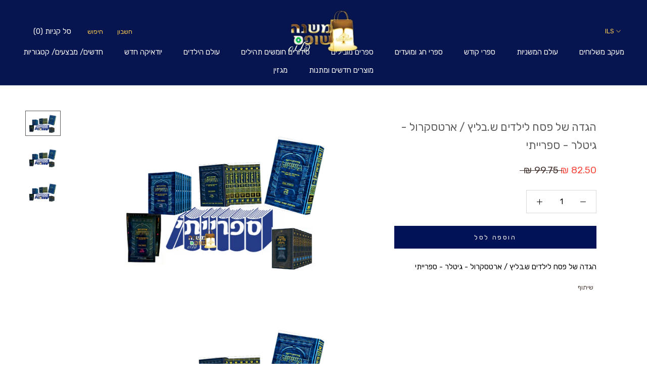

--- FILE ---
content_type: text/html; charset=utf-8
request_url: https://shop.mishna.org.il/products/%D7%94%D7%92%D7%93%D7%94-%D7%A9%D7%9C-%D7%A4%D7%A1%D7%97-%D7%9C%D7%99%D7%9C%D7%93%D7%99%D7%9D-%D7%A9-%D7%91%D7%9C%D7%99%D7%A5-%D7%90%D7%A8%D7%98%D7%A1%D7%A7%D7%A8%D7%95%D7%9C-%D7%92%D7%99%D7%98%D7%9C%D7%A8-%D7%A1%D7%A4%D7%A8%D7%99%D7%99%D7%AA%D7%99
body_size: 34296
content:
<!doctype html>

<html class="no-js" lang="he">
  <head>
    <meta charset="utf-8"> 
    <meta http-equiv="X-UA-Compatible" content="IE=edge,chrome=1">
    <meta name="viewport" content="width=device-width, initial-scale=1.0, height=device-height, minimum-scale=1.0, user-scalable=0">
    <meta name="theme-color" content="">

    <title>
      הגדה של פסח לילדים ש.בליץ / ארטסקרול - גיטלר - ספרייתי &ndash; משנה שופס
    </title><meta name="description" content="הגדה של פסח לילדים ש.בליץ / ארטסקרול - גיטלר - ספרייתי"><link rel="canonical" href="https://shop.mishna.org.il/products/%d7%94%d7%92%d7%93%d7%94-%d7%a9%d7%9c-%d7%a4%d7%a1%d7%97-%d7%9c%d7%99%d7%9c%d7%93%d7%99%d7%9d-%d7%a9-%d7%91%d7%9c%d7%99%d7%a5-%d7%90%d7%a8%d7%98%d7%a1%d7%a7%d7%a8%d7%95%d7%9c-%d7%92%d7%99%d7%98%d7%9c%d7%a8-%d7%a1%d7%a4%d7%a8%d7%99%d7%99%d7%aa%d7%99"><link rel="shortcut icon" href="//shop.mishna.org.il/cdn/shop/files/6b9622cb-2885-4382-9483-266a6c105c0b_32x32.jpg?v=1613702336" type="image/png"><meta property="og:type" content="product">
  <meta property="og:title" content="הגדה של פסח לילדים ש.בליץ    / ארטסקרול - גיטלר - ספרייתי"><meta property="og:image" content="http://shop.mishna.org.il/cdn/shop/products/YourLanguageWord-1_eaff89d2-1f58-4acb-b62c-834ad5f1e9a6_grande.png?v=1658786442">
    <meta property="og:image:secure_url" content="https://shop.mishna.org.il/cdn/shop/products/YourLanguageWord-1_eaff89d2-1f58-4acb-b62c-834ad5f1e9a6_grande.png?v=1658786442"><meta property="og:image" content="http://shop.mishna.org.il/cdn/shop/products/YourLanguageWord-1_1f87514e-939d-45ea-badc-3d8c3cff044c_grande.png?v=1707746034">
    <meta property="og:image:secure_url" content="https://shop.mishna.org.il/cdn/shop/products/YourLanguageWord-1_1f87514e-939d-45ea-badc-3d8c3cff044c_grande.png?v=1707746034"><meta property="og:image" content="http://shop.mishna.org.il/cdn/shop/products/YourLanguageWord-1_4287af43-5ef0-4085-b13d-5a5754a407d1_grande.png?v=1652984183">
    <meta property="og:image:secure_url" content="https://shop.mishna.org.il/cdn/shop/products/YourLanguageWord-1_4287af43-5ef0-4085-b13d-5a5754a407d1_grande.png?v=1652984183"><meta property="product:price:amount" content="82.50">
  <meta property="product:price:currency" content="ILS"><meta property="og:description" content="הגדה של פסח לילדים ש.בליץ / ארטסקרול - גיטלר - ספרייתי"><meta property="og:url" content="https://shop.mishna.org.il/products/%d7%94%d7%92%d7%93%d7%94-%d7%a9%d7%9c-%d7%a4%d7%a1%d7%97-%d7%9c%d7%99%d7%9c%d7%93%d7%99%d7%9d-%d7%a9-%d7%91%d7%9c%d7%99%d7%a5-%d7%90%d7%a8%d7%98%d7%a1%d7%a7%d7%a8%d7%95%d7%9c-%d7%92%d7%99%d7%98%d7%9c%d7%a8-%d7%a1%d7%a4%d7%a8%d7%99%d7%99%d7%aa%d7%99">
<meta property="og:site_name" content="משנה שופס"><meta name="twitter:card" content="summary"><meta name="twitter:title" content="הגדה של פסח לילדים ש.בליץ    / ארטסקרול - גיטלר - ספרייתי">
  <meta name="twitter:description" content="הגדה של פסח לילדים ש.בליץ    / ארטסקרול - גיטלר - ספרייתי">
  <meta name="twitter:image" content="https://shop.mishna.org.il/cdn/shop/products/YourLanguageWord-1_eaff89d2-1f58-4acb-b62c-834ad5f1e9a6_600x600_crop_center.png?v=1658786442">

    <script>window.performance && window.performance.mark && window.performance.mark('shopify.content_for_header.start');</script><meta name="google-site-verification" content="ufkogoPCcEqtzRnIjvvleTQcz2f_bHetpVW_rlMm6Q8">
<meta id="shopify-digital-wallet" name="shopify-digital-wallet" content="/5689311278/digital_wallets/dialog">
<link rel="alternate" hreflang="x-default" href="https://shop.mishna.org.il/products/%D7%94%D7%92%D7%93%D7%94-%D7%A9%D7%9C-%D7%A4%D7%A1%D7%97-%D7%9C%D7%99%D7%9C%D7%93%D7%99%D7%9D-%D7%A9-%D7%91%D7%9C%D7%99%D7%A5-%D7%90%D7%A8%D7%98%D7%A1%D7%A7%D7%A8%D7%95%D7%9C-%D7%92%D7%99%D7%98%D7%9C%D7%A8-%D7%A1%D7%A4%D7%A8%D7%99%D7%99%D7%AA%D7%99">
<link rel="alternate" hreflang="he" href="https://shop.mishna.org.il/products/%D7%94%D7%92%D7%93%D7%94-%D7%A9%D7%9C-%D7%A4%D7%A1%D7%97-%D7%9C%D7%99%D7%9C%D7%93%D7%99%D7%9D-%D7%A9-%D7%91%D7%9C%D7%99%D7%A5-%D7%90%D7%A8%D7%98%D7%A1%D7%A7%D7%A8%D7%95%D7%9C-%D7%92%D7%99%D7%98%D7%9C%D7%A8-%D7%A1%D7%A4%D7%A8%D7%99%D7%99%D7%AA%D7%99">
<link rel="alternate" hreflang="en" href="https://shop.mishna.org.il/en/products/%D7%94%D7%92%D7%93%D7%94-%D7%A9%D7%9C-%D7%A4%D7%A1%D7%97-%D7%9C%D7%99%D7%9C%D7%93%D7%99%D7%9D-%D7%A9-%D7%91%D7%9C%D7%99%D7%A5-%D7%90%D7%A8%D7%98%D7%A1%D7%A7%D7%A8%D7%95%D7%9C-%D7%92%D7%99%D7%98%D7%9C%D7%A8-%D7%A1%D7%A4%D7%A8%D7%99%D7%99%D7%AA%D7%99">
<link rel="alternate" type="application/json+oembed" href="https://shop.mishna.org.il/products/%d7%94%d7%92%d7%93%d7%94-%d7%a9%d7%9c-%d7%a4%d7%a1%d7%97-%d7%9c%d7%99%d7%9c%d7%93%d7%99%d7%9d-%d7%a9-%d7%91%d7%9c%d7%99%d7%a5-%d7%90%d7%a8%d7%98%d7%a1%d7%a7%d7%a8%d7%95%d7%9c-%d7%92%d7%99%d7%98%d7%9c%d7%a8-%d7%a1%d7%a4%d7%a8%d7%99%d7%99%d7%aa%d7%99.oembed">
<script async="async" src="/checkouts/internal/preloads.js?locale=he-IL"></script>
<script id="shopify-features" type="application/json">{"accessToken":"3e5eab63364537bbfeadb0aeb075f6b8","betas":["rich-media-storefront-analytics"],"domain":"shop.mishna.org.il","predictiveSearch":false,"shopId":5689311278,"locale":"he"}</script>
<script>var Shopify = Shopify || {};
Shopify.shop = "haperek-hayomi.myshopify.com";
Shopify.locale = "he";
Shopify.currency = {"active":"ILS","rate":"1.0"};
Shopify.country = "IL";
Shopify.theme = {"name":"Copy of PRESTIGE - RTL ","id":80327999534,"schema_name":"Prestige","schema_version":"4.4.2","theme_store_id":null,"role":"main"};
Shopify.theme.handle = "null";
Shopify.theme.style = {"id":null,"handle":null};
Shopify.cdnHost = "shop.mishna.org.il/cdn";
Shopify.routes = Shopify.routes || {};
Shopify.routes.root = "/";</script>
<script type="module">!function(o){(o.Shopify=o.Shopify||{}).modules=!0}(window);</script>
<script>!function(o){function n(){var o=[];function n(){o.push(Array.prototype.slice.apply(arguments))}return n.q=o,n}var t=o.Shopify=o.Shopify||{};t.loadFeatures=n(),t.autoloadFeatures=n()}(window);</script>
<script id="shop-js-analytics" type="application/json">{"pageType":"product"}</script>
<script defer="defer" async type="module" src="//shop.mishna.org.il/cdn/shopifycloud/shop-js/modules/v2/client.init-shop-cart-sync_IZsNAliE.en.esm.js"></script>
<script defer="defer" async type="module" src="//shop.mishna.org.il/cdn/shopifycloud/shop-js/modules/v2/chunk.common_0OUaOowp.esm.js"></script>
<script type="module">
  await import("//shop.mishna.org.il/cdn/shopifycloud/shop-js/modules/v2/client.init-shop-cart-sync_IZsNAliE.en.esm.js");
await import("//shop.mishna.org.il/cdn/shopifycloud/shop-js/modules/v2/chunk.common_0OUaOowp.esm.js");

  window.Shopify.SignInWithShop?.initShopCartSync?.({"fedCMEnabled":true,"windoidEnabled":true});

</script>
<script>(function() {
  var isLoaded = false;
  function asyncLoad() {
    if (isLoaded) return;
    isLoaded = true;
    var urls = ["https:\/\/cdn-bundler.nice-team.net\/app\/js\/bundler.js?shop=haperek-hayomi.myshopify.com","https:\/\/cdn.shopify.com\/s\/files\/1\/0683\/1371\/0892\/files\/splmn-shopify-prod-August-31.min.js?v=1693985059\u0026shop=haperek-hayomi.myshopify.com","\/\/shopify.privy.com\/widget.js?shop=haperek-hayomi.myshopify.com","\/\/shopify.privy.com\/widget.js?shop=haperek-hayomi.myshopify.com","\/\/cdn.shopify.com\/proxy\/ffbe077fd4739e0e4f3c11406777c94b81fbf5eab55f80042dcdbd01bbe155fb\/static.cdn.printful.com\/static\/js\/external\/shopify-product-customizer.js?v=0.28\u0026shop=haperek-hayomi.myshopify.com\u0026sp-cache-control=cHVibGljLCBtYXgtYWdlPTkwMA"];
    for (var i = 0; i < urls.length; i++) {
      var s = document.createElement('script');
      s.type = 'text/javascript';
      s.async = true;
      s.src = urls[i];
      var x = document.getElementsByTagName('script')[0];
      x.parentNode.insertBefore(s, x);
    }
  };
  if(window.attachEvent) {
    window.attachEvent('onload', asyncLoad);
  } else {
    window.addEventListener('load', asyncLoad, false);
  }
})();</script>
<script id="__st">var __st={"a":5689311278,"offset":7200,"reqid":"f06a6527-610e-4fad-8ef3-477d9ad1f529-1768405012","pageurl":"shop.mishna.org.il\/products\/%D7%94%D7%92%D7%93%D7%94-%D7%A9%D7%9C-%D7%A4%D7%A1%D7%97-%D7%9C%D7%99%D7%9C%D7%93%D7%99%D7%9D-%D7%A9-%D7%91%D7%9C%D7%99%D7%A5-%D7%90%D7%A8%D7%98%D7%A1%D7%A7%D7%A8%D7%95%D7%9C-%D7%92%D7%99%D7%98%D7%9C%D7%A8-%D7%A1%D7%A4%D7%A8%D7%99%D7%99%D7%AA%D7%99","u":"a78eaab4be3c","p":"product","rtyp":"product","rid":7251548799165};</script>
<script>window.ShopifyPaypalV4VisibilityTracking = true;</script>
<script id="captcha-bootstrap">!function(){'use strict';const t='contact',e='account',n='new_comment',o=[[t,t],['blogs',n],['comments',n],[t,'customer']],c=[[e,'customer_login'],[e,'guest_login'],[e,'recover_customer_password'],[e,'create_customer']],r=t=>t.map((([t,e])=>`form[action*='/${t}']:not([data-nocaptcha='true']) input[name='form_type'][value='${e}']`)).join(','),a=t=>()=>t?[...document.querySelectorAll(t)].map((t=>t.form)):[];function s(){const t=[...o],e=r(t);return a(e)}const i='password',u='form_key',d=['recaptcha-v3-token','g-recaptcha-response','h-captcha-response',i],f=()=>{try{return window.sessionStorage}catch{return}},m='__shopify_v',_=t=>t.elements[u];function p(t,e,n=!1){try{const o=window.sessionStorage,c=JSON.parse(o.getItem(e)),{data:r}=function(t){const{data:e,action:n}=t;return t[m]||n?{data:e,action:n}:{data:t,action:n}}(c);for(const[e,n]of Object.entries(r))t.elements[e]&&(t.elements[e].value=n);n&&o.removeItem(e)}catch(o){console.error('form repopulation failed',{error:o})}}const l='form_type',E='cptcha';function T(t){t.dataset[E]=!0}const w=window,h=w.document,L='Shopify',v='ce_forms',y='captcha';let A=!1;((t,e)=>{const n=(g='f06e6c50-85a8-45c8-87d0-21a2b65856fe',I='https://cdn.shopify.com/shopifycloud/storefront-forms-hcaptcha/ce_storefront_forms_captcha_hcaptcha.v1.5.2.iife.js',D={infoText:'Protected by hCaptcha',privacyText:'Privacy',termsText:'Terms'},(t,e,n)=>{const o=w[L][v],c=o.bindForm;if(c)return c(t,g,e,D).then(n);var r;o.q.push([[t,g,e,D],n]),r=I,A||(h.body.append(Object.assign(h.createElement('script'),{id:'captcha-provider',async:!0,src:r})),A=!0)});var g,I,D;w[L]=w[L]||{},w[L][v]=w[L][v]||{},w[L][v].q=[],w[L][y]=w[L][y]||{},w[L][y].protect=function(t,e){n(t,void 0,e),T(t)},Object.freeze(w[L][y]),function(t,e,n,w,h,L){const[v,y,A,g]=function(t,e,n){const i=e?o:[],u=t?c:[],d=[...i,...u],f=r(d),m=r(i),_=r(d.filter((([t,e])=>n.includes(e))));return[a(f),a(m),a(_),s()]}(w,h,L),I=t=>{const e=t.target;return e instanceof HTMLFormElement?e:e&&e.form},D=t=>v().includes(t);t.addEventListener('submit',(t=>{const e=I(t);if(!e)return;const n=D(e)&&!e.dataset.hcaptchaBound&&!e.dataset.recaptchaBound,o=_(e),c=g().includes(e)&&(!o||!o.value);(n||c)&&t.preventDefault(),c&&!n&&(function(t){try{if(!f())return;!function(t){const e=f();if(!e)return;const n=_(t);if(!n)return;const o=n.value;o&&e.removeItem(o)}(t);const e=Array.from(Array(32),(()=>Math.random().toString(36)[2])).join('');!function(t,e){_(t)||t.append(Object.assign(document.createElement('input'),{type:'hidden',name:u})),t.elements[u].value=e}(t,e),function(t,e){const n=f();if(!n)return;const o=[...t.querySelectorAll(`input[type='${i}']`)].map((({name:t})=>t)),c=[...d,...o],r={};for(const[a,s]of new FormData(t).entries())c.includes(a)||(r[a]=s);n.setItem(e,JSON.stringify({[m]:1,action:t.action,data:r}))}(t,e)}catch(e){console.error('failed to persist form',e)}}(e),e.submit())}));const S=(t,e)=>{t&&!t.dataset[E]&&(n(t,e.some((e=>e===t))),T(t))};for(const o of['focusin','change'])t.addEventListener(o,(t=>{const e=I(t);D(e)&&S(e,y())}));const B=e.get('form_key'),M=e.get(l),P=B&&M;t.addEventListener('DOMContentLoaded',(()=>{const t=y();if(P)for(const e of t)e.elements[l].value===M&&p(e,B);[...new Set([...A(),...v().filter((t=>'true'===t.dataset.shopifyCaptcha))])].forEach((e=>S(e,t)))}))}(h,new URLSearchParams(w.location.search),n,t,e,['guest_login'])})(!0,!0)}();</script>
<script integrity="sha256-4kQ18oKyAcykRKYeNunJcIwy7WH5gtpwJnB7kiuLZ1E=" data-source-attribution="shopify.loadfeatures" defer="defer" src="//shop.mishna.org.il/cdn/shopifycloud/storefront/assets/storefront/load_feature-a0a9edcb.js" crossorigin="anonymous"></script>
<script data-source-attribution="shopify.dynamic_checkout.dynamic.init">var Shopify=Shopify||{};Shopify.PaymentButton=Shopify.PaymentButton||{isStorefrontPortableWallets:!0,init:function(){window.Shopify.PaymentButton.init=function(){};var t=document.createElement("script");t.src="https://shop.mishna.org.il/cdn/shopifycloud/portable-wallets/latest/portable-wallets.he.js",t.type="module",document.head.appendChild(t)}};
</script>
<script data-source-attribution="shopify.dynamic_checkout.buyer_consent">
  function portableWalletsHideBuyerConsent(e){var t=document.getElementById("shopify-buyer-consent"),n=document.getElementById("shopify-subscription-policy-button");t&&n&&(t.classList.add("hidden"),t.setAttribute("aria-hidden","true"),n.removeEventListener("click",e))}function portableWalletsShowBuyerConsent(e){var t=document.getElementById("shopify-buyer-consent"),n=document.getElementById("shopify-subscription-policy-button");t&&n&&(t.classList.remove("hidden"),t.removeAttribute("aria-hidden"),n.addEventListener("click",e))}window.Shopify?.PaymentButton&&(window.Shopify.PaymentButton.hideBuyerConsent=portableWalletsHideBuyerConsent,window.Shopify.PaymentButton.showBuyerConsent=portableWalletsShowBuyerConsent);
</script>
<script data-source-attribution="shopify.dynamic_checkout.cart.bootstrap">document.addEventListener("DOMContentLoaded",(function(){function t(){return document.querySelector("shopify-accelerated-checkout-cart, shopify-accelerated-checkout")}if(t())Shopify.PaymentButton.init();else{new MutationObserver((function(e,n){t()&&(Shopify.PaymentButton.init(),n.disconnect())})).observe(document.body,{childList:!0,subtree:!0})}}));
</script>

<script>window.performance && window.performance.mark && window.performance.mark('shopify.content_for_header.end');</script>

    <link rel="stylesheet" href="//shop.mishna.org.il/cdn/shop/t/6/assets/theme.scss.css?v=66937732352685988091759259524">

    <script>
      // This allows to expose several variables to the global scope, to be used in scripts
      window.theme = {
        template: "product",
        localeRootUrl: '',
        shopCurrency: "ILS",
        moneyFormat: "{{amount}} ₪",
        moneyWithCurrencyFormat: "{{amount}} ₪",
        useNativeMultiCurrency: false,
        currencyConversionEnabled: true,
        currencyConversionMoneyFormat: "money_with_currency_format",
        currencyConversionRoundAmounts: true,
        productImageSize: "square",
        searchMode: "product",
        showPageTransition: true,
        showElementStaggering: true,
        showImageZooming: true
      };

      window.languages = {
        cartAddNote: "הוספת הערה",
        cartEditNote: "עריכת הערה",
        productImageLoadingError: "לא ניתן לטעון תמונה",
        productFormAddToCart: "הוספה לסל",
        productFormUnavailable: "לא זמין",
        productFormSoldOut: "אזל מהמלאי",
        shippingEstimatorOneResult: "אפשרות אחרת זמינה",
        shippingEstimatorMoreResults: "אפשרויות זמינות",
        shippingEstimatorNoResults: "לא נמצאה אפשרות משלוח"
      };

      window.lazySizesConfig = {
        loadHidden: false,
        hFac: 0.5,
        expFactor: 2,
        ricTimeout: 150,
        lazyClass: 'Image--lazyLoad',
        loadingClass: 'Image--lazyLoading',
        loadedClass: 'Image--lazyLoaded'
      };

      document.documentElement.className = document.documentElement.className.replace('no-js', 'js');
      document.documentElement.style.setProperty('--window-height', window.innerHeight + 'px');

      // We do a quick detection of some features (we could use Modernizr but for so little...)
      (function() {
        document.documentElement.className += ((window.CSS && window.CSS.supports('(position: sticky) or (position: -webkit-sticky)')) ? ' supports-sticky' : ' no-supports-sticky');
        document.documentElement.className += (window.matchMedia('(-moz-touch-enabled: 1), (hover: none)')).matches ? ' no-supports-hover' : ' supports-hover';
      }());

      // This code is done to force reload the page when the back button is hit (which allows to fix stale data on cart, for instance)
      if (performance.navigation.type === 2) {
        location.reload(true);
      }
    </script>

    <script src="//shop.mishna.org.il/cdn/shop/t/6/assets/lazysizes.min.js?v=174358363404432586981576397259" async></script>

    
      <script src="//cdn.shopify.com/s/javascripts/currencies.js" defer></script>
    
<script src="https://polyfill-fastly.net/v3/polyfill.min.js?unknown=polyfill&features=fetch,Element.prototype.closest,Element.prototype.remove,Element.prototype.classList,Array.prototype.includes,Array.prototype.fill,Object.assign,CustomEvent,IntersectionObserver,IntersectionObserverEntry,URL" defer></script>
    <script src="//shop.mishna.org.il/cdn/shop/t/6/assets/libs.min.js?v=88466822118989791001576397260" defer></script>
    <script src="//shop.mishna.org.il/cdn/shop/t/6/assets/theme.min.js?v=135174551101602897611576397265" defer></script>
    <script src="//shop.mishna.org.il/cdn/shop/t/6/assets/custom.js?v=8814717088703906631576397258" defer></script>
    <link href="https://fonts.googleapis.com/css?family=Rubik&display=swap" rel="stylesheet">

    
  <script type="application/ld+json">
  {
    "@context": "http://schema.org",
    "@type": "Product",
    "offers": [{
          "@type": "Offer",
          "name": "Default Title",
          "availability":"https://schema.org/InStock",
          "price": "82.50",
          "priceCurrency": "ILS",
          "priceValidUntil": "2026-01-24","url": "https://shop.mishna.org.il/products/%D7%94%D7%92%D7%93%D7%94-%D7%A9%D7%9C-%D7%A4%D7%A1%D7%97-%D7%9C%D7%99%D7%9C%D7%93%D7%99%D7%9D-%D7%A9-%D7%91%D7%9C%D7%99%D7%A5-%D7%90%D7%A8%D7%98%D7%A1%D7%A7%D7%A8%D7%95%D7%9C-%D7%92%D7%99%D7%98%D7%9C%D7%A8-%D7%A1%D7%A4%D7%A8%D7%99%D7%99%D7%AA%D7%99?variant=41913145917629"
        }
],
      "gtin8": "36825021",
      "productId": "36825021",

    "brand": {
      "name": "משנה שופס"
    },
    "name": "הגדה של פסח לילדים ש.בליץ    \/ ארטסקרול - גיטלר - ספרייתי",
    "description": "הגדה של פסח לילדים ש.בליץ    \/ ארטסקרול - גיטלר - ספרייתי",
    "category": "",
    "url": "https://shop.mishna.org.il/products/%D7%94%D7%92%D7%93%D7%94-%D7%A9%D7%9C-%D7%A4%D7%A1%D7%97-%D7%9C%D7%99%D7%9C%D7%93%D7%99%D7%9D-%D7%A9-%D7%91%D7%9C%D7%99%D7%A5-%D7%90%D7%A8%D7%98%D7%A1%D7%A7%D7%A8%D7%95%D7%9C-%D7%92%D7%99%D7%98%D7%9C%D7%A8-%D7%A1%D7%A4%D7%A8%D7%99%D7%99%D7%AA%D7%99",
    "sku": null,
    "image": {
      "@type": "ImageObject",
      "url": "https://shop.mishna.org.il/cdn/shop/products/YourLanguageWord-1_eaff89d2-1f58-4acb-b62c-834ad5f1e9a6_1024x.png?v=1658786442",
      "image": "https://shop.mishna.org.il/cdn/shop/products/YourLanguageWord-1_eaff89d2-1f58-4acb-b62c-834ad5f1e9a6_1024x.png?v=1658786442",
      "name": "הגדה של פסח לילדים ש.בליץ    \/ ארטסקרול - גיטלר - ספרייתי",
      "width": "1024",
      "height": "1024"
    }
  }
  </script>

  <link href="https://monorail-edge.shopifysvc.com" rel="dns-prefetch">
<script>(function(){if ("sendBeacon" in navigator && "performance" in window) {try {var session_token_from_headers = performance.getEntriesByType('navigation')[0].serverTiming.find(x => x.name == '_s').description;} catch {var session_token_from_headers = undefined;}var session_cookie_matches = document.cookie.match(/_shopify_s=([^;]*)/);var session_token_from_cookie = session_cookie_matches && session_cookie_matches.length === 2 ? session_cookie_matches[1] : "";var session_token = session_token_from_headers || session_token_from_cookie || "";function handle_abandonment_event(e) {var entries = performance.getEntries().filter(function(entry) {return /monorail-edge.shopifysvc.com/.test(entry.name);});if (!window.abandonment_tracked && entries.length === 0) {window.abandonment_tracked = true;var currentMs = Date.now();var navigation_start = performance.timing.navigationStart;var payload = {shop_id: 5689311278,url: window.location.href,navigation_start,duration: currentMs - navigation_start,session_token,page_type: "product"};window.navigator.sendBeacon("https://monorail-edge.shopifysvc.com/v1/produce", JSON.stringify({schema_id: "online_store_buyer_site_abandonment/1.1",payload: payload,metadata: {event_created_at_ms: currentMs,event_sent_at_ms: currentMs}}));}}window.addEventListener('pagehide', handle_abandonment_event);}}());</script>
<script id="web-pixels-manager-setup">(function e(e,d,r,n,o){if(void 0===o&&(o={}),!Boolean(null===(a=null===(i=window.Shopify)||void 0===i?void 0:i.analytics)||void 0===a?void 0:a.replayQueue)){var i,a;window.Shopify=window.Shopify||{};var t=window.Shopify;t.analytics=t.analytics||{};var s=t.analytics;s.replayQueue=[],s.publish=function(e,d,r){return s.replayQueue.push([e,d,r]),!0};try{self.performance.mark("wpm:start")}catch(e){}var l=function(){var e={modern:/Edge?\/(1{2}[4-9]|1[2-9]\d|[2-9]\d{2}|\d{4,})\.\d+(\.\d+|)|Firefox\/(1{2}[4-9]|1[2-9]\d|[2-9]\d{2}|\d{4,})\.\d+(\.\d+|)|Chrom(ium|e)\/(9{2}|\d{3,})\.\d+(\.\d+|)|(Maci|X1{2}).+ Version\/(15\.\d+|(1[6-9]|[2-9]\d|\d{3,})\.\d+)([,.]\d+|)( \(\w+\)|)( Mobile\/\w+|) Safari\/|Chrome.+OPR\/(9{2}|\d{3,})\.\d+\.\d+|(CPU[ +]OS|iPhone[ +]OS|CPU[ +]iPhone|CPU IPhone OS|CPU iPad OS)[ +]+(15[._]\d+|(1[6-9]|[2-9]\d|\d{3,})[._]\d+)([._]\d+|)|Android:?[ /-](13[3-9]|1[4-9]\d|[2-9]\d{2}|\d{4,})(\.\d+|)(\.\d+|)|Android.+Firefox\/(13[5-9]|1[4-9]\d|[2-9]\d{2}|\d{4,})\.\d+(\.\d+|)|Android.+Chrom(ium|e)\/(13[3-9]|1[4-9]\d|[2-9]\d{2}|\d{4,})\.\d+(\.\d+|)|SamsungBrowser\/([2-9]\d|\d{3,})\.\d+/,legacy:/Edge?\/(1[6-9]|[2-9]\d|\d{3,})\.\d+(\.\d+|)|Firefox\/(5[4-9]|[6-9]\d|\d{3,})\.\d+(\.\d+|)|Chrom(ium|e)\/(5[1-9]|[6-9]\d|\d{3,})\.\d+(\.\d+|)([\d.]+$|.*Safari\/(?![\d.]+ Edge\/[\d.]+$))|(Maci|X1{2}).+ Version\/(10\.\d+|(1[1-9]|[2-9]\d|\d{3,})\.\d+)([,.]\d+|)( \(\w+\)|)( Mobile\/\w+|) Safari\/|Chrome.+OPR\/(3[89]|[4-9]\d|\d{3,})\.\d+\.\d+|(CPU[ +]OS|iPhone[ +]OS|CPU[ +]iPhone|CPU IPhone OS|CPU iPad OS)[ +]+(10[._]\d+|(1[1-9]|[2-9]\d|\d{3,})[._]\d+)([._]\d+|)|Android:?[ /-](13[3-9]|1[4-9]\d|[2-9]\d{2}|\d{4,})(\.\d+|)(\.\d+|)|Mobile Safari.+OPR\/([89]\d|\d{3,})\.\d+\.\d+|Android.+Firefox\/(13[5-9]|1[4-9]\d|[2-9]\d{2}|\d{4,})\.\d+(\.\d+|)|Android.+Chrom(ium|e)\/(13[3-9]|1[4-9]\d|[2-9]\d{2}|\d{4,})\.\d+(\.\d+|)|Android.+(UC? ?Browser|UCWEB|U3)[ /]?(15\.([5-9]|\d{2,})|(1[6-9]|[2-9]\d|\d{3,})\.\d+)\.\d+|SamsungBrowser\/(5\.\d+|([6-9]|\d{2,})\.\d+)|Android.+MQ{2}Browser\/(14(\.(9|\d{2,})|)|(1[5-9]|[2-9]\d|\d{3,})(\.\d+|))(\.\d+|)|K[Aa][Ii]OS\/(3\.\d+|([4-9]|\d{2,})\.\d+)(\.\d+|)/},d=e.modern,r=e.legacy,n=navigator.userAgent;return n.match(d)?"modern":n.match(r)?"legacy":"unknown"}(),u="modern"===l?"modern":"legacy",c=(null!=n?n:{modern:"",legacy:""})[u],f=function(e){return[e.baseUrl,"/wpm","/b",e.hashVersion,"modern"===e.buildTarget?"m":"l",".js"].join("")}({baseUrl:d,hashVersion:r,buildTarget:u}),m=function(e){var d=e.version,r=e.bundleTarget,n=e.surface,o=e.pageUrl,i=e.monorailEndpoint;return{emit:function(e){var a=e.status,t=e.errorMsg,s=(new Date).getTime(),l=JSON.stringify({metadata:{event_sent_at_ms:s},events:[{schema_id:"web_pixels_manager_load/3.1",payload:{version:d,bundle_target:r,page_url:o,status:a,surface:n,error_msg:t},metadata:{event_created_at_ms:s}}]});if(!i)return console&&console.warn&&console.warn("[Web Pixels Manager] No Monorail endpoint provided, skipping logging."),!1;try{return self.navigator.sendBeacon.bind(self.navigator)(i,l)}catch(e){}var u=new XMLHttpRequest;try{return u.open("POST",i,!0),u.setRequestHeader("Content-Type","text/plain"),u.send(l),!0}catch(e){return console&&console.warn&&console.warn("[Web Pixels Manager] Got an unhandled error while logging to Monorail."),!1}}}}({version:r,bundleTarget:l,surface:e.surface,pageUrl:self.location.href,monorailEndpoint:e.monorailEndpoint});try{o.browserTarget=l,function(e){var d=e.src,r=e.async,n=void 0===r||r,o=e.onload,i=e.onerror,a=e.sri,t=e.scriptDataAttributes,s=void 0===t?{}:t,l=document.createElement("script"),u=document.querySelector("head"),c=document.querySelector("body");if(l.async=n,l.src=d,a&&(l.integrity=a,l.crossOrigin="anonymous"),s)for(var f in s)if(Object.prototype.hasOwnProperty.call(s,f))try{l.dataset[f]=s[f]}catch(e){}if(o&&l.addEventListener("load",o),i&&l.addEventListener("error",i),u)u.appendChild(l);else{if(!c)throw new Error("Did not find a head or body element to append the script");c.appendChild(l)}}({src:f,async:!0,onload:function(){if(!function(){var e,d;return Boolean(null===(d=null===(e=window.Shopify)||void 0===e?void 0:e.analytics)||void 0===d?void 0:d.initialized)}()){var d=window.webPixelsManager.init(e)||void 0;if(d){var r=window.Shopify.analytics;r.replayQueue.forEach((function(e){var r=e[0],n=e[1],o=e[2];d.publishCustomEvent(r,n,o)})),r.replayQueue=[],r.publish=d.publishCustomEvent,r.visitor=d.visitor,r.initialized=!0}}},onerror:function(){return m.emit({status:"failed",errorMsg:"".concat(f," has failed to load")})},sri:function(e){var d=/^sha384-[A-Za-z0-9+/=]+$/;return"string"==typeof e&&d.test(e)}(c)?c:"",scriptDataAttributes:o}),m.emit({status:"loading"})}catch(e){m.emit({status:"failed",errorMsg:(null==e?void 0:e.message)||"Unknown error"})}}})({shopId: 5689311278,storefrontBaseUrl: "https://shop.mishna.org.il",extensionsBaseUrl: "https://extensions.shopifycdn.com/cdn/shopifycloud/web-pixels-manager",monorailEndpoint: "https://monorail-edge.shopifysvc.com/unstable/produce_batch",surface: "storefront-renderer",enabledBetaFlags: ["2dca8a86","a0d5f9d2"],webPixelsConfigList: [{"id":"525697213","configuration":"{\"config\":\"{\\\"pixel_id\\\":\\\"AW-677981857\\\",\\\"target_country\\\":\\\"IL\\\",\\\"gtag_events\\\":[{\\\"type\\\":\\\"search\\\",\\\"action_label\\\":\\\"AW-677981857\\\/n2nYCOq2qMkBEKHdpMMC\\\"},{\\\"type\\\":\\\"begin_checkout\\\",\\\"action_label\\\":\\\"AW-677981857\\\/bcK0COe2qMkBEKHdpMMC\\\"},{\\\"type\\\":\\\"view_item\\\",\\\"action_label\\\":[\\\"AW-677981857\\\/pHb1COG2qMkBEKHdpMMC\\\",\\\"MC-JJ0MPNYEX8\\\"]},{\\\"type\\\":\\\"purchase\\\",\\\"action_label\\\":[\\\"AW-677981857\\\/p2oZCN62qMkBEKHdpMMC\\\",\\\"MC-JJ0MPNYEX8\\\"]},{\\\"type\\\":\\\"page_view\\\",\\\"action_label\\\":[\\\"AW-677981857\\\/T1lgCNu2qMkBEKHdpMMC\\\",\\\"MC-JJ0MPNYEX8\\\"]},{\\\"type\\\":\\\"add_payment_info\\\",\\\"action_label\\\":\\\"AW-677981857\\\/crZgCO22qMkBEKHdpMMC\\\"},{\\\"type\\\":\\\"add_to_cart\\\",\\\"action_label\\\":\\\"AW-677981857\\\/m_S2COS2qMkBEKHdpMMC\\\"}],\\\"enable_monitoring_mode\\\":false}\"}","eventPayloadVersion":"v1","runtimeContext":"OPEN","scriptVersion":"b2a88bafab3e21179ed38636efcd8a93","type":"APP","apiClientId":1780363,"privacyPurposes":[],"dataSharingAdjustments":{"protectedCustomerApprovalScopes":["read_customer_address","read_customer_email","read_customer_name","read_customer_personal_data","read_customer_phone"]}},{"id":"shopify-app-pixel","configuration":"{}","eventPayloadVersion":"v1","runtimeContext":"STRICT","scriptVersion":"0450","apiClientId":"shopify-pixel","type":"APP","privacyPurposes":["ANALYTICS","MARKETING"]},{"id":"shopify-custom-pixel","eventPayloadVersion":"v1","runtimeContext":"LAX","scriptVersion":"0450","apiClientId":"shopify-pixel","type":"CUSTOM","privacyPurposes":["ANALYTICS","MARKETING"]}],isMerchantRequest: false,initData: {"shop":{"name":"משנה שופס","paymentSettings":{"currencyCode":"ILS"},"myshopifyDomain":"haperek-hayomi.myshopify.com","countryCode":"IL","storefrontUrl":"https:\/\/shop.mishna.org.il"},"customer":null,"cart":null,"checkout":null,"productVariants":[{"price":{"amount":82.5,"currencyCode":"ILS"},"product":{"title":"הגדה של פסח לילדים ש.בליץ    \/ ארטסקרול - גיטלר - ספרייתי","vendor":"משנה שופס","id":"7251548799165","untranslatedTitle":"הגדה של פסח לילדים ש.בליץ    \/ ארטסקרול - גיטלר - ספרייתי","url":"\/products\/%D7%94%D7%92%D7%93%D7%94-%D7%A9%D7%9C-%D7%A4%D7%A1%D7%97-%D7%9C%D7%99%D7%9C%D7%93%D7%99%D7%9D-%D7%A9-%D7%91%D7%9C%D7%99%D7%A5-%D7%90%D7%A8%D7%98%D7%A1%D7%A7%D7%A8%D7%95%D7%9C-%D7%92%D7%99%D7%98%D7%9C%D7%A8-%D7%A1%D7%A4%D7%A8%D7%99%D7%99%D7%AA%D7%99","type":""},"id":"41913145917629","image":{"src":"\/\/shop.mishna.org.il\/cdn\/shop\/products\/YourLanguageWord-1_eaff89d2-1f58-4acb-b62c-834ad5f1e9a6.png?v=1658786442"},"sku":null,"title":"Default Title","untranslatedTitle":"Default Title"}],"purchasingCompany":null},},"https://shop.mishna.org.il/cdn","7cecd0b6w90c54c6cpe92089d5m57a67346",{"modern":"","legacy":""},{"shopId":"5689311278","storefrontBaseUrl":"https:\/\/shop.mishna.org.il","extensionBaseUrl":"https:\/\/extensions.shopifycdn.com\/cdn\/shopifycloud\/web-pixels-manager","surface":"storefront-renderer","enabledBetaFlags":"[\"2dca8a86\", \"a0d5f9d2\"]","isMerchantRequest":"false","hashVersion":"7cecd0b6w90c54c6cpe92089d5m57a67346","publish":"custom","events":"[[\"page_viewed\",{}],[\"product_viewed\",{\"productVariant\":{\"price\":{\"amount\":82.5,\"currencyCode\":\"ILS\"},\"product\":{\"title\":\"הגדה של פסח לילדים ש.בליץ    \/ ארטסקרול - גיטלר - ספרייתי\",\"vendor\":\"משנה שופס\",\"id\":\"7251548799165\",\"untranslatedTitle\":\"הגדה של פסח לילדים ש.בליץ    \/ ארטסקרול - גיטלר - ספרייתי\",\"url\":\"\/products\/%D7%94%D7%92%D7%93%D7%94-%D7%A9%D7%9C-%D7%A4%D7%A1%D7%97-%D7%9C%D7%99%D7%9C%D7%93%D7%99%D7%9D-%D7%A9-%D7%91%D7%9C%D7%99%D7%A5-%D7%90%D7%A8%D7%98%D7%A1%D7%A7%D7%A8%D7%95%D7%9C-%D7%92%D7%99%D7%98%D7%9C%D7%A8-%D7%A1%D7%A4%D7%A8%D7%99%D7%99%D7%AA%D7%99\",\"type\":\"\"},\"id\":\"41913145917629\",\"image\":{\"src\":\"\/\/shop.mishna.org.il\/cdn\/shop\/products\/YourLanguageWord-1_eaff89d2-1f58-4acb-b62c-834ad5f1e9a6.png?v=1658786442\"},\"sku\":null,\"title\":\"Default Title\",\"untranslatedTitle\":\"Default Title\"}}]]"});</script><script>
  window.ShopifyAnalytics = window.ShopifyAnalytics || {};
  window.ShopifyAnalytics.meta = window.ShopifyAnalytics.meta || {};
  window.ShopifyAnalytics.meta.currency = 'ILS';
  var meta = {"product":{"id":7251548799165,"gid":"gid:\/\/shopify\/Product\/7251548799165","vendor":"משנה שופס","type":"","handle":"הגדה-של-פסח-לילדים-ש-בליץ-ארטסקרול-גיטלר-ספרייתי","variants":[{"id":41913145917629,"price":8250,"name":"הגדה של פסח לילדים ש.בליץ    \/ ארטסקרול - גיטלר - ספרייתי","public_title":null,"sku":null}],"remote":false},"page":{"pageType":"product","resourceType":"product","resourceId":7251548799165,"requestId":"f06a6527-610e-4fad-8ef3-477d9ad1f529-1768405012"}};
  for (var attr in meta) {
    window.ShopifyAnalytics.meta[attr] = meta[attr];
  }
</script>
<script class="analytics">
  (function () {
    var customDocumentWrite = function(content) {
      var jquery = null;

      if (window.jQuery) {
        jquery = window.jQuery;
      } else if (window.Checkout && window.Checkout.$) {
        jquery = window.Checkout.$;
      }

      if (jquery) {
        jquery('body').append(content);
      }
    };

    var hasLoggedConversion = function(token) {
      if (token) {
        return document.cookie.indexOf('loggedConversion=' + token) !== -1;
      }
      return false;
    }

    var setCookieIfConversion = function(token) {
      if (token) {
        var twoMonthsFromNow = new Date(Date.now());
        twoMonthsFromNow.setMonth(twoMonthsFromNow.getMonth() + 2);

        document.cookie = 'loggedConversion=' + token + '; expires=' + twoMonthsFromNow;
      }
    }

    var trekkie = window.ShopifyAnalytics.lib = window.trekkie = window.trekkie || [];
    if (trekkie.integrations) {
      return;
    }
    trekkie.methods = [
      'identify',
      'page',
      'ready',
      'track',
      'trackForm',
      'trackLink'
    ];
    trekkie.factory = function(method) {
      return function() {
        var args = Array.prototype.slice.call(arguments);
        args.unshift(method);
        trekkie.push(args);
        return trekkie;
      };
    };
    for (var i = 0; i < trekkie.methods.length; i++) {
      var key = trekkie.methods[i];
      trekkie[key] = trekkie.factory(key);
    }
    trekkie.load = function(config) {
      trekkie.config = config || {};
      trekkie.config.initialDocumentCookie = document.cookie;
      var first = document.getElementsByTagName('script')[0];
      var script = document.createElement('script');
      script.type = 'text/javascript';
      script.onerror = function(e) {
        var scriptFallback = document.createElement('script');
        scriptFallback.type = 'text/javascript';
        scriptFallback.onerror = function(error) {
                var Monorail = {
      produce: function produce(monorailDomain, schemaId, payload) {
        var currentMs = new Date().getTime();
        var event = {
          schema_id: schemaId,
          payload: payload,
          metadata: {
            event_created_at_ms: currentMs,
            event_sent_at_ms: currentMs
          }
        };
        return Monorail.sendRequest("https://" + monorailDomain + "/v1/produce", JSON.stringify(event));
      },
      sendRequest: function sendRequest(endpointUrl, payload) {
        // Try the sendBeacon API
        if (window && window.navigator && typeof window.navigator.sendBeacon === 'function' && typeof window.Blob === 'function' && !Monorail.isIos12()) {
          var blobData = new window.Blob([payload], {
            type: 'text/plain'
          });

          if (window.navigator.sendBeacon(endpointUrl, blobData)) {
            return true;
          } // sendBeacon was not successful

        } // XHR beacon

        var xhr = new XMLHttpRequest();

        try {
          xhr.open('POST', endpointUrl);
          xhr.setRequestHeader('Content-Type', 'text/plain');
          xhr.send(payload);
        } catch (e) {
          console.log(e);
        }

        return false;
      },
      isIos12: function isIos12() {
        return window.navigator.userAgent.lastIndexOf('iPhone; CPU iPhone OS 12_') !== -1 || window.navigator.userAgent.lastIndexOf('iPad; CPU OS 12_') !== -1;
      }
    };
    Monorail.produce('monorail-edge.shopifysvc.com',
      'trekkie_storefront_load_errors/1.1',
      {shop_id: 5689311278,
      theme_id: 80327999534,
      app_name: "storefront",
      context_url: window.location.href,
      source_url: "//shop.mishna.org.il/cdn/s/trekkie.storefront.55c6279c31a6628627b2ba1c5ff367020da294e2.min.js"});

        };
        scriptFallback.async = true;
        scriptFallback.src = '//shop.mishna.org.il/cdn/s/trekkie.storefront.55c6279c31a6628627b2ba1c5ff367020da294e2.min.js';
        first.parentNode.insertBefore(scriptFallback, first);
      };
      script.async = true;
      script.src = '//shop.mishna.org.il/cdn/s/trekkie.storefront.55c6279c31a6628627b2ba1c5ff367020da294e2.min.js';
      first.parentNode.insertBefore(script, first);
    };
    trekkie.load(
      {"Trekkie":{"appName":"storefront","development":false,"defaultAttributes":{"shopId":5689311278,"isMerchantRequest":null,"themeId":80327999534,"themeCityHash":"5035220742017361807","contentLanguage":"he","currency":"ILS","eventMetadataId":"8e77f034-f5de-4f40-8a4c-de774ef1bbc0"},"isServerSideCookieWritingEnabled":true,"monorailRegion":"shop_domain","enabledBetaFlags":["65f19447"]},"Session Attribution":{},"S2S":{"facebookCapiEnabled":false,"source":"trekkie-storefront-renderer","apiClientId":580111}}
    );

    var loaded = false;
    trekkie.ready(function() {
      if (loaded) return;
      loaded = true;

      window.ShopifyAnalytics.lib = window.trekkie;

      var originalDocumentWrite = document.write;
      document.write = customDocumentWrite;
      try { window.ShopifyAnalytics.merchantGoogleAnalytics.call(this); } catch(error) {};
      document.write = originalDocumentWrite;

      window.ShopifyAnalytics.lib.page(null,{"pageType":"product","resourceType":"product","resourceId":7251548799165,"requestId":"f06a6527-610e-4fad-8ef3-477d9ad1f529-1768405012","shopifyEmitted":true});

      var match = window.location.pathname.match(/checkouts\/(.+)\/(thank_you|post_purchase)/)
      var token = match? match[1]: undefined;
      if (!hasLoggedConversion(token)) {
        setCookieIfConversion(token);
        window.ShopifyAnalytics.lib.track("Viewed Product",{"currency":"ILS","variantId":41913145917629,"productId":7251548799165,"productGid":"gid:\/\/shopify\/Product\/7251548799165","name":"הגדה של פסח לילדים ש.בליץ    \/ ארטסקרול - גיטלר - ספרייתי","price":"82.50","sku":null,"brand":"משנה שופס","variant":null,"category":"","nonInteraction":true,"remote":false},undefined,undefined,{"shopifyEmitted":true});
      window.ShopifyAnalytics.lib.track("monorail:\/\/trekkie_storefront_viewed_product\/1.1",{"currency":"ILS","variantId":41913145917629,"productId":7251548799165,"productGid":"gid:\/\/shopify\/Product\/7251548799165","name":"הגדה של פסח לילדים ש.בליץ    \/ ארטסקרול - גיטלר - ספרייתי","price":"82.50","sku":null,"brand":"משנה שופס","variant":null,"category":"","nonInteraction":true,"remote":false,"referer":"https:\/\/shop.mishna.org.il\/products\/%D7%94%D7%92%D7%93%D7%94-%D7%A9%D7%9C-%D7%A4%D7%A1%D7%97-%D7%9C%D7%99%D7%9C%D7%93%D7%99%D7%9D-%D7%A9-%D7%91%D7%9C%D7%99%D7%A5-%D7%90%D7%A8%D7%98%D7%A1%D7%A7%D7%A8%D7%95%D7%9C-%D7%92%D7%99%D7%98%D7%9C%D7%A8-%D7%A1%D7%A4%D7%A8%D7%99%D7%99%D7%AA%D7%99"});
      }
    });


        var eventsListenerScript = document.createElement('script');
        eventsListenerScript.async = true;
        eventsListenerScript.src = "//shop.mishna.org.il/cdn/shopifycloud/storefront/assets/shop_events_listener-3da45d37.js";
        document.getElementsByTagName('head')[0].appendChild(eventsListenerScript);

})();</script>
  <script>
  if (!window.ga || (window.ga && typeof window.ga !== 'function')) {
    window.ga = function ga() {
      (window.ga.q = window.ga.q || []).push(arguments);
      if (window.Shopify && window.Shopify.analytics && typeof window.Shopify.analytics.publish === 'function') {
        window.Shopify.analytics.publish("ga_stub_called", {}, {sendTo: "google_osp_migration"});
      }
      console.error("Shopify's Google Analytics stub called with:", Array.from(arguments), "\nSee https://help.shopify.com/manual/promoting-marketing/pixels/pixel-migration#google for more information.");
    };
    if (window.Shopify && window.Shopify.analytics && typeof window.Shopify.analytics.publish === 'function') {
      window.Shopify.analytics.publish("ga_stub_initialized", {}, {sendTo: "google_osp_migration"});
    }
  }
</script>
<script
  defer
  src="https://shop.mishna.org.il/cdn/shopifycloud/perf-kit/shopify-perf-kit-3.0.3.min.js"
  data-application="storefront-renderer"
  data-shop-id="5689311278"
  data-render-region="gcp-us-central1"
  data-page-type="product"
  data-theme-instance-id="80327999534"
  data-theme-name="Prestige"
  data-theme-version="4.4.2"
  data-monorail-region="shop_domain"
  data-resource-timing-sampling-rate="10"
  data-shs="true"
  data-shs-beacon="true"
  data-shs-export-with-fetch="true"
  data-shs-logs-sample-rate="1"
  data-shs-beacon-endpoint="https://shop.mishna.org.il/api/collect"
></script>
</head>

  <body class="prestige--v4  template-product">
    <a class="PageSkipLink u-visually-hidden" href="#main">דלג</a>
    <span class="LoadingBar"></span>
    <div class="PageOverlay"></div>
    <div class="PageTransition"></div>

    <div id="shopify-section-popup" class="shopify-section"></div>
    <div id="shopify-section-sidebar-menu" class="shopify-section"><section id="sidebar-menu" class="SidebarMenu Drawer Drawer--small Drawer--fromLeft" aria-hidden="true" data-section-id="sidebar-menu" data-section-type="sidebar-menu">
    <header class="Drawer__Header" data-drawer-animated-left>
      <button class="Drawer__Close Icon-Wrapper--clickable" data-action="close-drawer" data-drawer-id="sidebar-menu" aria-label="סגירת תפריט"><svg class="Icon Icon--close" role="presentation" viewBox="0 0 16 14">
      <path d="M15 0L1 14m14 0L1 0" stroke="currentColor" fill="none" fill-rule="evenodd"></path>
    </svg></button>
    </header>

    <div class="Drawer__Content">
      <div class="Drawer__Main" data-drawer-animated-left data-scrollable>
        <div class="Drawer__Container"> 
 <div class="transcy-switcher-manual transcy-mobile HorizontalList__Item hidden"></div>
          <nav class="SidebarMenu__Nav SidebarMenu__Nav--primary" aria-label="תפריט צדדי"><div class="Collapsible"><button class="Collapsible__Button Heading u-h6" data-action="toggle-collapsible" aria-expanded="false">מעקב משלוחים<span class="Collapsible__Plus"></span>
                  </button>

                  <div class="Collapsible__Inner">
                    <div class="Collapsible__Content"><div class="Collapsible"><a href="/collections/%D7%9E%D7%A2%D7%A7%D7%91-%D7%9E%D7%A9%D7%9C%D7%95%D7%97%D7%99%D7%9D" class="Collapsible__Button Heading Text--subdued Link Link--primary u-h7"> משלוחים !</a></div><div class="Collapsible"><a href="/products/%D7%9E%D7%A9%D7%9C%D7%95%D7%97-%D7%91%D7%9B%D7%9C-%D7%94%D7%90%D7%A8%D7%A5" class="Collapsible__Button Heading Text--subdued Link Link--primary u-h7">משלוח בכל הארץ</a></div></div>
                  </div></div><div class="Collapsible"><button class="Collapsible__Button Heading u-h6" data-action="toggle-collapsible" aria-expanded="false">עולם המשניות<span class="Collapsible__Plus"></span>
                  </button>

                  <div class="Collapsible__Inner">
                    <div class="Collapsible__Content"><div class="Collapsible"><button class="Collapsible__Button Heading Text--subdued Link--primary u-h7" data-action="toggle-collapsible" aria-expanded="false">ספרי משניות<span class="Collapsible__Plus"></span>
                            </button>

                            <div class="Collapsible__Inner">
                              <div class="Collapsible__Content">
                                <ul class="Linklist Linklist--bordered Linklist--spacingLoose"><li class="Linklist__Item">
                                      <a href="/collections/%D7%9E%D7%9E%D7%9C%D7%9B%D7%AA-%D7%94%D7%9E%D7%A9%D7%A0%D7%94-%D7%A9%D7%9E%D7%A0%D7%94-%D7%9C%D7%97%D7%9E%D7%95" class="Text--subdued Link Link--primary">ממלכת המשנה - שמנה לחמו</a>
                                    </li><li class="Linklist__Item">
                                      <a href="/collections/%D7%9E%D7%A9%D7%A0%D7%99%D7%95%D7%AA-%D7%91%D7%A1%D7%99%D7%A1%D7%99%D7%95%D7%AA" class="Text--subdued Link Link--primary">משניות בסיסיות</a>
                                    </li><li class="Linklist__Item">
                                      <a href="/collections/%D7%A9%D7%A1-%D7%9E%D7%A9%D7%A0%D7%99%D7%95%D7%AA" class="Text--subdued Link Link--primary">ש&quot;ס משניות</a>
                                    </li><li class="Linklist__Item">
                                      <a href="/collections/%D7%9E%D7%A9%D7%A0%D7%99%D7%95%D7%AA-%D7%9E%D7%91%D7%95%D7%90%D7%A8%D7%95%D7%AA" class="Text--subdued Link Link--primary">משניות מבוארות</a>
                                    </li><li class="Linklist__Item">
                                      <a href="/collections/%D7%9E%D7%A9%D7%A0%D7%99%D7%95%D7%AA-%D7%9E%D7%A6%D7%95%D7%99%D7%99%D7%A8%D7%95%D7%AA" class="Text--subdued Link Link--primary">משניות מאוירות</a>
                                    </li><li class="Linklist__Item">
                                      <a href="/collections/%D7%9E%D7%A9%D7%A0%D7%99%D7%95%D7%AA-%D7%9B%D7%99%D7%A1" class="Text--subdued Link Link--primary">משניות לכיס</a>
                                    </li><li class="Linklist__Item">
                                      <a href="/collections/%D7%A7%D7%94%D7%AA%D7%99" class="Text--subdued Link Link--primary">קהתי</a>
                                    </li><li class="Linklist__Item">
                                      <a href="/collections/%D7%9E%D7%A9%D7%A0%D7%99%D7%95%D7%AA-%D7%9E%D7%A9%D7%A0%D7%94-%D7%A1%D7%93%D7%95%D7%A8%D7%94" class="Text--subdued Link Link--primary">&#39;משנה סדורה&#39;</a>
                                    </li><li class="Linklist__Item">
                                      <a href="/collections/%D7%97%D7%99-%D7%A4%D7%A8%D7%A7%D7%99%D7%9D" class="Text--subdued Link Link--primary">ח&quot;י פרקים</a>
                                    </li><li class="Linklist__Item">
                                      <a href="/collections/%D7%90%D7%99%D7%A9%D7%99%D7%9D-%D7%91%D7%9E%D7%A9%D7%A0%D7%94" class="Text--subdued Link Link--primary">ספרי עזר</a>
                                    </li><li class="Linklist__Item">
                                      <a href="/collections/%D7%9E%D7%A9%D7%A0%D7%99%D7%95%D7%AA-%D7%9C%D7%AA%D7%9C%D7%9E%D7%99%D7%93%D7%99%D7%9D" class="Text--subdued Link Link--primary">משניות לתלמידים</a>
                                    </li><li class="Linklist__Item">
                                      <a href="/collections/%D7%9E%D7%A9%D7%A0%D7%99%D7%95%D7%AA-%D7%A2%D7%9D-%D7%9E%D7%A4%D7%A8%D7%A9%D7%99%D7%9D" class="Text--subdued Link Link--primary">משניות עם מפרשים</a>
                                    </li><li class="Linklist__Item">
                                      <a href="/collections/%D7%9E%D7%A9%D7%A0%D7%99%D7%95%D7%AA-%D7%A2%D7%99%D7%95%D7%9F" class="Text--subdued Link Link--primary">משניות עיון</a>
                                    </li><li class="Linklist__Item">
                                      <a href="/collections/%D7%9E%D7%A1%D7%9B%D7%AA-%D7%90%D7%91%D7%95%D7%AA" class="Text--subdued Link Link--primary">מסכת אבות</a>
                                    </li><li class="Linklist__Item">
                                      <a href="/collections/%D7%A1%D7%A4%D7%A8%D7%99-%D7%9E%D7%A9%D7%A0%D7%99%D7%95%D7%AA-%D7%97%D7%93%D7%A9%D7%99%D7%9D" class="Text--subdued Link Link--primary">ספרי משניות חדשים</a>
                                    </li><li class="Linklist__Item">
                                      <a href="/collections/%D7%9E%D7%94-%D7%9C%D7%9C%D7%9E%D7%95%D7%93-%D7%94%D7%99%D7%95%D7%9D" class="Text--subdued Link Link--primary">המומלצים ללומדי הפרק היומי </a>
                                    </li><li class="Linklist__Item">
                                      <a href="/collections/%D7%9E%D7%A9%D7%A0%D7%99%D7%95%D7%AA-%D7%A8%D7%91%D7%99-%D7%9E%D7%9B%D7%A8" class="Text--subdued Link Link--primary">משניות רבי מכר</a>
                                    </li><li class="Linklist__Item">
                                      <a href="/collections/%D7%94%D7%9E%D7%95%D7%9E%D7%9C%D7%A6%D7%99%D7%9D-%D7%A9%D7%9C%D7%A0%D7%95" class="Text--subdued Link Link--primary">המומלצים שלנו</a>
                                    </li><li class="Linklist__Item">
                                      <a href="/collections/%D7%9B%D7%9C-%D7%94%D7%A1%D7%A4%D7%A8%D7%99%D7%9D" class="Text--subdued Link Link--primary">כל הספרי משניות</a>
                                    </li></ul>
                              </div>
                            </div></div><div class="Collapsible"><button class="Collapsible__Button Heading Text--subdued Link--primary u-h7" data-action="toggle-collapsible" aria-expanded="false">משנה דיגיטל <span class="Collapsible__Plus"></span>
                            </button>

                            <div class="Collapsible__Inner">
                              <div class="Collapsible__Content">
                                <ul class="Linklist Linklist--bordered Linklist--spacingLoose"><li class="Linklist__Item">
                                      <a href="/collections/%D7%9E%D7%93%D7%99%D7%94" class="Text--subdued Link Link--primary">קבצי משנה דיגיטליים MP3 </a>
                                    </li><li class="Linklist__Item">
                                      <a href="/collections/%D7%A1%D7%A4%D7%A8%D7%99%D7%9D" class="Text--subdued Link Link--primary">ספרים דיגיטלים</a>
                                    </li><li class="Linklist__Item">
                                      <a href="/collections/%D7%A0%D7%92%D7%9F" class="Text--subdued Link Link--primary">נגנים</a>
                                    </li><li class="Linklist__Item">
                                      <a href="/collections/%D7%96%D7%9B%D7%A8%D7%95%D7%A0%D7%95%D7%AA-%D7%A0%D7%99%D7%99%D7%93%D7%99%D7%9D-usb-%D7%93%D7%99%D7%A1%D7%A7-%D7%90%D7%95%D7%9F-%D7%A7%D7%99" class="Text--subdued Link Link--primary">דיסק און קי</a>
                                    </li><li class="Linklist__Item">
                                      <a href="/collections/%D7%96%D7%99%D7%9B%D7%95%D7%99-%D7%94%D7%A8%D7%91%D7%99%D7%9D" class="Text--subdued Link Link--primary">זיכוי הרבים</a>
                                    </li></ul>
                              </div>
                            </div></div><div class="Collapsible"><button class="Collapsible__Button Heading Text--subdued Link--primary u-h7" data-action="toggle-collapsible" aria-expanded="false">משניות מותג<span class="Collapsible__Plus"></span>
                            </button>

                            <div class="Collapsible__Inner">
                              <div class="Collapsible__Content">
                                <ul class="Linklist Linklist--bordered Linklist--spacingLoose"><li class="Linklist__Item">
                                      <a href="/collections/%D7%9B%D7%95%D7%A1%D7%95%D7%AA" class="Text--subdued Link Link--primary">כוסות וספלים</a>
                                    </li><li class="Linklist__Item">
                                      <a href="/collections/%D7%91%D7%92%D7%93%D7%99%D7%9D" class="Text--subdued Link Link--primary">בגדים</a>
                                    </li><li class="Linklist__Item">
                                      <a href="/collections/%D7%9B%D7%95%D7%91%D7%A2%D7%99%D7%9D" class="Text--subdued Link Link--primary">כובעים</a>
                                    </li><li class="Linklist__Item">
                                      <a href="/collections/%D7%AA%D7%9B%D7%A9%D7%99%D7%98%D7%99%D7%9D" class="Text--subdued Link Link--primary">תכשיטים</a>
                                    </li><li class="Linklist__Item">
                                      <a href="/collections/%D7%AA%D7%99%D7%A7%D7%99%D7%9D" class="Text--subdued Link Link--primary">תיקים  </a>
                                    </li><li class="Linklist__Item">
                                      <a href="/collections/%D7%A4%D7%95%D7%A1%D7%98%D7%A8%D7%99%D7%9D" class="Text--subdued Link Link--primary">פוסטרים דפוס דיגיטלי בישראל</a>
                                    </li><li class="Linklist__Item">
                                      <a href="/collections/%D7%90%D7%99%D7%9B%D7%95%D7%AA-%D7%94%D7%93%D7%A4%D7%A1%D7%AA-giclee" class="Text--subdued Link Link--primary">פוסטרים באיכות הדפסת Giclée </a>
                                    </li><li class="Linklist__Item">
                                      <a href="/collections/%D7%9E%D7%95%D7%A6%D7%A8%D7%99%D7%9D-%D7%91%D7%94%D7%96%D7%9E%D7%A0%D7%94-%D7%90%D7%99%D7%A9%D7%99%D7%AA" class="Text--subdued Link Link--primary">הדפסה בעיצוב אישי</a>
                                    </li><li class="Linklist__Item">
                                      <a href="/collections/%D7%9E%D7%95%D7%A6%D7%A8%D7%99%D7%9D-%D7%9B%D7%99%D7%99%D7%A4%D7%99%D7%9D-%D7%9C%D7%99%D7%95%D7%9D-%D7%99%D7%95%D7%9D" class="Text--subdued Link Link--primary">משנה אייטם </a>
                                    </li></ul>
                              </div>
                            </div></div><div class="Collapsible"><button class="Collapsible__Button Heading Text--subdued Link--primary u-h7" data-action="toggle-collapsible" aria-expanded="false">לעילוי הנשמות<span class="Collapsible__Plus"></span>
                            </button>

                            <div class="Collapsible__Inner">
                              <div class="Collapsible__Content">
                                <ul class="Linklist Linklist--bordered Linklist--spacingLoose"><li class="Linklist__Item">
                                      <a href="/collections/%D7%9C%D7%A2%D7%99%D7%9C%D7%95%D7%99-%D7%A0%D7%A9%D7%9E%D7%AA" class="Text--subdued Link Link--primary">ספרי משניות</a>
                                    </li><li class="Linklist__Item">
                                      <a href="/collections/%D7%A0%D7%A8" class="Text--subdued Link Link--primary">נר</a>
                                    </li><li class="Linklist__Item">
                                      <a href="/collections/%D7%A0%D7%A8%D7%95%D7%AA" class="Text--subdued Link Link--primary"> נר סולארי לע&quot;נ</a>
                                    </li><li class="Linklist__Item">
                                      <a href="/collections/%D7%A9%D7%9C%D7%98%D7%99%D7%9D-%D7%9C%D7%91%D7%99%D7%AA-%D7%94%D7%9B%D7%A0%D7%A1%D7%AA" class="Text--subdued Link Link--primary">שלטים לבית הכנסת</a>
                                    </li></ul>
                              </div>
                            </div></div></div>
                  </div></div><div class="Collapsible"><button class="Collapsible__Button Heading u-h6" data-action="toggle-collapsible" aria-expanded="false">ספרי קודש<span class="Collapsible__Plus"></span>
                  </button>

                  <div class="Collapsible__Inner">
                    <div class="Collapsible__Content"><div class="Collapsible"><button class="Collapsible__Button Heading Text--subdued Link--primary u-h7" data-action="toggle-collapsible" aria-expanded="false">הוצאות ספרי קודש - כללי<span class="Collapsible__Plus"></span>
                            </button>

                            <div class="Collapsible__Inner">
                              <div class="Collapsible__Content">
                                <ul class="Linklist Linklist--bordered Linklist--spacingLoose"><li class="Linklist__Item">
                                      <a href="/collections/%D7%9E%D7%9B%D7%95%D7%9F-%D7%A9%D7%9E%D7%A0%D7%94-%D7%9C%D7%97%D7%9E%D7%95" class="Text--subdued Link Link--primary">&#39;ספרים בהוצאת ובהפצת מכון &#39;שמנה לחמו (בהפצת משנה שופס)</a>
                                    </li><li class="Linklist__Item">
                                      <a href="/collections/%D7%A8%D7%91%D7%A0%D7%99%D7%9D-%D7%94%D7%A8%D7%91-%D7%99%D7%92%D7%90%D7%9C-%D7%9B%D7%94%D7%9F" class="Text--subdued Link Link--primary">הרב יגאל כהן</a>
                                    </li><li class="Linklist__Item">
                                      <a href="/collections/%D7%9B%D7%9C%D7%9C%D7%99-%D7%94%D7%95%D7%A6%D7%90%D7%95%D7%AA-%D7%A1%D7%A4%D7%A8%D7%99%D7%9D-%D7%94%D7%93%D7%91%D7%A8%D7%95%D7%AA" class="Text--subdued Link Link--primary">הדברות </a>
                                    </li><li class="Linklist__Item">
                                      <a href="/collections/%D7%9B%D7%9C%D7%9C%D7%99-%D7%94%D7%95%D7%A6%D7%90%D7%95%D7%AA-%D7%A2%D7%95%D7%96-%D7%95%D7%94%D7%93%D7%A8" class="Text--subdued Link Link--primary">עוז והדר</a>
                                    </li><li class="Linklist__Item">
                                      <a href="/collections/%D7%94%D7%A8%D7%91-%D7%A6%D7%91%D7%99-%D7%A8%D7%99%D7%9E%D7%95%D7%9F" class="Text--subdued Link Link--primary">הרב צבי רימון</a>
                                    </li><li class="Linklist__Item">
                                      <a href="/collections/%D7%90%D7%A8%D7%98%D7%A1%D7%A7%D7%A8%D7%95%D7%9C" class="Text--subdued Link Link--primary">ארטסקרול - גיטלר - ספרייתי</a>
                                    </li></ul>
                              </div>
                            </div></div><div class="Collapsible"><button class="Collapsible__Button Heading Text--subdued Link--primary u-h7" data-action="toggle-collapsible" aria-expanded="false">ש&quot;ס תלמוד בבלי<span class="Collapsible__Plus"></span>
                            </button>

                            <div class="Collapsible__Inner">
                              <div class="Collapsible__Content">
                                <ul class="Linklist Linklist--bordered Linklist--spacingLoose"><li class="Linklist__Item">
                                      <a href="/collections/%D7%92%D7%9E%D7%A8%D7%90-%D7%A8%D7%90%D7%A9%D7%95%D7%A0%D7%99%D7%9D-%D7%95%D7%90%D7%97%D7%A8%D7%95%D7%A0%D7%99%D7%9D-%D7%A2%D7%9C-%D7%94%D7%A9%D7%A1" class="Text--subdued Link Link--primary">ראשונים ואחרונים על הש&quot;ס</a>
                                    </li></ul>
                              </div>
                            </div></div><div class="Collapsible"><button class="Collapsible__Button Heading Text--subdued Link--primary u-h7" data-action="toggle-collapsible" aria-expanded="false">כל ספרי מכון אהבת שלום<span class="Collapsible__Plus"></span>
                            </button>

                            <div class="Collapsible__Inner">
                              <div class="Collapsible__Content">
                                <ul class="Linklist Linklist--bordered Linklist--spacingLoose"><li class="Linklist__Item">
                                      <a href="/collections/%D7%90%D7%94%D7%91%D7%AA-%D7%A9%D7%9C%D7%95%D7%9D-%D7%90%D7%95%D7%A8%D7%95%D7%AA-%D7%95%D7%97%D7%9B%D7%9E%D7%AA-%D7%94%D7%90%D7%A8%D7%99" class="Text--subdued Link Link--primary">אורות וחכמת האריז&quot;ל</a>
                                    </li><li class="Linklist__Item">
                                      <a href="/collections/%D7%90%D7%94%D7%91%D7%AA-%D7%A9%D7%9C%D7%95%D7%9D-%D7%A2%D7%A5-%D7%97%D7%99%D7%99%D7%9D" class="Text--subdued Link Link--primary">עץ חיים</a>
                                    </li><li class="Linklist__Item">
                                      <a href="/collections/%D7%90%D7%94%D7%91%D7%AA-%D7%A9%D7%9C%D7%95%D7%9D-%D7%90%D7%95%D7%A6%D7%A8%D7%95%D7%AA-%D7%97%D7%99%D7%99%D7%9D" class="Text--subdued Link Link--primary">אוצרות חיים</a>
                                    </li><li class="Linklist__Item">
                                      <a href="/collections/%D7%90%D7%94%D7%91%D7%AA-%D7%A9%D7%9C%D7%95%D7%9D-%D7%A8%D7%91%D7%99-%D7%97%D7%99%D7%99%D7%9D-%D7%95%D7%99%D7%98%D7%90%D7%9C" class="Text--subdued Link Link--primary">רבי חיים ויטאל</a>
                                    </li><li class="Linklist__Item">
                                      <a href="/collections/%D7%90%D7%94%D7%91%D7%AA-%D7%A9%D7%9C%D7%95%D7%9D-%D7%A7%D7%91%D7%9C%D7%94" class="Text--subdued Link Link--primary">קבלה</a>
                                    </li><li class="Linklist__Item">
                                      <a href="/collections/%D7%90%D7%94%D7%91%D7%AA-%D7%A9%D7%9C%D7%95%D7%9D-%D7%A7%D7%91%D7%9C%D7%94-%D7%9C%D7%9E%D7%AA%D7%97%D7%99%D7%9C%D7%99%D7%9D" class="Text--subdued Link Link--primary">קבלה למתחילים</a>
                                    </li><li class="Linklist__Item">
                                      <a href="/collections/%D7%90%D7%94%D7%91%D7%AA-%D7%A9%D7%9C%D7%95%D7%9D-%D7%A1%D7%99%D7%93%D7%95%D7%A8%D7%99%D7%9D-%D7%95%D7%9E%D7%97%D7%96%D7%95%D7%A8%D7%99%D7%9D" class="Text--subdued Link Link--primary">סידורים ומחזורים</a>
                                    </li><li class="Linklist__Item">
                                      <a href="/collections/%D7%90%D7%94%D7%91%D7%AA-%D7%A9%D7%9C%D7%95%D7%9D-%D7%A1%D7%A4%D7%A8%D7%99-%D7%9C%D7%99%D7%9E%D7%95%D7%93" class="Text--subdued Link Link--primary">ספרי הלכה והבן איש חי</a>
                                    </li><li class="Linklist__Item">
                                      <a href="/collections/%D7%90%D7%94%D7%91%D7%AA-%D7%A9%D7%9C%D7%95%D7%9D-%D7%A9%D7%95%D7%AA" class="Text--subdued Link Link--primary">שו&quot;ת</a>
                                    </li><li class="Linklist__Item">
                                      <a href="/collections/%D7%90%D7%94%D7%91%D7%AA-%D7%A9%D7%9C%D7%95%D7%9D-%D7%94%D7%92%D7%93%D7%94-%D7%A9%D7%9C-%D7%A4%D7%A1%D7%97" class="Text--subdued Link Link--primary">הגדה של פסח</a>
                                    </li><li class="Linklist__Item">
                                      <a href="/collections/%D7%90%D7%94%D7%91%D7%AA-%D7%A9%D7%9C%D7%95%D7%9D-%D7%A8%D7%90%D7%A9%D7%95%D7%A0%D7%99%D7%9D-%D7%95%D7%90%D7%97%D7%A8%D7%95%D7%A0%D7%99%D7%9D" class="Text--subdued Link Link--primary">ראשונים ואחרונים</a>
                                    </li><li class="Linklist__Item">
                                      <a href="/collections/%D7%90%D7%94%D7%91%D7%AA-%D7%A9%D7%9C%D7%95%D7%9D-english" class="Text--subdued Link Link--primary">ENGLISH</a>
                                    </li><li class="Linklist__Item">
                                      <a href="/collections/%D7%90%D7%94%D7%91%D7%AA-%D7%A9%D7%9C%D7%95%D7%9D-%D7%A8%D7%91%D7%99-%D7%99%D7%A2%D7%A7%D7%91-%D7%9E%D7%A9%D7%94-%D7%94%D7%9C%D7%9C" class="Text--subdued Link Link--primary">רבי יעקב משה הלל</a>
                                    </li></ul>
                              </div>
                            </div></div><div class="Collapsible"><button class="Collapsible__Button Heading Text--subdued Link--primary u-h7" data-action="toggle-collapsible" aria-expanded="false">תורה ופרשת שבוע<span class="Collapsible__Plus"></span>
                            </button>

                            <div class="Collapsible__Inner">
                              <div class="Collapsible__Content">
                                <ul class="Linklist Linklist--bordered Linklist--spacingLoose"><li class="Linklist__Item">
                                      <a href="/collections/%D7%97%D7%95%D7%9E%D7%A9%D7%99%D7%9D" class="Text--subdued Link Link--primary">חומשים</a>
                                    </li><li class="Linklist__Item">
                                      <a href="/collections/%D7%AA%D7%95%D7%A8%D7%94-%D7%9E%D7%A7%D7%A8%D7%90%D7%95%D7%AA-%D7%92%D7%93%D7%95%D7%9C%D7%95%D7%AA-1" class="Text--subdued Link Link--primary">מקראות גדולות</a>
                                    </li><li class="Linklist__Item">
                                      <a href="/collections/%D7%97%D7%95%D7%A7-%D7%9C%D7%99%D7%A9%D7%A8%D7%90%D7%9C" class="Text--subdued Link Link--primary">חוק לישראל</a>
                                    </li><li class="Linklist__Item">
                                      <a href="/collections/%D7%AA%D7%95%D7%A8%D7%94-%D7%A9%D7%A0%D7%99%D7%9D-%D7%9E%D7%A7%D7%A8%D7%90-%D7%95%D7%90%D7%97%D7%93-%D7%AA%D7%A8%D7%92%D7%95%D7%9D" class="Text--subdued Link Link--primary">שנים מקרא ואחד תרגום</a>
                                    </li><li class="Linklist__Item">
                                      <a href="/collections/%D7%AA%D7%99%D7%A7%D7%95%D7%9F-%D7%A7%D7%95%D7%A8%D7%90%D7%99%D7%9D-%D7%95%D7%A1%D7%A4%D7%A8%D7%99-%D7%94%D7%A4%D7%98%D7%A8%D7%95%D7%AA" class="Text--subdued Link Link--primary">תיקון קוראים וספרי הפטרות</a>
                                    </li><li class="Linklist__Item">
                                      <a href="/collections/%D7%AA%D7%95%D7%A8%D7%94-%D7%9E%D7%A4%D7%A8%D7%A9%D7%99%D7%9D-%D7%A2%D7%9C-%D7%94%D7%AA%D7%95%D7%A8%D7%94-%D7%95%D7%A4%D7%A8%D7%A9%D7%AA-%D7%A9%D7%91%D7%95%D7%A2" class="Text--subdued Link Link--primary">מפרשים על התורה ופרשת שבוע</a>
                                    </li><li class="Linklist__Item">
                                      <a href="/collections/%D7%A2%D7%95%D7%A0%D7%92-%D7%9C%D7%A9%D7%95%D7%9C%D7%97%D7%9F-%D7%A9%D7%91%D7%AA" class="Text--subdued Link Link--primary">עונג לשולחן שבת</a>
                                    </li><li class="Linklist__Item">
                                      <a href="/collections/%D7%91%D7%A8%D7%95%D7%9A-%D7%99%D7%90%D7%9E%D7%A8%D7%95" class="Text--subdued Link Link--primary">ברוך יאמרו</a>
                                    </li></ul>
                              </div>
                            </div></div><div class="Collapsible"><button class="Collapsible__Button Heading Text--subdued Link--primary u-h7" data-action="toggle-collapsible" aria-expanded="false">זוהר וקבלה  <span class="Collapsible__Plus"></span>
                            </button>

                            <div class="Collapsible__Inner">
                              <div class="Collapsible__Content">
                                <ul class="Linklist Linklist--bordered Linklist--spacingLoose"><li class="Linklist__Item">
                                      <a href="/collections/%D7%96%D7%95%D7%94%D7%A8-%D7%95%D7%9E%D7%A4%D7%A8%D7%A9%D7%99%D7%95" class="Text--subdued Link Link--primary">זוהר ומפרשיו</a>
                                    </li><li class="Linklist__Item">
                                      <a href="/collections/%D7%A7%D7%91%D7%9C%D7%94-%D7%A1%D7%99%D7%93%D7%95%D7%A8%D7%99%D7%9D-%D7%95%D7%9E%D7%97%D7%96%D7%95%D7%A8%D7%99%D7%9D" class="Text--subdued Link Link--primary">סידורים ומחזורי קבלה</a>
                                    </li><li class="Linklist__Item">
                                      <a href="/collections/%D7%A7%D7%91%D7%9C%D7%94-%D7%A1%D7%A4%D7%A8%D7%99-%D7%9C%D7%99%D7%9E%D7%95%D7%93" class="Text--subdued Link Link--primary">ספרי לימוד</a>
                                    </li></ul>
                              </div>
                            </div></div><div class="Collapsible"><a href="/collections/%D7%AA%D7%A0%D7%9A-%D7%95%D7%9E%D7%A4%D7%A8%D7%A9%D7%99%D7%95" class="Collapsible__Button Heading Text--subdued Link Link--primary u-h7">תנך ומפרשיו</a></div><div class="Collapsible"><a href="/collections/%D7%9E%D7%93%D7%A8%D7%A9%D7%99%D7%9D-%D7%95%D7%90%D7%92%D7%93%D7%95%D7%AA-%D7%97%D7%96%D7%9C" class="Collapsible__Button Heading Text--subdued Link Link--primary u-h7">מדרשים ואגדות חז&#39;&#39;ל</a></div><div class="Collapsible"><button class="Collapsible__Button Heading Text--subdued Link--primary u-h7" data-action="toggle-collapsible" aria-expanded="false">ספרי הרב עובדיה יוסף<span class="Collapsible__Plus"></span>
                            </button>

                            <div class="Collapsible__Inner">
                              <div class="Collapsible__Content">
                                <ul class="Linklist Linklist--bordered Linklist--spacingLoose"><li class="Linklist__Item">
                                      <a href="/collections/%D7%A2%D7%95%D7%91%D7%93%D7%99%D7%94-%D7%99%D7%95%D7%A1%D7%A3-%D7%97%D7%96%D7%95%D7%9F-%D7%A2%D7%95%D7%91%D7%93%D7%99%D7%94" class="Text--subdued Link Link--primary">עובדיה יוסף חזון עובדיה</a>
                                    </li></ul>
                              </div>
                            </div></div><div class="Collapsible"><button class="Collapsible__Button Heading Text--subdued Link--primary u-h7" data-action="toggle-collapsible" aria-expanded="false">הלכה<span class="Collapsible__Plus"></span>
                            </button>

                            <div class="Collapsible__Inner">
                              <div class="Collapsible__Content">
                                <ul class="Linklist Linklist--bordered Linklist--spacingLoose"><li class="Linklist__Item">
                                      <a href="/collections/%D7%A4%D7%A0%D7%99%D7%A0%D7%99-%D7%94%D7%9C%D7%9B%D7%94-%D7%9B%D7%9C%D7%9C%D7%99" class="Text--subdued Link Link--primary">פניני הלכה</a>
                                    </li><li class="Linklist__Item">
                                      <a href="/collections/%D7%94%D7%9C%D7%9B%D7%94-%D7%A9%D7%95%D7%9C%D7%97%D7%9F-%D7%A2%D7%A8%D7%95%D7%9A" class="Text--subdued Link Link--primary">שולחן ערוך </a>
                                    </li><li class="Linklist__Item">
                                      <a href="/collections/%D7%A8%D7%91%D7%A0%D7%99%D7%9D" class="Text--subdued Link Link--primary">רבנים ופוסקי הדור</a>
                                    </li><li class="Linklist__Item">
                                      <a href="/collections/%D7%A9%D7%91%D7%99%D7%A2%D7%99%D7%AA" class="Text--subdued Link Link--primary">שביעית</a>
                                    </li><li class="Linklist__Item">
                                      <a href="/collections/%D7%9B%D7%99-%D7%91%D7%90-%D7%94%D7%9C%D7%9B%D7%94-%D7%94%D7%A8%D7%91-%D7%91%D7%A0%D7%99%D7%9E%D7%99%D7%9F-%D7%97%D7%95%D7%AA%D7%94" class="Text--subdued Link Link--primary">כי בא הלכה - הרב בנימין חותה</a>
                                    </li></ul>
                              </div>
                            </div></div><div class="Collapsible"><a href="/collections/%D7%9E%D7%95%D7%A1%D7%A8-%D7%95%D7%94%D7%A9%D7%A7%D7%A4%D7%94" class="Collapsible__Button Heading Text--subdued Link Link--primary u-h7">מוסר והשקפה </a></div><div class="Collapsible"><a href="/collections/%D7%A1%D7%A4%D7%A8%D7%99%D7%9D-%D7%9B%D7%9C%D7%9C%D7%99" class="Collapsible__Button Heading Text--subdued Link Link--primary u-h7">כל ספרי הקודש</a></div></div>
                  </div></div><div class="Collapsible"><button class="Collapsible__Button Heading u-h6" data-action="toggle-collapsible" aria-expanded="false">ספרי חג ומועדים<span class="Collapsible__Plus"></span>
                  </button>

                  <div class="Collapsible__Inner">
                    <div class="Collapsible__Content"><div class="Collapsible"><a href="/collections/%D7%A9%D7%91%D7%AA-%D7%9B%D7%9C%D7%9C%D7%99" class="Collapsible__Button Heading Text--subdued Link Link--primary u-h7">שבת</a></div><div class="Collapsible"><a href="/collections/%D7%9E%D7%95%D7%A2%D7%93%D7%99%D7%9D-%D7%90%D7%9C%D7%95%D7%9C-%D7%A8%D7%90%D7%A9-%D7%94%D7%A9%D7%A0%D7%94" class="Collapsible__Button Heading Text--subdued Link Link--primary u-h7">ראש השנה</a></div><div class="Collapsible"><a href="/collections/%D7%99%D7%95%D7%9D-%D7%9B%D7%99%D7%A4%D7%95%D7%A8" class="Collapsible__Button Heading Text--subdued Link Link--primary u-h7">יום כיפור</a></div><div class="Collapsible"><a href="/collections/%D7%97%D7%92%D7%99%D7%9D-%D7%95%D7%9E%D7%95%D7%A2%D7%93%D7%99%D7%9D-%D7%A1%D7%95%D7%9B%D7%95%D7%AA" class="Collapsible__Button Heading Text--subdued Link Link--primary u-h7">סוכות</a></div><div class="Collapsible"><a href="/collections/%D7%98%D7%95-%D7%91%D7%A9%D7%91%D7%98" class="Collapsible__Button Heading Text--subdued Link Link--primary u-h7">ט&#39;&#39;ו בשבט</a></div><div class="Collapsible"><a href="/collections/%D7%97%D7%A0%D7%95%D7%9B%D7%94" class="Collapsible__Button Heading Text--subdued Link Link--primary u-h7">חנוכה</a></div><div class="Collapsible"><button class="Collapsible__Button Heading Text--subdued Link--primary u-h7" data-action="toggle-collapsible" aria-expanded="false">פורים<span class="Collapsible__Plus"></span>
                            </button>

                            <div class="Collapsible__Inner">
                              <div class="Collapsible__Content">
                                <ul class="Linklist Linklist--bordered Linklist--spacingLoose"><li class="Linklist__Item">
                                      <a href="/collections/%D7%9E%D7%95%D7%A2%D7%93%D7%99%D7%9D-%D7%A4%D7%95%D7%A8%D7%99%D7%9D" class="Text--subdued Link Link--primary">פורים / ספרים / מועדים</a>
                                    </li><li class="Linklist__Item">
                                      <a href="/collections/%D7%9E%D7%92%D7%99%D7%9C%D7%AA-%D7%90%D7%A1%D7%AA%D7%A8-%D7%A4%D7%95%D7%A8%D7%99%D7%9D-1" class="Text--subdued Link Link--primary">מגילת אסתר / פורים</a>
                                    </li><li class="Linklist__Item">
                                      <a href="/collections/%D7%9E%D7%92%D7%99%D7%9C%D7%AA-%D7%90%D7%A1%D7%AA%D7%A8-%D7%A4%D7%95%D7%A8%D7%99%D7%9D" class="Text--subdued Link Link--primary">מפרשים ופירושים על מגילת אסתר / פורים</a>
                                    </li><li class="Linklist__Item">
                                      <a href="/collections/%D7%90%D7%91%D7%95%D7%AA-%D7%95%D7%91%D7%A0%D7%99%D7%9D-%D7%A4%D7%95%D7%A8%D7%99%D7%9D" class="Text--subdued Link Link--primary">אבות ובנים / פורים</a>
                                    </li><li class="Linklist__Item">
                                      <a href="/collections/%D7%90%D7%95%D7%AA%D7%99-%D7%96%D7%94-%D7%9E%D7%A6%D7%97%D7%99%D7%A7-%D7%A4%D7%95%D7%A8%D7%99%D7%9D" class="Text--subdued Link Link--primary">אותי זה מצחיק - פורים</a>
                                    </li><li class="Linklist__Item">
                                      <a href="/collections/%D7%99%D7%9C%D7%A7%D7%95%D7%98-%D7%99%D7%95%D7%A1%D7%A3-%D7%9E%D7%95%D7%A2%D7%93%D7%99%D7%9D-%D7%A4%D7%95%D7%A8%D7%99%D7%9D" class="Text--subdued Link Link--primary">ילקוט יוסף מועדים פורים</a>
                                    </li><li class="Linklist__Item">
                                      <a href="/collections/%D7%9E%D7%95%D7%A1%D7%A8-%D7%A4%D7%95%D7%A8%D7%99%D7%9D-%D7%A4%D7%A1%D7%97" class="Text--subdued Link Link--primary">מוסר פורים פסח</a>
                                    </li><li class="Linklist__Item">
                                      <a href="/collections/%D7%A4%D7%95%D7%A8%D7%99%D7%9D-%D7%99%D7%95%D7%93%D7%90%D7%99%D7%A7%D7%94" class="Text--subdued Link Link--primary">פורים / יודאיקה</a>
                                    </li><li class="Linklist__Item">
                                      <a href="/collections/%D7%A4%D7%95%D7%A8%D7%99%D7%9D" class="Text--subdued Link Link--primary">פורים / כל המוצרים / מועד חודש אדר</a>
                                    </li></ul>
                              </div>
                            </div></div><div class="Collapsible"><button class="Collapsible__Button Heading Text--subdued Link--primary u-h7" data-action="toggle-collapsible" aria-expanded="false">כל מוצרי פסח<span class="Collapsible__Plus"></span>
                            </button>

                            <div class="Collapsible__Inner">
                              <div class="Collapsible__Content">
                                <ul class="Linklist Linklist--bordered Linklist--spacingLoose"><li class="Linklist__Item">
                                      <a href="/collections/%D7%94%D7%92%D7%93%D7%94-%D7%A9%D7%9C-%D7%A4%D7%A1%D7%97" class="Text--subdued Link Link--primary">הגדה של פסח</a>
                                    </li><li class="Linklist__Item">
                                      <a href="/collections/%D7%A4%D7%A1%D7%97-%D7%9E%D7%A9%D7%A0%D7%99%D7%95%D7%AA" class="Text--subdued Link Link--primary">פסח משניות</a>
                                    </li><li class="Linklist__Item">
                                      <a href="/collections/%D7%90%D7%94%D7%91%D7%AA-%D7%A9%D7%9C%D7%95%D7%9D-%D7%94%D7%92%D7%93%D7%94-%D7%A9%D7%9C-%D7%A4%D7%A1%D7%97" class="Text--subdued Link Link--primary">אהבת שלום - הגדה של פסח</a>
                                    </li><li class="Linklist__Item">
                                      <a href="/collections/%D7%97%D7%92-%D7%95%D7%9E%D7%95%D7%A2%D7%93-%D7%A4%D7%A1%D7%97" class="Text--subdued Link Link--primary">חג ומועד - פסח</a>
                                    </li><li class="Linklist__Item">
                                      <a href="/collections/%D7%99%D7%95%D7%93%D7%90%D7%99%D7%A7%D7%94-%D7%A4%D7%A1%D7%97" class="Text--subdued Link Link--primary">יודאיקה פסח</a>
                                    </li><li class="Linklist__Item">
                                      <a href="/collections/%D7%97%D7%92%D7%99%D7%9D-%D7%95%D7%9E%D7%95%D7%A2%D7%93%D7%99%D7%9D-%D7%A4%D7%A1%D7%97" class="Text--subdued Link Link--primary">חגים ומועדים פסח</a>
                                    </li><li class="Linklist__Item">
                                      <a href="/collections/%D7%A4%D7%A1%D7%97-%D7%9E%D7%A9%D7%A0%D7%99%D7%95%D7%AA" class="Text--subdued Link Link--primary">משניות גמרא ופוסקים</a>
                                    </li><li class="Linklist__Item">
                                      <a href="/collections/%D7%A4%D7%95%D7%A1%D7%A7%D7%99-%D7%96%D7%9E%D7%A0%D7%99%D7%A0%D7%95-%D7%A9%D7%95%D7%AA-%D7%A4%D7%A1%D7%97-%D7%A9%D7%91%D7%95%D7%A2%D7%95%D7%AA" class="Text--subdued Link Link--primary">פוסקי זמנינו שו&quot;ת פסח שבועות</a>
                                    </li><li class="Linklist__Item">
                                      <a href="/collections/%D7%A4%D7%A1%D7%97-%D7%94%D7%9C%D7%9B%D7%94" class="Text--subdued Link Link--primary">פסח הלכה</a>
                                    </li><li class="Linklist__Item">
                                      <a href="/collections/%D7%A4%D7%A1%D7%97-%D7%97%D7%99%D7%A0%D7%95%D7%9A" class="Text--subdued Link Link--primary">פסח חינוך</a>
                                    </li><li class="Linklist__Item">
                                      <a href="/collections/%D7%A4%D7%A1%D7%97-%D7%99%D7%9C%D7%93%D7%99%D7%9D" class="Text--subdued Link Link--primary">פסח ילדים</a>
                                    </li><li class="Linklist__Item">
                                      <a href="/collections/%D7%A4%D7%A1%D7%97-%D7%9E%D7%95%D7%A1%D7%A8" class="Text--subdued Link Link--primary">פסח מוסר</a>
                                    </li><li class="Linklist__Item">
                                      <a href="/collections/%D7%A4%D7%A1%D7%97-%D7%9E%D7%97%D7%96%D7%95%D7%A8" class="Text--subdued Link Link--primary">פסח מחזור</a>
                                    </li><li class="Linklist__Item">
                                      <a href="/collections/%D7%A4%D7%A1%D7%97-%D7%A1%D7%99%D7%93%D7%95%D7%A8%D7%99-%D7%9B%D7%95%D7%95%D7%A0%D7%95%D7%AA" class="Text--subdued Link Link--primary">פסח סידורי כוונות</a>
                                    </li><li class="Linklist__Item">
                                      <a href="/collections/%D7%A4%D7%A1%D7%97-%D7%A1%D7%A4%D7%A8%D7%99-%D7%A7%D7%95%D7%9E%D7%99%D7%A7%D7%A1" class="Text--subdued Link Link--primary">פסח-ספרי קומיקס</a>
                                    </li></ul>
                              </div>
                            </div></div><div class="Collapsible"><a href="/collections/%D7%A9%D7%91%D7%95%D7%A2%D7%95%D7%AA" class="Collapsible__Button Heading Text--subdued Link Link--primary u-h7">שבועות</a></div><div class="Collapsible"><a href="/collections/%D7%9E%D7%95%D7%A2%D7%93%D7%99%D7%9D-%D7%99%D7%9E%D7%99-%D7%91%D7%99%D7%9F-%D7%94%D7%9E%D7%99%D7%A6%D7%A8%D7%99%D7%9D" class="Collapsible__Button Heading Text--subdued Link Link--primary u-h7">ימי בין המיצרים</a></div><div class="Collapsible"><button class="Collapsible__Button Heading Text--subdued Link--primary u-h7" data-action="toggle-collapsible" aria-expanded="false">אלול<span class="Collapsible__Plus"></span>
                            </button>

                            <div class="Collapsible__Inner">
                              <div class="Collapsible__Content">
                                <ul class="Linklist Linklist--bordered Linklist--spacingLoose"><li class="Linklist__Item">
                                      <a href="/collections/%D7%90%D7%9C%D7%95%D7%9C-%D7%95%D7%A8%D7%90%D7%A9-%D7%94%D7%A9%D7%A0%D7%94" class="Text--subdued Link Link--primary">אלול</a>
                                    </li><li class="Linklist__Item">
                                      <a href="/collections/%D7%9E%D7%95%D7%A2%D7%93%D7%99%D7%9D-%D7%A1%D7%9C%D7%99%D7%97%D7%95%D7%AA" class="Text--subdued Link Link--primary">סליחות</a>
                                    </li></ul>
                              </div>
                            </div></div></div>
                  </div></div><div class="Collapsible"><button class="Collapsible__Button Heading u-h6" data-action="toggle-collapsible" aria-expanded="false">ספרים מובילים<span class="Collapsible__Plus"></span>
                  </button>

                  <div class="Collapsible__Inner">
                    <div class="Collapsible__Content"><div class="Collapsible"><button class="Collapsible__Button Heading Text--subdued Link--primary u-h7" data-action="toggle-collapsible" aria-expanded="false">הוצאות ומכוני ספרים<span class="Collapsible__Plus"></span>
                            </button>

                            <div class="Collapsible__Inner">
                              <div class="Collapsible__Content">
                                <ul class="Linklist Linklist--bordered Linklist--spacingLoose"><li class="Linklist__Item">
                                      <a href="/collections/%D7%9E%D7%9B%D7%95%D7%9F-%D7%A9%D7%9E%D7%A0%D7%94-%D7%9C%D7%97%D7%9E%D7%95" class="Text--subdued Link Link--primary">מכון שמנה לחמו</a>
                                    </li><li class="Linklist__Item">
                                      <a href="/collections/%D7%A7%D7%91%D7%9C%D7%94-%D7%90%D7%94%D7%91%D7%AA-%D7%A9%D7%9C%D7%95%D7%9D" class="Text--subdued Link Link--primary">כל ספרי מכון אהבת שלום</a>
                                    </li><li class="Linklist__Item">
                                      <a href="/collections/%D7%9E%D7%9B%D7%95%D7%9F-%D7%9E%D7%A9%D7%A0%D7%AA-%D7%97%D7%A1%D7%99%D7%93%D7%99%D7%9D" class="Text--subdued Link Link--primary">מכון משנת חסידים</a>
                                    </li><li class="Linklist__Item">
                                      <a href="/collections/%D7%9E%D7%9B%D7%95%D7%9F-%D7%90%D7%91%D7%95%D7%A7%D7%94" class="Text--subdued Link Link--primary">מכון אבוקה</a>
                                    </li><li class="Linklist__Item">
                                      <a href="/collections/%D7%90%D7%A8%D7%98%D7%A1%D7%A7%D7%A8%D7%95%D7%9C" class="Text--subdued Link Link--primary">ארטסקרול - גיטלר - ספרייתי</a>
                                    </li><li class="Linklist__Item">
                                      <a href="/collections/%D7%9E%D7%95%D7%A1%D7%93-%D7%94%D7%A8%D7%91-%D7%A7%D7%95%D7%A7" class="Text--subdued Link Link--primary">מוסד הרב קוק</a>
                                    </li><li class="Linklist__Item">
                                      <a href="/collections/%D7%9B%D7%9C%D7%9C%D7%99-%D7%94%D7%95%D7%A6%D7%90%D7%95%D7%AA-%D7%A2%D7%95%D7%96-%D7%95%D7%94%D7%93%D7%A8" class="Text--subdued Link Link--primary"> עוז והדר</a>
                                    </li><li class="Linklist__Item">
                                      <a href="/collections/%D7%9E%D7%9B%D7%95%D7%9F-%D7%94%D7%9E%D7%90%D7%95%D7%A8" class="Text--subdued Link Link--primary">המאור</a>
                                    </li><li class="Linklist__Item">
                                      <a href="/collections/%D7%95%D7%92%D7%A9%D7%9C-%D7%94%D7%95%D7%A6%D7%90%D7%AA-%D7%A1%D7%A4%D7%A8%D7%99%D7%9D" class="Text--subdued Link Link--primary">וגשל</a>
                                    </li><li class="Linklist__Item">
                                      <a href="/collections/%D7%9C%D7%A9%D7%9D" class="Text--subdued Link Link--primary">לשם</a>
                                    </li><li class="Linklist__Item">
                                      <a href="/collections/%D7%9E%D7%A9%D7%A0%D7%99%D7%95%D7%AA-%D7%9E%D7%A6%D7%95%D7%99%D7%99%D7%A8%D7%95%D7%AA-%D7%A7%D7%95%D7%A8%D7%9F" class="Text--subdued Link Link--primary">קורן</a>
                                    </li><li class="Linklist__Item">
                                      <a href="/collections/%D7%9E%D7%A2%D7%99%D7%99%D7%A0%D7%95%D7%AA%D7%99%D7%9A-%D7%90%D7%95%D7%A8-%D7%94%D7%97%D7%99%D7%99%D7%9D" class="Text--subdued Link Link--primary">מעיינותיך / אור החיים</a>
                                    </li></ul>
                              </div>
                            </div></div><div class="Collapsible"><a href="/collections/%D7%90%D7%A0%D7%A6%D7%99%D7%A7%D7%9C%D7%95%D7%A4%D7%93%D7%99%D7%95%D7%AA-%D7%90%D7%95%D7%A8%D7%95%D7%AA-%D7%95%D7%9E%D7%93%D7%A8%D7%99%D7%9B%D7%99%D7%9D" class="Collapsible__Button Heading Text--subdued Link Link--primary u-h7">אנציקלופדיות, אוצרות ומדריכים</a></div><div class="Collapsible"><a href="/collections/%D7%9C%D7%99%D7%9E%D7%95%D7%93-%D7%99%D7%95%D7%9E%D7%99" class="Collapsible__Button Heading Text--subdued Link Link--primary u-h7">לימוד יומי</a></div><div class="Collapsible"><a href="/collections/%D7%9B%D7%9C%D7%9C%D7%99-%D7%A1%D7%A4%D7%A8%D7%99-%D7%A7%D7%A8%D7%99%D7%90%D7%94" class="Collapsible__Button Heading Text--subdued Link Link--primary u-h7">ספרי קריאה</a></div><div class="Collapsible"><a href="/collections/%D7%A1%D7%A4%D7%A8%D7%99-%D7%9E%D7%93%D7%A2" class="Collapsible__Button Heading Text--subdued Link Link--primary u-h7">ספרי מדע</a></div><div class="Collapsible"><button class="Collapsible__Button Heading Text--subdued Link--primary u-h7" data-action="toggle-collapsible" aria-expanded="false">Languages - שפות כללי<span class="Collapsible__Plus"></span>
                            </button>

                            <div class="Collapsible__Inner">
                              <div class="Collapsible__Content">
                                <ul class="Linklist Linklist--bordered Linklist--spacingLoose"><li class="Linklist__Item">
                                      <a href="/collections/english" class="Text--subdued Link Link--primary">אנגלית English</a>
                                    </li><li class="Linklist__Item">
                                      <a href="/collections/%D7%90%D7%94%D7%91%D7%AA-%D7%A9%D7%9C%D7%95%D7%9D-english" class="Text--subdued Link Link--primary"> מכון אהבת שלום- ENGLISH</a>
                                    </li><li class="Linklist__Item">
                                      <a href="/collections/%D7%A9%D7%A4%D7%95%D7%AA-espanol" class="Text--subdued Link Link--primary">ספרדית Español</a>
                                    </li><li class="Linklist__Item">
                                      <a href="/collections/%D7%A9%D7%A4%D7%95%D7%AA-francais" class="Text--subdued Link Link--primary">צרפתית Français</a>
                                    </li><li class="Linklist__Item">
                                      <a href="/collections/%D1%80%D1%83%D1%81%D1%81%D0%BA%D0%B0%D1%8F-%D7%A8%D7%95%D7%A1%D7%99%D7%AA" class="Text--subdued Link Link--primary">Русская רוסית</a>
                                    </li></ul>
                              </div>
                            </div></div><div class="Collapsible"><button class="Collapsible__Button Heading Text--subdued Link--primary u-h7" data-action="toggle-collapsible" aria-expanded="false">קומיקס<span class="Collapsible__Plus"></span>
                            </button>

                            <div class="Collapsible__Inner">
                              <div class="Collapsible__Content">
                                <ul class="Linklist Linklist--bordered Linklist--spacingLoose"><li class="Linklist__Item">
                                      <a href="/collections/%D7%A7%D7%95%D7%9E%D7%99%D7%A7%D7%A1" class="Text--subdued Link Link--primary">קומיקס</a>
                                    </li><li class="Linklist__Item">
                                      <a href="/collections/%D7%A7%D7%95%D7%9E%D7%99%D7%A7%D7%A1-%D7%9C%D7%99%D7%9E%D7%95%D7%93%D7%99" class="Text--subdued Link Link--primary">קומיקס לימודי</a>
                                    </li><li class="Linklist__Item">
                                      <a href="/collections/%D7%A7%D7%95%D7%9E%D7%99%D7%A7%D7%A1-%D7%A1%D7%99%D7%A4%D7%95%D7%A8%D7%99-%D7%A6%D7%93%D7%99%D7%A7%D7%99%D7%9D" class="Text--subdued Link Link--primary">קומיקס סיפורי צדיקים</a>
                                    </li><li class="Linklist__Item">
                                      <a href="/collections/%D7%9B%D7%9C%D7%9C%D7%99-%D7%A7%D7%95%D7%9E%D7%99%D7%A7%D7%A1-%D7%99%D7%9C%D7%93%D7%99%D7%9D" class="Text--subdued Link Link--primary">ילדים - קומיקס</a>
                                    </li></ul>
                              </div>
                            </div></div></div>
                  </div></div><div class="Collapsible"><button class="Collapsible__Button Heading u-h6" data-action="toggle-collapsible" aria-expanded="false">סידורים חומשים תהילים<span class="Collapsible__Plus"></span>
                  </button>

                  <div class="Collapsible__Inner">
                    <div class="Collapsible__Content"><div class="Collapsible"><button class="Collapsible__Button Heading Text--subdued Link--primary u-h7" data-action="toggle-collapsible" aria-expanded="false">סידורים<span class="Collapsible__Plus"></span>
                            </button>

                            <div class="Collapsible__Inner">
                              <div class="Collapsible__Content">
                                <ul class="Linklist Linklist--bordered Linklist--spacingLoose"><li class="Linklist__Item">
                                      <a href="/collections/%D7%A1%D7%99%D7%93%D7%95%D7%A8%D7%99%D7%9D" class="Text--subdued Link Link--primary">סידורים כללי</a>
                                    </li><li class="Linklist__Item">
                                      <a href="/collections/%D7%A1%D7%99%D7%93%D7%95%D7%A8-%D7%A0%D7%A9%D7%99%D7%9D" class="Text--subdued Link Link--primary">לבת ישראל</a>
                                    </li><li class="Linklist__Item">
                                      <a href="/collections/%D7%A1%D7%99%D7%93%D7%95%D7%A8%D7%99%D7%9D-%D7%9B%D7%99%D7%A1" class="Text--subdued Link Link--primary">כיס</a>
                                    </li><li class="Linklist__Item">
                                      <a href="/collections/%D7%A9%D7%9C%D7%99%D7%97-%D7%A6%D7%99%D7%91%D7%95%D7%A8" class="Text--subdued Link Link--primary">שליח ציבור</a>
                                    </li><li class="Linklist__Item">
                                      <a href="/collections/%D7%A2%D7%91%D7%95%D7%93%D7%AA-%D7%94%D7%A9%D7%9D" class="Text--subdued Link Link--primary">עבודת השם</a>
                                    </li><li class="Linklist__Item">
                                      <a href="/collections/%D7%91%D7%99%D7%A0%D7%AA-%D7%94%D7%9C%D7%91-%D7%A1%D7%99%D7%93%D7%95%D7%A8%D7%99%D7%9D" class="Text--subdued Link Link--primary">כוונת הלב</a>
                                    </li><li class="Linklist__Item">
                                      <a href="/collections/%D7%A1%D7%99%D7%93%D7%95%D7%A8-%D7%91%D7%A8%D7%A1%D7%9C%D7%91" class="Text--subdued Link Link--primary">ברסלב</a>
                                    </li><li class="Linklist__Item">
                                      <a href="/collections/%D7%A1%D7%99%D7%93%D7%95%D7%A8%D7%99%D7%9D-%D7%97%D7%91%D7%93" class="Text--subdued Link Link--primary">חבד</a>
                                    </li><li class="Linklist__Item">
                                      <a href="/collections/%D7%A1%D7%99%D7%93%D7%95%D7%A8%D7%99%D7%9D-%D7%94%D7%A8%D7%91-%D7%9E%D7%A8%D7%93%D7%9B%D7%99-%D7%90%D7%9C%D7%99%D7%94%D7%95" class="Text--subdued Link Link--primary">הרב מרדכי אליהו</a>
                                    </li><li class="Linklist__Item">
                                      <a href="/collections/%D7%A1%D7%99%D7%93%D7%95%D7%A8%D7%99%D7%9D-%D7%94%D7%A8%D7%91-%D7%99%D7%95%D7%A8%D7%9D-%D7%90%D7%91%D7%A8%D7%92%D7%99%D7%9C" class="Text--subdued Link Link--primary">הרב יורם אברגי&#39;ל</a>
                                    </li><li class="Linklist__Item">
                                      <a href="/collections/%D7%A1%D7%99%D7%93%D7%95%D7%A8%D7%99-%D7%A2%D7%95%D7%A8" class="Text--subdued Link Link--primary">סידורי עור</a>
                                    </li><li class="Linklist__Item">
                                      <a href="/collections/%D7%A1%D7%99%D7%93%D7%95%D7%A8%D7%99%D7%9D-%D7%A4%D7%99%D7%A8%D7%95%D7%A9" class="Text--subdued Link Link--primary">פירוש סידורים </a>
                                    </li></ul>
                              </div>
                            </div></div><div class="Collapsible"><a href="/collections/%D7%9E%D7%97%D7%96%D7%95%D7%A8%D7%99%D7%9D" class="Collapsible__Button Heading Text--subdued Link Link--primary u-h7">מחזורים</a></div><div class="Collapsible"><button class="Collapsible__Button Heading Text--subdued Link--primary u-h7" data-action="toggle-collapsible" aria-expanded="false">סידורי כוונות<span class="Collapsible__Plus"></span>
                            </button>

                            <div class="Collapsible__Inner">
                              <div class="Collapsible__Content">
                                <ul class="Linklist Linklist--bordered Linklist--spacingLoose"><li class="Linklist__Item">
                                      <a href="/collections/%D7%A1%D7%99%D7%93%D7%95%D7%A8-%D7%9B%D7%95%D7%95%D7%A0%D7%95%D7%AA-%D7%90%D7%A9%D7%9B%D7%A0%D7%96" class="Text--subdued Link Link--primary"> אשכנז</a>
                                    </li><li class="Linklist__Item">
                                      <a href="/collections/%D7%A1%D7%99%D7%93%D7%95%D7%A8-%D7%9B%D7%95%D7%95%D7%A0%D7%95%D7%AA-%D7%A1%D7%A4%D7%A8%D7%93" class="Text--subdued Link Link--primary"> ספרד</a>
                                    </li><li class="Linklist__Item">
                                      <a href="/collections/%D7%A1%D7%99%D7%93%D7%95%D7%A8-%D7%9B%D7%95%D7%95%D7%A0%D7%95%D7%AA-%D7%A2%D7%93%D7%95%D7%AA-%D7%94%D7%9E%D7%96%D7%A8%D7%97" class="Text--subdued Link Link--primary"> עדות המזרח</a>
                                    </li><li class="Linklist__Item">
                                      <a href="/collections/%D7%A1%D7%99%D7%93%D7%95%D7%A8%D7%99-%D7%9B%D7%95%D7%95%D7%A0%D7%95%D7%AA-%D7%A1%D7%98-%D7%9E%D7%97%D7%96%D7%95%D7%A8%D7%99%D7%9D" class="Text--subdued Link Link--primary"> סט מחזורים</a>
                                    </li><li class="Linklist__Item">
                                      <a href="/collections/%D7%A4%D7%A1%D7%97-%D7%A1%D7%99%D7%93%D7%95%D7%A8%D7%99-%D7%9B%D7%95%D7%95%D7%A0%D7%95%D7%AA" class="Text--subdued Link Link--primary">פסח </a>
                                    </li></ul>
                              </div>
                            </div></div><div class="Collapsible"><a href="/collections/%D7%97%D7%95%D7%9E%D7%A9%D7%99%D7%9D-%D7%95%D7%9E%D7%A7%D7%A8%D7%90%D7%95%D7%AA-%D7%92%D7%93%D7%95%D7%9C%D7%95%D7%AA" class="Collapsible__Button Heading Text--subdued Link Link--primary u-h7">חומשים ומקראות גדולות</a></div><div class="Collapsible"><button class="Collapsible__Button Heading Text--subdued Link--primary u-h7" data-action="toggle-collapsible" aria-expanded="false">הוצאת כוונת הלב<span class="Collapsible__Plus"></span>
                            </button>

                            <div class="Collapsible__Inner">
                              <div class="Collapsible__Content">
                                <ul class="Linklist Linklist--bordered Linklist--spacingLoose"><li class="Linklist__Item">
                                      <a href="/collections/%D7%91%D7%99%D7%A0%D7%AA-%D7%94%D7%9C%D7%91-%D7%A1%D7%99%D7%93%D7%95%D7%A8%D7%99%D7%9D" class="Text--subdued Link Link--primary">סידורים</a>
                                    </li><li class="Linklist__Item">
                                      <a href="/collections/%D7%94%D7%95%D7%A6%D7%90%D7%AA-%D7%9B%D7%95%D7%95%D7%A0%D7%AA-%D7%94%D7%9C%D7%91" class="Text--subdued Link Link--primary">מחזורים</a>
                                    </li><li class="Linklist__Item">
                                      <a href="/collections/%D7%9B%D7%95%D7%95%D7%A0%D7%AA-%D7%94%D7%9C%D7%91-%D7%91%D7%A8%D7%9B%D7%95%D7%A0%D7%99%D7%9D-%D7%AA%D7%A4%D7%99%D7%9C%D7%95%D7%AA-%D7%95%D7%A1%D7%92%D7%95%D7%9C%D7%95%D7%AA" class="Text--subdued Link Link--primary">ברכונים תפילות וסגולות</a>
                                    </li><li class="Linklist__Item">
                                      <a href="/collections/%D7%9B%D7%95%D7%95%D7%A0%D7%AA-%D7%94%D7%9C%D7%91-%D7%97%D7%95%D7%9E%D7%A9%D7%99%D7%9D" class="Text--subdued Link Link--primary">חומשים</a>
                                    </li></ul>
                              </div>
                            </div></div><div class="Collapsible"><a href="/collections/%D7%AA%D7%94%D7%99%D7%9C%D7%99%D7%9D" class="Collapsible__Button Heading Text--subdued Link Link--primary u-h7">תהילים</a></div><div class="Collapsible"><button class="Collapsible__Button Heading Text--subdued Link--primary u-h7" data-action="toggle-collapsible" aria-expanded="false">ברכונים זמירונים ומזכרות<span class="Collapsible__Plus"></span>
                            </button>

                            <div class="Collapsible__Inner">
                              <div class="Collapsible__Content">
                                <ul class="Linklist Linklist--bordered Linklist--spacingLoose"><li class="Linklist__Item">
                                      <a href="/collections/%D7%91%D7%A8%D7%9B%D7%95%D7%A0%D7%99%D7%9D-%D7%95%D7%96%D7%9E%D7%99%D7%A8%D7%95%D7%A0%D7%99%D7%9D" class="Text--subdued Link Link--primary">ברכונים</a>
                                    </li><li class="Linklist__Item">
                                      <a href="/collections/%D7%91%D7%A8%D7%9B%D7%95%D7%A0%D7%99%D7%9D-%D7%94%D7%90%D7%99%D7%A8%D7%95%D7%A2-%D7%A9%D7%9C%D7%9A" class="Text--subdued Link Link--primary">האירוע שלך</a>
                                    </li></ul>
                              </div>
                            </div></div><div class="Collapsible"><a href="/collections/%D7%A1%D7%A4%D7%A8%D7%99-%D7%A1%D7%92%D7%95%D7%9C%D7%95%D7%AA" class="Collapsible__Button Heading Text--subdued Link Link--primary u-h7">ספרי סגולות</a></div><div class="Collapsible"><a href="/collections/%D7%94%D7%98%D7%91%D7%A2%D7%95%D7%AA" class="Collapsible__Button Heading Text--subdued Link Link--primary u-h7">הטבעות</a></div></div>
                  </div></div><div class="Collapsible"><button class="Collapsible__Button Heading u-h6" data-action="toggle-collapsible" aria-expanded="false">עולם הילדים<span class="Collapsible__Plus"></span>
                  </button>

                  <div class="Collapsible__Inner">
                    <div class="Collapsible__Content"><div class="Collapsible"><a href="/collections/%D7%90%D7%91%D7%95%D7%AA-%D7%95%D7%91%D7%A0%D7%99%D7%9D" class="Collapsible__Button Heading Text--subdued Link Link--primary u-h7">אבות ובנים</a></div><div class="Collapsible"><button class="Collapsible__Button Heading Text--subdued Link--primary u-h7" data-action="toggle-collapsible" aria-expanded="false">ספרי לימוד וחינוך<span class="Collapsible__Plus"></span>
                            </button>

                            <div class="Collapsible__Inner">
                              <div class="Collapsible__Content">
                                <ul class="Linklist Linklist--bordered Linklist--spacingLoose"><li class="Linklist__Item">
                                      <a href="/collections/%D7%95%D7%96%D7%90%D7%AA-%D7%94%D7%AA%D7%95%D7%A8%D7%94-%D7%94%D7%A8%D7%91-%D7%90%D7%91%D7%A8%D7%94%D7%9D-%D7%90%D7%95%D7%97%D7%99%D7%95%D7%9F" class="Text--subdued Link Link--primary">פרשת שבוע מאוייר</a>
                                    </li><li class="Linklist__Item">
                                      <a href="/collections/%D7%99%D7%9C%D7%93%D7%99%D7%9D-%D7%A9%D7%91%D7%AA-%D7%95%D7%97%D7%92%D7%99-%D7%99%D7%A9%D7%A8%D7%90%D7%9C" class="Text--subdued Link Link--primary">שבת וחגי ישראל</a>
                                    </li><li class="Linklist__Item">
                                      <a href="/collections/%D7%9B%D7%9C%D7%9C%D7%99-%D7%9C%D7%99%D7%9C%D7%93%D7%99%D7%9D" class="Text--subdued Link Link--primary">ספרי הלכה</a>
                                    </li><li class="Linklist__Item">
                                      <a href="/collections/%D7%9B%D7%9C%D7%9C%D7%99-%D7%92%D7%9E%D7%A8%D7%90-%D7%99%D7%9C%D7%93%D7%99%D7%9D" class="Text--subdued Link Link--primary">גמרא לילדים </a>
                                    </li><li class="Linklist__Item">
                                      <a href="/collections/%D7%99%D7%9C%D7%93%D7%99%D7%9D-%D7%A1%D7%A4%D7%A8%D7%99-%D7%9C%D7%99%D7%9E%D7%95%D7%93-%D7%95%D7%97%D7%99%D7%A0%D7%95%D7%9A" class="Text--subdued Link Link--primary">לימוד וחינוך</a>
                                    </li><li class="Linklist__Item">
                                      <a href="/collections/%D7%A1%D7%98-%D7%99%D7%9C%D7%93%D7%99%D7%9D-%D7%A1%D7%A4%D7%95%D7%A8%D7%99-%D7%A6%D7%93%D7%99%D7%A7%D7%99%D7%9D" class="Text--subdued Link Link--primary">סיפורי צדיקים</a>
                                    </li></ul>
                              </div>
                            </div></div><div class="Collapsible"><button class="Collapsible__Button Heading Text--subdued Link--primary u-h7" data-action="toggle-collapsible" aria-expanded="false">סטים לילדים<span class="Collapsible__Plus"></span>
                            </button>

                            <div class="Collapsible__Inner">
                              <div class="Collapsible__Content">
                                <ul class="Linklist Linklist--bordered Linklist--spacingLoose"><li class="Linklist__Item">
                                      <a href="/collections/%D7%A1%D7%98-%D7%99%D7%9C%D7%93%D7%99%D7%9D-%D7%A1%D7%A4%D7%95%D7%A8%D7%99-%D7%A6%D7%93%D7%99%D7%A7%D7%99%D7%9D" class="Text--subdued Link Link--primary">ספורי צדיקים - ספריית מחניים </a>
                                    </li><li class="Linklist__Item">
                                      <a href="/collections/%D7%A1%D7%98-%D7%99%D7%9C%D7%93%D7%99%D7%9D-%D7%90%D7%99%D7%AA%D7%99-%D7%9C%D7%95%D7%9E%D7%93" class="Text--subdued Link Link--primary">איתי לומד</a>
                                    </li><li class="Linklist__Item">
                                      <a href="/collections/%D7%95%D7%96%D7%90%D7%AA-%D7%94%D7%AA%D7%95%D7%A8%D7%94-%D7%94%D7%A8%D7%91-%D7%90%D7%91%D7%A8%D7%94%D7%9D-%D7%90%D7%95%D7%97%D7%99%D7%95%D7%9F" class="Text--subdued Link Link--primary">וזאת התורה - הרב אברהם אוחיון</a>
                                    </li></ul>
                              </div>
                            </div></div><div class="Collapsible"><button class="Collapsible__Button Heading Text--subdued Link--primary u-h7" data-action="toggle-collapsible" aria-expanded="false">אלי לומד<span class="Collapsible__Plus"></span>
                            </button>

                            <div class="Collapsible__Inner">
                              <div class="Collapsible__Content">
                                <ul class="Linklist Linklist--bordered Linklist--spacingLoose"><li class="Linklist__Item">
                                      <a href="/collections/%D7%99%D7%9C%D7%93%D7%99%D7%9D-%D7%90%D7%9C%D7%99-%D7%9C%D7%95%D7%9E%D7%93" class="Text--subdued Link Link--primary">כל מוצרי &#39;אלי לומד&#39;</a>
                                    </li><li class="Linklist__Item">
                                      <a href="/collections/%D7%90%D7%9C%D7%99-%D7%9C%D7%95%D7%9E%D7%93-%D7%94%D7%A1%D7%93%D7%A8%D7%94-%D7%9C%D7%91%D7%A0%D7%99%D7%9D" class="Text--subdued Link Link--primary">אלי לומד - הסדרה לבנים</a>
                                    </li><li class="Linklist__Item">
                                      <a href="/collections/%D7%90%D7%9C%D7%99-%D7%9C%D7%95%D7%9E%D7%93-%D7%94%D7%A1%D7%93%D7%A8%D7%94-%D7%9C%D7%91%D7%A0%D7%95%D7%AA" class="Text--subdued Link Link--primary">אלי לומד הסדרה לבנות</a>
                                    </li><li class="Linklist__Item">
                                      <a href="/collections/%D7%90%D7%9C%D7%99-%D7%9C%D7%95%D7%9E%D7%93-%D7%A1%D7%A4%D7%A8%D7%99%D7%9D" class="Text--subdued Link Link--primary">אלי לומד ספרים</a>
                                    </li><li class="Linklist__Item">
                                      <a href="/collections/%D7%90%D7%9C%D7%99-%D7%9C%D7%95%D7%9E%D7%93-%D7%A2%D7%9C-%D7%94%D7%97%D7%92%D7%99%D7%9D" class="Text--subdued Link Link--primary">אלי לומד על החגים</a>
                                    </li><li class="Linklist__Item">
                                      <a href="/collections/%D7%90%D7%9C%D7%99-%D7%9C%D7%95%D7%9E%D7%93-%D7%9E%D7%A9%D7%97%D7%A7%D7%99%D7%9D" class="Text--subdued Link Link--primary">אלי לומד משחקים</a>
                                    </li><li class="Linklist__Item">
                                      <a href="/collections/%D7%90%D7%9C%D7%99-%D7%9C%D7%95%D7%9E%D7%93-%D7%90%D7%99%D7%93%D7%99%D7%A9" class="Text--subdued Link Link--primary">אלי לומד אידיש</a>
                                    </li></ul>
                              </div>
                            </div></div><div class="Collapsible"><button class="Collapsible__Button Heading Text--subdued Link--primary u-h7" data-action="toggle-collapsible" aria-expanded="false">משחקים ללימוד משניות<span class="Collapsible__Plus"></span>
                            </button>

                            <div class="Collapsible__Inner">
                              <div class="Collapsible__Content">
                                <ul class="Linklist Linklist--bordered Linklist--spacingLoose"><li class="Linklist__Item">
                                      <a href="/collections/%D7%9E%D7%A9%D7%97%D7%A7%D7%99%D7%9D-%D7%9C%D7%A1%D7%93%D7%A8-%D7%96%D7%A8%D7%A2%D7%99%D7%9D" class="Text--subdued Link Link--primary">משחקים לסדר זרעים</a>
                                    </li><li class="Linklist__Item">
                                      <a href="/collections/%D7%9E%D7%A9%D7%97%D7%A7%D7%99%D7%9D-%D7%9C%D7%A1%D7%93%D7%A8-%D7%9E%D7%95%D7%A2%D7%93" class="Text--subdued Link Link--primary">משחקים לסדר מועד</a>
                                    </li><li class="Linklist__Item">
                                      <a href="/collections/%D7%9E%D7%A9%D7%97%D7%A7%D7%99%D7%9D-%D7%9C%D7%A1%D7%93%D7%A8-%D7%A0%D7%96%D7%99%D7%A7%D7%99%D7%9F" class="Text--subdued Link Link--primary">משחקים לסדר נזיקין</a>
                                    </li><li class="Linklist__Item">
                                      <a href="/collections/%D7%9E%D7%A9%D7%97%D7%A7%D7%99%D7%9D-%D7%9C%D7%A1%D7%93%D7%A8-%D7%A7%D7%93%D7%A9%D7%99%D7%9D" class="Text--subdued Link Link--primary">משחקים לסדר קודשים</a>
                                    </li><li class="Linklist__Item">
                                      <a href="/collections/%D7%9E%D7%A9%D7%97%D7%A7%D7%99%D7%9D-%D7%9C%D7%A1%D7%93%D7%A8-%D7%98%D7%94%D7%A8%D7%95%D7%AA" class="Text--subdued Link Link--primary">משחקים לסדר טהרות</a>
                                    </li></ul>
                              </div>
                            </div></div><div class="Collapsible"><button class="Collapsible__Button Heading Text--subdued Link--primary u-h7" data-action="toggle-collapsible" aria-expanded="false">פליי - משחקים<span class="Collapsible__Plus"></span>
                            </button>

                            <div class="Collapsible__Inner">
                              <div class="Collapsible__Content">
                                <ul class="Linklist Linklist--bordered Linklist--spacingLoose"><li class="Linklist__Item">
                                      <a href="/collections/%D7%A4%D7%9C%D7%99%D7%99-%D7%9E%D7%A9%D7%97%D7%A7%D7%99%D7%9D" class="Text--subdued Link Link--primary">משחקים </a>
                                    </li><li class="Linklist__Item">
                                      <a href="/collections/%D7%A4%D7%9C%D7%99%D7%99-%D7%A7%D7%9C%D7%A4%D7%99%D7%9D" class="Text--subdued Link Link--primary">קלפים </a>
                                    </li><li class="Linklist__Item">
                                      <a href="/collections/%D7%A4%D7%9C%D7%99%D7%99-%D7%A8%D7%91%D7%99%D7%A2%D7%99%D7%95%D7%AA" class="Text--subdued Link Link--primary">רביעיות</a>
                                    </li><li class="Linklist__Item">
                                      <a href="/collections/%D7%A4%D7%9C%D7%99%D7%99-%D7%A4%D7%90%D7%96%D7%9C" class="Text--subdued Link Link--primary">פאזלים</a>
                                    </li><li class="Linklist__Item">
                                      <a href="/collections/%D7%A4%D7%9C%D7%99%D7%99-%D7%99%D7%A6%D7%99%D7%A8%D7%94" class="Text--subdued Link Link--primary">יצירה</a>
                                    </li><li class="Linklist__Item">
                                      <a href="/collections/%D7%A4%D7%9C%D7%99%D7%99-%D7%9C%D7%92%D7%99%D7%9C-%D7%94%D7%A8%D7%9A" class="Text--subdued Link Link--primary">לגיל הרך </a>
                                    </li><li class="Linklist__Item">
                                      <a href="/collections/%D7%A4%D7%9C%D7%99%D7%99-%D7%98%D7%A8%D7%99%D7%95%D7%95%D7%99%D7%94" class="Text--subdued Link Link--primary">טריוויה ולוטו</a>
                                    </li><li class="Linklist__Item">
                                      <a href="/collections/%D7%A4%D7%9C%D7%99%D7%99-3d" class="Text--subdued Link Link--primary">3D תלת מימד</a>
                                    </li></ul>
                              </div>
                            </div></div><div class="Collapsible"><a href="/collections/%D7%9B%D7%9C%D7%9C%D7%99-%D7%A7%D7%95%D7%9E%D7%99%D7%A7%D7%A1-%D7%99%D7%9C%D7%93%D7%99%D7%9D" class="Collapsible__Button Heading Text--subdued Link Link--primary u-h7">קומיקס </a></div><div class="Collapsible"><a href="/collections/%D7%9E%D7%AA%D7%A0%D7%95%D7%AA-%D7%91%D7%A8-%D7%9E%D7%A6%D7%95%D7%95%D7%94" class="Collapsible__Button Heading Text--subdued Link Link--primary u-h7">מתנות - בר מצווה</a></div><div class="Collapsible"><a href="/collections/%D7%9E%D7%AA%D7%A0%D7%95%D7%AA-%D7%91%D7%AA-%D7%9E%D7%A6%D7%95%D7%95%D7%94" class="Collapsible__Button Heading Text--subdued Link Link--primary u-h7">מתנות - בת מצווה</a></div><div class="Collapsible"><a href="/collections/%D7%A1%D7%A4%D7%A8%D7%99-%D7%94%D7%A8%D7%91-%D7%90%D7%91%D7%A8%D7%94%D7%9D-%D7%90%D7%95%D7%97%D7%99%D7%95%D7%9F" class="Collapsible__Button Heading Text--subdued Link Link--primary u-h7">ספרי הרב אברהם אוחיון</a></div><div class="Collapsible"><a href="/collections/%D7%99%D7%9C%D7%93%D7%99%D7%9D-%D7%93%D7%91%D7%95%D7%A8%D7%94-%D7%91%D7%A0%D7%99%D7%93%D7%99%D7%A7%D7%98" class="Collapsible__Button Heading Text--subdued Link Link--primary u-h7">ספרי דבורה בנידיקט</a></div></div>
                  </div></div><div class="Collapsible"><button class="Collapsible__Button Heading u-h6" data-action="toggle-collapsible" aria-expanded="false">יודאיקה חדש<span class="Collapsible__Plus"></span>
                  </button>

                  <div class="Collapsible__Inner">
                    <div class="Collapsible__Content"><div class="Collapsible"><a href="/collections/%D7%A1%D7%AA%D7%9D-%D7%9E%D7%92%D7%99%D7%9C%D7%95%D7%AA-%D7%95%D7%9E%D7%95%D7%A6%D7%A8%D7%99-%D7%A7%D7%9C%D7%A5" class="Collapsible__Button Heading Text--subdued Link Link--primary u-h7">סת&quot;ם - מגילות ומוצרים מקלף</a></div><div class="Collapsible"><button class="Collapsible__Button Heading Text--subdued Link--primary u-h7" data-action="toggle-collapsible" aria-expanded="false">לכבוד שבת קודש<span class="Collapsible__Plus"></span>
                            </button>

                            <div class="Collapsible__Inner">
                              <div class="Collapsible__Content">
                                <ul class="Linklist Linklist--bordered Linklist--spacingLoose"><li class="Linklist__Item">
                                      <a href="/collections/%D7%99%D7%95%D7%93%D7%90%D7%99%D7%A7%D7%94-%D7%A4%D7%9E%D7%95%D7%98%D7%99%D7%9D" class="Text--subdued Link Link--primary">פמוטים</a>
                                    </li><li class="Linklist__Item">
                                      <a href="/collections/%D7%99%D7%95%D7%93%D7%90%D7%99%D7%A7%D7%94-%D7%9B%D7%99%D7%A1%D7%95%D7%99-%D7%A4%D7%9C%D7%98%D7%94" class="Text--subdued Link Link--primary">כיסוי פלטה</a>
                                    </li><li class="Linklist__Item">
                                      <a href="/collections/%D7%99%D7%95%D7%93%D7%90%D7%99%D7%A7%D7%94-%D7%92%D7%91%D7%99%D7%A2-%D7%A7%D7%99%D7%93%D7%95%D7%A9" class="Text--subdued Link Link--primary">גביע קידוש</a>
                                    </li><li class="Linklist__Item">
                                      <a href="/collections/%D7%99%D7%95%D7%93%D7%90%D7%99%D7%A7%D7%94-%D7%9E%D7%A4%D7%9C-%D7%99%D7%99%D7%9F" class="Text--subdued Link Link--primary">מפל יין</a>
                                    </li><li class="Linklist__Item">
                                      <a href="/collections/%D7%99%D7%95%D7%93%D7%90%D7%99%D7%A7%D7%94-%D7%9B%D7%99%D7%A1%D7%95%D7%99-%D7%97%D7%9C%D7%94" class="Text--subdued Link Link--primary">כיסוי חלה</a>
                                    </li><li class="Linklist__Item">
                                      <a href="/collections/%D7%99%D7%95%D7%93%D7%90%D7%99%D7%A7%D7%94-%D7%9E%D7%9C%D7%97%D7%99%D7%95%D7%AA" class="Text--subdued Link Link--primary">מלחיות</a>
                                    </li><li class="Linklist__Item">
                                      <a href="/collections/%D7%99%D7%95%D7%93%D7%90%D7%99%D7%A7%D7%94-%D7%9E%D7%92%D7%A9-%D7%97%D7%9C%D7%94" class="Text--subdued Link Link--primary">מגש חלה</a>
                                    </li><li class="Linklist__Item">
                                      <a href="/collections/%D7%99%D7%95%D7%93%D7%90%D7%99%D7%A7%D7%94-%D7%94%D7%91%D7%93%D7%9C%D7%94" class="Text--subdued Link Link--primary">הבדלה</a>
                                    </li></ul>
                              </div>
                            </div></div><div class="Collapsible"><button class="Collapsible__Button Heading Text--subdued Link--primary u-h7" data-action="toggle-collapsible" aria-expanded="false">ראש השנה<span class="Collapsible__Plus"></span>
                            </button>

                            <div class="Collapsible__Inner">
                              <div class="Collapsible__Content">
                                <ul class="Linklist Linklist--bordered Linklist--spacingLoose"><li class="Linklist__Item">
                                      <a href="/collections/%D7%A9%D7%95%D7%A4%D7%A8" class="Text--subdued Link Link--primary">שופר</a>
                                    </li><li class="Linklist__Item">
                                      <a href="/collections/%D7%A1%D7%9B%D7%99%D7%9F-%D7%A1%D7%92%D7%95%D7%9C%D7%94-%D7%9E%D7%99%D7%95%D7%97%D7%93-%D7%9C%D7%A8%D7%90%D7%A9-%D7%94%D7%A9%D7%A0%D7%94" class="Text--subdued Link Link--primary">סכין סגולה מיוחד לראש השנה</a>
                                    </li></ul>
                              </div>
                            </div></div><div class="Collapsible"><a href="/collections/%D7%99%D7%95%D7%93%D7%90%D7%99%D7%A7%D7%94-%D7%A1%D7%95%D7%9B%D7%95%D7%AA" class="Collapsible__Button Heading Text--subdued Link Link--primary u-h7">סוכות</a></div><div class="Collapsible"><a href="/collections/%D7%99%D7%95%D7%93%D7%90%D7%99%D7%A7%D7%94-%D7%97%D7%A0%D7%95%D7%9B%D7%94" class="Collapsible__Button Heading Text--subdued Link Link--primary u-h7">חנוכה</a></div><div class="Collapsible"><a href="/collections/%D7%99%D7%95%D7%93%D7%90%D7%99%D7%A7%D7%94-%D7%A4%D7%A1%D7%97" class="Collapsible__Button Heading Text--subdued Link Link--primary u-h7">פסח</a></div><div class="Collapsible"><button class="Collapsible__Button Heading Text--subdued Link--primary u-h7" data-action="toggle-collapsible" aria-expanded="false">יודאיקה - מוצרים מובילים<span class="Collapsible__Plus"></span>
                            </button>

                            <div class="Collapsible__Inner">
                              <div class="Collapsible__Content">
                                <ul class="Linklist Linklist--bordered Linklist--spacingLoose"><li class="Linklist__Item">
                                      <a href="/collections/%D7%99%D7%95%D7%93%D7%90%D7%99%D7%A7%D7%94-%D7%A0%D7%98%D7%9C%D7%95%D7%AA" class="Text--subdued Link Link--primary">נטלות</a>
                                    </li><li class="Linklist__Item">
                                      <a href="/collections/%D7%99%D7%95%D7%93%D7%90%D7%99%D7%A7%D7%94-%D7%A1%D7%98-%D7%A0%D7%A8%D7%AA%D7%99%D7%A7%D7%99%D7%9D-%D7%9C%D7%98%D7%9C%D7%99%D7%AA-%D7%95%D7%AA%D7%A4%D7%99%D7%9C%D7%99%D7%9F" class="Text--subdued Link Link--primary">סט נרתיקים לטלית ותפילין</a>
                                    </li><li class="Linklist__Item">
                                      <a href="/collections/%D7%99%D7%95%D7%93%D7%90%D7%99%D7%A7%D7%94-%D7%A1%D7%98%D7%A0%D7%93%D7%A8%D7%99%D7%9D" class="Text--subdued Link Link--primary">סטנדרים</a>
                                    </li><li class="Linklist__Item">
                                      <a href="/collections/%D7%99%D7%95%D7%93%D7%90%D7%99%D7%A7%D7%94-%D7%A7%D7%95%D7%A4%D7%95%D7%AA-%D7%A6%D7%93%D7%A7%D7%94" class="Text--subdued Link Link--primary">קופות צדקה</a>
                                    </li></ul>
                              </div>
                            </div></div><div class="Collapsible"><button class="Collapsible__Button Heading Text--subdued Link--primary u-h7" data-action="toggle-collapsible" aria-expanded="false"> לעילוי נשמת<span class="Collapsible__Plus"></span>
                            </button>

                            <div class="Collapsible__Inner">
                              <div class="Collapsible__Content">
                                <ul class="Linklist Linklist--bordered Linklist--spacingLoose"><li class="Linklist__Item">
                                      <a href="/collections/%D7%9C%D7%A2%D7%99%D7%9C%D7%95%D7%99-%D7%A0%D7%A9%D7%9E%D7%AA" class="Text--subdued Link Link--primary">ספרים לעילוי נשמת</a>
                                    </li><li class="Linklist__Item">
                                      <a href="/collections/%D7%A0%D7%A8" class="Text--subdued Link Link--primary">נר לעילוי נשמת</a>
                                    </li></ul>
                              </div>
                            </div></div></div>
                  </div></div><div class="Collapsible"><button class="Collapsible__Button Heading u-h6" data-action="toggle-collapsible" aria-expanded="false">חדשים/ מבצעים/ קטגוריות<span class="Collapsible__Plus"></span>
                  </button>

                  <div class="Collapsible__Inner">
                    <div class="Collapsible__Content"><div class="Collapsible"><a href="/collections/%D7%97%D7%91%D7%99%D7%9C%D7%AA-%D7%9E%D7%A9%D7%A0%D7%99%D7%95%D7%AA-%D7%9E%D7%90%D7%95%D7%99%D7%A8%D7%95%D7%AA-%D7%90%D7%91%D7%95%D7%A7%D7%94" class="Collapsible__Button Heading Text--subdued Link Link--primary u-h7">מבצע! אבוקה משניות מאוירות </a></div><div class="Collapsible"><a href="/collections/%D7%9E%D7%AA%D7%A0%D7%95%D7%AA-%D7%91%D7%A8-%D7%9E%D7%A6%D7%95%D7%95%D7%94" class="Collapsible__Button Heading Text--subdued Link Link--primary u-h7">חבילה לבר-מצווה</a></div><div class="Collapsible"><a href="/collections/%D7%9E%D7%AA%D7%A0%D7%95%D7%AA-%D7%91%D7%AA-%D7%9E%D7%A6%D7%95%D7%95%D7%94" class="Collapsible__Button Heading Text--subdued Link Link--primary u-h7">חבילה לבת מצווה</a></div><div class="Collapsible"><a href="/collections/new-collection" class="Collapsible__Button Heading Text--subdued Link Link--primary u-h7">מוצרים חדשים</a></div><div class="Collapsible"><a href="/collections/%D7%9E%D7%AA%D7%A0%D7%95%D7%AA-%D7%97%D7%AA%D7%9F-%D7%95%D7%9B%D7%9C%D7%94" class="Collapsible__Button Heading Text--subdued Link Link--primary u-h7">חבילת חתנים</a></div><div class="Collapsible"><a href="/collections/new-collection" class="Collapsible__Button Heading Text--subdued Link Link--primary u-h7">מבצעים</a></div><div class="Collapsible"><a href="/collections/all" class="Collapsible__Button Heading Text--subdued Link Link--primary u-h7">כל הקטגוריות</a></div></div>
                  </div></div><div class="Collapsible"><button class="Collapsible__Button Heading u-h6" data-action="toggle-collapsible" aria-expanded="false">מוצרים חדשים ומתנות<span class="Collapsible__Plus"></span>
                  </button>

                  <div class="Collapsible__Inner">
                    <div class="Collapsible__Content"><div class="Collapsible"><a href="/collections/%D7%9E%D7%AA%D7%A0%D7%95%D7%AA-%D7%99%D7%95%D7%93%D7%90%D7%99%D7%A7%D7%94-%D7%9E%D7%95%D7%A1%D7%99%D7%A7%D7%94" class="Collapsible__Button Heading Text--subdued Link Link--primary u-h7">מתנות ומוסיקה</a></div><div class="Collapsible"><a href="/collections/%D7%9E%D7%AA%D7%A0%D7%95%D7%AA-%D7%A1%D7%A4%D7%A8%D7%99%D7%9D" class="Collapsible__Button Heading Text--subdued Link Link--primary u-h7">ספרים</a></div><div class="Collapsible"><a href="/collections/%D7%9E%D7%AA%D7%A0%D7%95%D7%AA-%D7%91%D7%A8-%D7%9E%D7%A6%D7%95%D7%95%D7%94" class="Collapsible__Button Heading Text--subdued Link Link--primary u-h7">בר מצווה</a></div><div class="Collapsible"><a href="/collections/%D7%9E%D7%AA%D7%A0%D7%95%D7%AA-%D7%91%D7%AA-%D7%9E%D7%A6%D7%95%D7%95%D7%94" class="Collapsible__Button Heading Text--subdued Link Link--primary u-h7">בת מצווה</a></div><div class="Collapsible"><a href="/collections/%D7%9E%D7%AA%D7%A0%D7%95%D7%AA-%D7%97%D7%AA%D7%9F-%D7%95%D7%9B%D7%9C%D7%94" class="Collapsible__Button Heading Text--subdued Link Link--primary u-h7">חתן וכלה</a></div></div>
                  </div></div><div class="Collapsible"><button class="Collapsible__Button Heading u-h6" data-action="toggle-collapsible" aria-expanded="false">מגזין<span class="Collapsible__Plus"></span>
                  </button>

                  <div class="Collapsible__Inner">
                    <div class="Collapsible__Content"><div class="Collapsible"><a href="/blogs/news/%D7%9E%D7%9B%D7%95%D7%9F-%D7%A9%D7%9E%D7%A0%D7%94-%D7%9C%D7%97%D7%9E%D7%95" class="Collapsible__Button Heading Text--subdued Link Link--primary u-h7">אודות מכון שמנה לחמו</a></div><div class="Collapsible"><a href="/blogs/news/%D7%9E%D7%A1%D7%A4%D7%A8%D7%99-%D7%94%D7%9E%D7%9B%D7%95%D7%9F" class="Collapsible__Button Heading Text--subdued Link Link--primary u-h7">מספרי המכון</a></div><div class="Collapsible"><button class="Collapsible__Button Heading Text--subdued Link--primary u-h7" data-action="toggle-collapsible" aria-expanded="false">מאמרי המכון שמנה לחמו<span class="Collapsible__Plus"></span>
                            </button>

                            <div class="Collapsible__Inner">
                              <div class="Collapsible__Content">
                                <ul class="Linklist Linklist--bordered Linklist--spacingLoose"><li class="Linklist__Item">
                                      <a href="/blogs/news/%D7%A9%D6%B8%D7%81%D7%9C%D7%95%D6%B9%D7%A9%D7%81-%D7%94%D7%97%D6%B7%D7%9E%D6%B0%D7%A1%D7%95%D6%B9%D7%AA" class="Text--subdued Link Link--primary">שָׁלוֹשׁ החַמְסוֹת</a>
                                    </li><li class="Linklist__Item">
                                      <a href="/blogs/news/%D7%94%D6%B8%D7%90%D7%A8%D6%B4%D7%99-%D7%91%D6%B0%D6%BC%D7%9C%D6%B8%D7%90%D7%A7-%D7%95%D6%B0%D7%A4%D7%95%D6%B9%D7%98%D6%B5%D7%A8-%D7%91%D6%B4%D6%BC%D7%9C%D6%B0%D7%A2%D6%B8%D7%9D" class="Text--subdued Link Link--primary">הָארִי בְּלָאק וְפוֹטֵר בִּלְעָם</a>
                                    </li><li class="Linklist__Item">
                                      <a href="/blogs/news/%D7%90%D6%B7%D7%AA%D6%B8%D6%BC%D7%94-%D7%9E%D6%B4%D7%A9%D6%B0%D7%81%D7%A0%D6%B8%D7%94-%D7%95%D6%BC%D7%9E%D6%B8%D7%A9%D6%B4%D7%81%D7%99%D7%97%D6%B7-%D7%9E%D6%B8%D7%94-%D7%94%D6%B7%D7%A7%D6%B6%D6%BC%D7%A9%D6%B6%D7%81%D7%A8" class="Text--subdued Link Link--primary">אַתָּה מִשְׁנָה וּמָשִׁיחַ – מָה הַקֶּשֶׁר?</a>
                                    </li><li class="Linklist__Item">
                                      <a href="/blogs/news/%D7%93%D7%91%D7%A8-%D7%90%D7%9C%D7%99%D7%99-%D7%91%D7%A4%D7%A8%D7%97%D7%99%D7%9D" class="Text--subdued Link Link--primary">דבר אליי בפרחים</a>
                                    </li><li class="Linklist__Item">
                                      <a href="/blogs/news/%D7%A9%D6%B0%D7%81%D7%9C%D7%95%D6%B9%D7%9D-%D7%91%D6%B7%D6%BC%D7%99%D6%B4%D7%AA-%D7%A2%D6%B4%D7%9D-%D7%94%D6%B7%D7%A9%D6%B0%D6%BC%D7%81%D7%9B%D6%B4%D7%A0%D6%B7%D7%94" class="Text--subdued Link Link--primary">&#39;שְׁלוֹם בַּיִת&#39; עִם הַשְּׁכִנַה</a>
                                    </li></ul>
                              </div>
                            </div></div><div class="Collapsible"><button class="Collapsible__Button Heading Text--subdued Link--primary u-h7" data-action="toggle-collapsible" aria-expanded="false">אתרי לימוד פרק משנה יומי<span class="Collapsible__Plus"></span>
                            </button>

                            <div class="Collapsible__Inner">
                              <div class="Collapsible__Content">
                                <ul class="Linklist Linklist--bordered Linklist--spacingLoose"><li class="Linklist__Item">
                                      <a href="/blogs/news/%D7%9C%D7%99%D7%9E%D7%95%D7%93-%D7%94%D7%A4%D7%A8%D7%A7-%D7%9E%D7%A9%D7%A0%D7%94-%D7%99%D7%95%D7%9E%D7%99-%D7%91%D7%90%D7%AA%D7%A8-%D7%94%D7%91%D7%99%D7%AA" class="Text--subdued Link Link--primary">באתר הבית</a>
                                    </li><li class="Linklist__Item">
                                      <a href="/blogs/news/%D7%9C%D7%99%D7%9E%D7%95%D7%93-%D7%94%D7%A4%D7%A8%D7%A7-%D7%94%D7%99%D7%95%D7%9E%D7%99-%D7%91%D7%90%D7%AA%D7%A8-%D7%A7%D7%95%D7%9C-%D7%94%D7%9C%D7%A9%D7%95%D7%9F" class="Text--subdued Link Link--primary">באתר קול הלשון</a>
                                    </li><li class="Linklist__Item">
                                      <a href="/blogs/news/%D7%90%D7%AA%D7%A8-%D7%94%D7%A8-%D7%91%D7%A8%D7%9B%D7%94-%D7%9C%D7%99%D7%9E%D7%95%D7%93-%D7%A4%D7%A8%D7%A7-%D7%9E%D7%A9%D7%A0%D7%94-%D7%99%D7%95%D7%9E%D7%99" class="Text--subdued Link Link--primary">אתר הר ברכה</a>
                                    </li></ul>
                              </div>
                            </div></div><div class="Collapsible"><a href="/blogs/news/%D7%A9%D7%99%D7%A2%D7%95%D7%A8%D7%99-%D7%9E%D7%A9%D7%A0%D7%94-%D7%91%D7%90%D7%A0%D7%92%D7%9C%D7%99%D7%AA-mishna-lessons-in-english" class="Collapsible__Button Heading Text--subdued Link Link--primary u-h7">שיעורי משנה באנגלית - MISHNA lessons in English</a></div><div class="Collapsible"><button class="Collapsible__Button Heading Text--subdued Link--primary u-h7" data-action="toggle-collapsible" aria-expanded="false"> וו&#39;טסאפ הפרק היומי<span class="Collapsible__Plus"></span>
                            </button>

                            <div class="Collapsible__Inner">
                              <div class="Collapsible__Content">
                                <ul class="Linklist Linklist--bordered Linklist--spacingLoose"><li class="Linklist__Item">
                                      <a href="/blogs/news/%D7%94%D7%A6%D7%98%D7%A8%D7%A4%D7%95%D7%AA-%D7%9C%D7%A7%D7%91%D7%95%D7%A6%D7%AA-%D7%94%D7%95%D7%95%D7%98%D7%A1%D7%90%D7%A4-%D7%94%D7%A8%D7%A9%D7%9E%D7%99%D7%AA-%D7%94%D7%A4%D7%A8%D7%A7-%D7%94%D7%99%D7%95%D7%9E%D7%99" class="Text--subdued Link Link--primary">קבוצת הוו&#39;טסאפ הרשמית</a>
                                    </li><li class="Linklist__Item">
                                      <a href="/blogs/news/%D7%A7%D7%91%D7%95%D7%A6%D7%AA-%D7%94%D7%95%D7%95%D7%98%D7%A1%D7%90%D7%A4-%D7%A9%D7%95%D7%AA-%D7%94%D7%A4%D7%A8%D7%A7-%D7%94%D7%99%D7%95%D7%9E%D7%99" class="Text--subdued Link Link--primary">שו&quot;ת הפרק היומי</a>
                                    </li></ul>
                              </div>
                            </div></div><div class="Collapsible"><button class="Collapsible__Button Heading Text--subdued Link--primary u-h7" data-action="toggle-collapsible" aria-expanded="false">אפליקציות הפרק היומי<span class="Collapsible__Plus"></span>
                            </button>

                            <div class="Collapsible__Inner">
                              <div class="Collapsible__Content">
                                <ul class="Linklist Linklist--bordered Linklist--spacingLoose"><li class="Linklist__Item">
                                      <a href="/blogs/news/%D7%90%D7%A4%D7%9C%D7%99%D7%A7%D7%A6%D7%99%D7%AA-%D7%9C%D7%95%D7%97-%D7%94%D7%A4%D7%A8%D7%A7-%D7%94%D7%99%D7%95%D7%9E%D7%99" class="Text--subdued Link Link--primary">אפליקצית לוח &#39;הפרק היומי&#39;</a>
                                    </li><li class="Linklist__Item">
                                      <a href="/blogs/news/%D7%90%D7%A0%D7%93%D7%A8%D7%95%D7%90%D7%99%D7%93-%D7%A4%D7%A8%D7%A7-%D7%94%D7%99%D7%95%D7%9E%D7%99-%D7%91%D7%90%D7%A4%D7%9C%D7%99%D7%A7%D7%A6%D7%99%D7%99%D7%AA-%D7%A7%D7%94%D7%AA%D7%99" class="Text--subdued Link Link--primary">אנדרואיד - באפליקצית קהתי</a>
                                    </li><li class="Linklist__Item">
                                      <a href="/blogs/news/ios-%D7%90%D7%A4%D7%9C%D7%99%D7%A7%D7%A6%D7%99%D7%99%D7%AA-%D7%A7%D7%94%D7%AA%D7%99-%D7%91" class="Text--subdued Link Link--primary">iOS  -אפליקציית קהתי ב</a>
                                    </li></ul>
                              </div>
                            </div></div><div class="Collapsible"><a href="/blogs/news/%D7%A1%D7%99%D7%95%D7%9E%D7%99-%D7%A9%D7%A1-%D7%94%D7%A4%D7%A8%D7%A7-%D7%94%D7%99%D7%95%D7%9E%D7%99" class="Collapsible__Button Heading Text--subdued Link Link--primary u-h7">סיומי ש&quot;ס הפרק היומי</a></div></div>
                  </div></div></nav><nav class="SidebarMenu__Nav SidebarMenu__Nav--secondary">
            <ul class="Linklist Linklist--spacingLoose"><li class="Linklist__Item">
                  <a href="/account" class="Text--subdued Link Link--primary">חשבון</a>
                </li></ul>
          </nav>
        </div>
      </div><aside class="Drawer__Footer" data-drawer-animated-bottom><div class="SidebarMenu__CurrencySelector">
              <div class="Select Select--transparent">
                <select class="CurrencySelector__Select" title="בחירת מטבע"><option value="ILS" selected="selected">ILS</option><option value="USD">USD</option><option value="CAD">CAD</option><option value="EUR">EUR</option><option value="GBP">GBP</option></select><svg class="Icon Icon--select-arrow" role="presentation" viewBox="0 0 19 12">
      <polyline fill="none" stroke="currentColor" points="17 2 9.5 10 2 2" fill-rule="evenodd" stroke-width="2" stroke-linecap="square"></polyline>
    </svg></div>
            </div></aside></div>
</section>

</div>
<div id="sidebar-cart" class="Drawer Drawer--fromRight" aria-hidden="true" data-section-id="cart" data-section-type="cart" data-section-settings='{
  "type": "drawer",
  "itemCount": 0,
  "drawer": true,
  "hasShippingEstimator": false
}'>
  <div class="Drawer__Header Drawer__Header--bordered Drawer__Container">
      <span class="Drawer__Title Heading u-h4">סל קניות</span>

      <button class="Drawer__Close Icon-Wrapper--clickable" data-action="close-drawer" data-drawer-id="sidebar-cart" aria-label="סגירת הסל"><svg class="Icon Icon--close" role="presentation" viewBox="0 0 16 14">
      <path d="M15 0L1 14m14 0L1 0" stroke="currentColor" fill="none" fill-rule="evenodd"></path>
    </svg></button>
  </div>

  <form class="Cart Drawer__Content" action="/cart" method="POST" novalidate>
    <div class="Drawer__Main" data-scrollable><p class="Cart__Empty Heading u-h5">סל הקניות ריק</p></div></form>
</div>
<div class="PageContainer">
      <div id="shopify-section-announcement" class="shopify-section"></div>
      <div id="shopify-section-header" class="shopify-section shopify-section--header"><div id="Search" class="Search" aria-hidden="true">
  <div class="Search__Inner">
    <div class="Search__SearchBar">
      <form action="/search" name="GET" role="search" class="Search__Form">
        <div class="Search__InputIconWrapper">
          <span class="hidden-tablet-and-up"><svg class="Icon Icon--search" role="presentation" viewBox="0 0 18 17">
      <g transform="translate(1 1)" stroke="currentColor" fill="none" fill-rule="evenodd" stroke-linecap="square">
        <path d="M16 16l-5.0752-5.0752"></path>
        <circle cx="6.4" cy="6.4" r="6.4"></circle>
      </g>
    </svg></span>
          <span class="hidden-phone"><svg class="Icon Icon--search-desktop" role="presentation" viewBox="0 0 21 21">
      <g transform="translate(1 1)" stroke="currentColor" stroke-width="2" fill="none" fill-rule="evenodd" stroke-linecap="square">
        <path d="M18 18l-5.7096-5.7096"></path>
        <circle cx="7.2" cy="7.2" r="7.2"></circle>
      </g>
    </svg></span>
        </div>

        <input type="search" class="Search__Input Heading" name="q" autocomplete="off" autocorrect="off" autocapitalize="off" placeholder="חיפוש" autofocus>
        <input type="hidden" name="type" value="product">
      </form>

      <button class="Search__Close Link Link--primary" data-action="close-search"><svg class="Icon Icon--close" role="presentation" viewBox="0 0 16 14">
      <path d="M15 0L1 14m14 0L1 0" stroke="currentColor" fill="none" fill-rule="evenodd"></path>
    </svg></button>
    </div>

    <div class="Search__Results" aria-hidden="true"></div>
  </div>
</div><header id="section-header"
        class="Header Header--center Header--initialized  "
        data-section-id="header"
        data-section-type="header"
        data-section-settings='{
  "navigationStyle": "center",
  "hasTransparentHeader": false,
  "isSticky": true
}'
        role="banner">
  <div class="Header__Wrapper">
    <div class="Header__FlexItem Header__FlexItem--fill">
      <button class="Header__Icon Icon-Wrapper Icon-Wrapper--clickable hidden-desk" aria-expanded="false" data-action="open-drawer" data-drawer-id="sidebar-menu" aria-label="פתיחת תפריט">
        <span class="hidden-tablet-and-up"><svg class="Icon Icon--nav" role="presentation" viewBox="0 0 20 14">
      <path d="M0 14v-1h20v1H0zm0-7.5h20v1H0v-1zM0 0h20v1H0V0z" fill="currentColor"></path>
    </svg></span>
        <span class="hidden-phone"><svg class="Icon Icon--nav-desktop" role="presentation" viewBox="0 0 24 16">
      <path d="M0 15.985v-2h24v2H0zm0-9h24v2H0v-2zm0-7h24v2H0v-2z" fill="currentColor"></path>
    </svg></span>
      </button><nav class="Header__MainNav hidden-pocket hidden-lap" aria-label="תפריט ראשי">
          <ul class="HorizontalList HorizontalList--spacingExtraLoose"><li class="HorizontalList__Item " aria-haspopup="true">
                <a href="/pages/%D7%A2%D7%A7%D7%95%D7%91-%D7%90%D7%97%D7%A8%D7%99-%D7%94%D7%9E%D7%A9%D7%9C%D7%95%D7%97-%D7%A9%D7%9C%D7%9A" class="Heading u-h6">מעקב משלוחים</a><div class="DropdownMenu" aria-hidden="true">
                    <ul class="Linklist"><li class="Linklist__Item" >
                          <a href="/collections/%D7%9E%D7%A2%D7%A7%D7%91-%D7%9E%D7%A9%D7%9C%D7%95%D7%97%D7%99%D7%9D" class="Link Link--secondary"> משלוחים ! </a></li><li class="Linklist__Item" >
                          <a href="/products/%D7%9E%D7%A9%D7%9C%D7%95%D7%97-%D7%91%D7%9B%D7%9C-%D7%94%D7%90%D7%A8%D7%A5" class="Link Link--secondary">משלוח בכל הארץ </a></li></ul>
                  </div></li><li class="HorizontalList__Item " aria-haspopup="true">
                <a href="/collections/frontpage" class="Heading u-h6">עולם המשניות<span class="Header__LinkSpacer">עולם המשניות</span></a><div class="MegaMenu  " aria-hidden="true" >
                      <div class="MegaMenu__Inner"><div class="MegaMenu__Item MegaMenu__Item--fit">
                            <a href="/collections/%D7%9B%D7%9C-%D7%94%D7%A1%D7%A4%D7%A8%D7%99%D7%9D" class="MegaMenu__Title Heading Text--subdued u-h7">ספרי משניות</a><ul class="Linklist"><li class="Linklist__Item">
                                    <a href="/collections/%D7%9E%D7%9E%D7%9C%D7%9B%D7%AA-%D7%94%D7%9E%D7%A9%D7%A0%D7%94-%D7%A9%D7%9E%D7%A0%D7%94-%D7%9C%D7%97%D7%9E%D7%95" class="Link Link--secondary">ממלכת המשנה - שמנה לחמו</a>
                                  </li><li class="Linklist__Item">
                                    <a href="/collections/%D7%9E%D7%A9%D7%A0%D7%99%D7%95%D7%AA-%D7%91%D7%A1%D7%99%D7%A1%D7%99%D7%95%D7%AA" class="Link Link--secondary">משניות בסיסיות</a>
                                  </li><li class="Linklist__Item">
                                    <a href="/collections/%D7%A9%D7%A1-%D7%9E%D7%A9%D7%A0%D7%99%D7%95%D7%AA" class="Link Link--secondary">ש&quot;ס משניות</a>
                                  </li><li class="Linklist__Item">
                                    <a href="/collections/%D7%9E%D7%A9%D7%A0%D7%99%D7%95%D7%AA-%D7%9E%D7%91%D7%95%D7%90%D7%A8%D7%95%D7%AA" class="Link Link--secondary">משניות מבוארות</a>
                                  </li><li class="Linklist__Item">
                                    <a href="/collections/%D7%9E%D7%A9%D7%A0%D7%99%D7%95%D7%AA-%D7%9E%D7%A6%D7%95%D7%99%D7%99%D7%A8%D7%95%D7%AA" class="Link Link--secondary">משניות מאוירות</a>
                                  </li><li class="Linklist__Item">
                                    <a href="/collections/%D7%9E%D7%A9%D7%A0%D7%99%D7%95%D7%AA-%D7%9B%D7%99%D7%A1" class="Link Link--secondary">משניות לכיס</a>
                                  </li><li class="Linklist__Item">
                                    <a href="/collections/%D7%A7%D7%94%D7%AA%D7%99" class="Link Link--secondary">קהתי</a>
                                  </li><li class="Linklist__Item">
                                    <a href="/collections/%D7%9E%D7%A9%D7%A0%D7%99%D7%95%D7%AA-%D7%9E%D7%A9%D7%A0%D7%94-%D7%A1%D7%93%D7%95%D7%A8%D7%94" class="Link Link--secondary">&#39;משנה סדורה&#39;</a>
                                  </li><li class="Linklist__Item">
                                    <a href="/collections/%D7%97%D7%99-%D7%A4%D7%A8%D7%A7%D7%99%D7%9D" class="Link Link--secondary">ח&quot;י פרקים</a>
                                  </li><li class="Linklist__Item">
                                    <a href="/collections/%D7%90%D7%99%D7%A9%D7%99%D7%9D-%D7%91%D7%9E%D7%A9%D7%A0%D7%94" class="Link Link--secondary">ספרי עזר</a>
                                  </li><li class="Linklist__Item">
                                    <a href="/collections/%D7%9E%D7%A9%D7%A0%D7%99%D7%95%D7%AA-%D7%9C%D7%AA%D7%9C%D7%9E%D7%99%D7%93%D7%99%D7%9D" class="Link Link--secondary">משניות לתלמידים</a>
                                  </li><li class="Linklist__Item">
                                    <a href="/collections/%D7%9E%D7%A9%D7%A0%D7%99%D7%95%D7%AA-%D7%A2%D7%9D-%D7%9E%D7%A4%D7%A8%D7%A9%D7%99%D7%9D" class="Link Link--secondary">משניות עם מפרשים</a>
                                  </li><li class="Linklist__Item">
                                    <a href="/collections/%D7%9E%D7%A9%D7%A0%D7%99%D7%95%D7%AA-%D7%A2%D7%99%D7%95%D7%9F" class="Link Link--secondary">משניות עיון</a>
                                  </li><li class="Linklist__Item">
                                    <a href="/collections/%D7%9E%D7%A1%D7%9B%D7%AA-%D7%90%D7%91%D7%95%D7%AA" class="Link Link--secondary">מסכת אבות</a>
                                  </li><li class="Linklist__Item">
                                    <a href="/collections/%D7%A1%D7%A4%D7%A8%D7%99-%D7%9E%D7%A9%D7%A0%D7%99%D7%95%D7%AA-%D7%97%D7%93%D7%A9%D7%99%D7%9D" class="Link Link--secondary">ספרי משניות חדשים</a>
                                  </li><li class="Linklist__Item">
                                    <a href="/collections/%D7%9E%D7%94-%D7%9C%D7%9C%D7%9E%D7%95%D7%93-%D7%94%D7%99%D7%95%D7%9D" class="Link Link--secondary">המומלצים ללומדי הפרק היומי </a>
                                  </li><li class="Linklist__Item">
                                    <a href="/collections/%D7%9E%D7%A9%D7%A0%D7%99%D7%95%D7%AA-%D7%A8%D7%91%D7%99-%D7%9E%D7%9B%D7%A8" class="Link Link--secondary">משניות רבי מכר</a>
                                  </li><li class="Linklist__Item">
                                    <a href="/collections/%D7%94%D7%9E%D7%95%D7%9E%D7%9C%D7%A6%D7%99%D7%9D-%D7%A9%D7%9C%D7%A0%D7%95" class="Link Link--secondary">המומלצים שלנו</a>
                                  </li><li class="Linklist__Item">
                                    <a href="/collections/%D7%9B%D7%9C-%D7%94%D7%A1%D7%A4%D7%A8%D7%99%D7%9D" class="Link Link--secondary">כל הספרי משניות</a>
                                  </li></ul></div><div class="MegaMenu__Item MegaMenu__Item--fit">
                            <a href="/collections/%D7%9E%D7%93%D7%99%D7%94" class="MegaMenu__Title Heading Text--subdued u-h7">משנה דיגיטל </a><ul class="Linklist"><li class="Linklist__Item">
                                    <a href="/collections/%D7%9E%D7%93%D7%99%D7%94" class="Link Link--secondary">קבצי משנה דיגיטליים MP3 </a>
                                  </li><li class="Linklist__Item">
                                    <a href="/collections/%D7%A1%D7%A4%D7%A8%D7%99%D7%9D" class="Link Link--secondary">ספרים דיגיטלים</a>
                                  </li><li class="Linklist__Item">
                                    <a href="/collections/%D7%A0%D7%92%D7%9F" class="Link Link--secondary">נגנים</a>
                                  </li><li class="Linklist__Item">
                                    <a href="/collections/%D7%96%D7%9B%D7%A8%D7%95%D7%A0%D7%95%D7%AA-%D7%A0%D7%99%D7%99%D7%93%D7%99%D7%9D-usb-%D7%93%D7%99%D7%A1%D7%A7-%D7%90%D7%95%D7%9F-%D7%A7%D7%99" class="Link Link--secondary">דיסק און קי</a>
                                  </li><li class="Linklist__Item">
                                    <a href="/collections/%D7%96%D7%99%D7%9B%D7%95%D7%99-%D7%94%D7%A8%D7%91%D7%99%D7%9D" class="Link Link--secondary">זיכוי הרבים</a>
                                  </li></ul></div><div class="MegaMenu__Item MegaMenu__Item--fit">
                            <a href="/collections/%D7%9E%D7%95%D7%A6%D7%A8%D7%99%D7%9D-%D7%9B%D7%99%D7%99%D7%A4%D7%99%D7%9D-%D7%9C%D7%99%D7%95%D7%9D-%D7%99%D7%95%D7%9D" class="MegaMenu__Title Heading Text--subdued u-h7">משניות מותג</a><ul class="Linklist"><li class="Linklist__Item">
                                    <a href="/collections/%D7%9B%D7%95%D7%A1%D7%95%D7%AA" class="Link Link--secondary">כוסות וספלים</a>
                                  </li><li class="Linklist__Item">
                                    <a href="/collections/%D7%91%D7%92%D7%93%D7%99%D7%9D" class="Link Link--secondary">בגדים</a>
                                  </li><li class="Linklist__Item">
                                    <a href="/collections/%D7%9B%D7%95%D7%91%D7%A2%D7%99%D7%9D" class="Link Link--secondary">כובעים</a>
                                  </li><li class="Linklist__Item">
                                    <a href="/collections/%D7%AA%D7%9B%D7%A9%D7%99%D7%98%D7%99%D7%9D" class="Link Link--secondary">תכשיטים</a>
                                  </li><li class="Linklist__Item">
                                    <a href="/collections/%D7%AA%D7%99%D7%A7%D7%99%D7%9D" class="Link Link--secondary">תיקים  </a>
                                  </li><li class="Linklist__Item">
                                    <a href="/collections/%D7%A4%D7%95%D7%A1%D7%98%D7%A8%D7%99%D7%9D" class="Link Link--secondary">פוסטרים דפוס דיגיטלי בישראל</a>
                                  </li><li class="Linklist__Item">
                                    <a href="/collections/%D7%90%D7%99%D7%9B%D7%95%D7%AA-%D7%94%D7%93%D7%A4%D7%A1%D7%AA-giclee" class="Link Link--secondary">פוסטרים באיכות הדפסת Giclée </a>
                                  </li><li class="Linklist__Item">
                                    <a href="/collections/%D7%9E%D7%95%D7%A6%D7%A8%D7%99%D7%9D-%D7%91%D7%94%D7%96%D7%9E%D7%A0%D7%94-%D7%90%D7%99%D7%A9%D7%99%D7%AA" class="Link Link--secondary">הדפסה בעיצוב אישי</a>
                                  </li><li class="Linklist__Item">
                                    <a href="/collections/%D7%9E%D7%95%D7%A6%D7%A8%D7%99%D7%9D-%D7%9B%D7%99%D7%99%D7%A4%D7%99%D7%9D-%D7%9C%D7%99%D7%95%D7%9D-%D7%99%D7%95%D7%9D" class="Link Link--secondary">משנה אייטם </a>
                                  </li></ul></div><div class="MegaMenu__Item MegaMenu__Item--fit">
                            <a href="/collections/%D7%9C%D7%A2%D7%99%D7%9C%D7%95%D7%99-%D7%A0%D7%A9%D7%9E%D7%AA" class="MegaMenu__Title Heading Text--subdued u-h7">לעילוי הנשמות</a><ul class="Linklist"><li class="Linklist__Item">
                                    <a href="/collections/%D7%9C%D7%A2%D7%99%D7%9C%D7%95%D7%99-%D7%A0%D7%A9%D7%9E%D7%AA" class="Link Link--secondary">ספרי משניות</a>
                                  </li><li class="Linklist__Item">
                                    <a href="/collections/%D7%A0%D7%A8" class="Link Link--secondary">נר</a>
                                  </li><li class="Linklist__Item">
                                    <a href="/collections/%D7%A0%D7%A8%D7%95%D7%AA" class="Link Link--secondary"> נר סולארי לע&quot;נ</a>
                                  </li><li class="Linklist__Item">
                                    <a href="/collections/%D7%A9%D7%9C%D7%98%D7%99%D7%9D-%D7%9C%D7%91%D7%99%D7%AA-%D7%94%D7%9B%D7%A0%D7%A1%D7%AA" class="Link Link--secondary">שלטים לבית הכנסת</a>
                                  </li></ul></div></div>
                    </div></li><li class="HorizontalList__Item " aria-haspopup="true">
                <a href="/collections/%D7%9B%D7%9C%D7%9C%D7%99-%D7%94%D7%95%D7%A6%D7%90%D7%95%D7%AA-%D7%A1%D7%A4%D7%A8%D7%99%D7%9D" class="Heading u-h6">ספרי קודש</a><div class="DropdownMenu" aria-hidden="true">
                    <ul class="Linklist"><li class="Linklist__Item" aria-haspopup="true">
                          <a href="/collections/%D7%9B%D7%9C%D7%9C%D7%99-%D7%94%D7%95%D7%A6%D7%90%D7%95%D7%AA-%D7%A2%D7%95%D7%96-%D7%95%D7%94%D7%93%D7%A8" class="Link Link--secondary">הוצאות ספרי קודש - כללי <svg class="Icon Icon--select-arrow-right" role="presentation" viewBox="0 0 11 18">
      <path d="M1.5 1.5l8 7.5-8 7.5" stroke-width="2" stroke="currentColor" fill="none" fill-rule="evenodd" stroke-linecap="square"></path>
    </svg></a><div class="DropdownMenu" aria-hidden="true">
                              <ul class="Linklist"><li class="Linklist__Item">
                                    <a href="/collections/%D7%9E%D7%9B%D7%95%D7%9F-%D7%A9%D7%9E%D7%A0%D7%94-%D7%9C%D7%97%D7%9E%D7%95" class="Link Link--secondary">&#39;ספרים בהוצאת ובהפצת מכון &#39;שמנה לחמו (בהפצת משנה שופס)</a>
                                  </li><li class="Linklist__Item">
                                    <a href="/collections/%D7%A8%D7%91%D7%A0%D7%99%D7%9D-%D7%94%D7%A8%D7%91-%D7%99%D7%92%D7%90%D7%9C-%D7%9B%D7%94%D7%9F" class="Link Link--secondary">הרב יגאל כהן</a>
                                  </li><li class="Linklist__Item">
                                    <a href="/collections/%D7%9B%D7%9C%D7%9C%D7%99-%D7%94%D7%95%D7%A6%D7%90%D7%95%D7%AA-%D7%A1%D7%A4%D7%A8%D7%99%D7%9D-%D7%94%D7%93%D7%91%D7%A8%D7%95%D7%AA" class="Link Link--secondary">הדברות </a>
                                  </li><li class="Linklist__Item">
                                    <a href="/collections/%D7%9B%D7%9C%D7%9C%D7%99-%D7%94%D7%95%D7%A6%D7%90%D7%95%D7%AA-%D7%A2%D7%95%D7%96-%D7%95%D7%94%D7%93%D7%A8" class="Link Link--secondary">עוז והדר</a>
                                  </li><li class="Linklist__Item">
                                    <a href="/collections/%D7%94%D7%A8%D7%91-%D7%A6%D7%91%D7%99-%D7%A8%D7%99%D7%9E%D7%95%D7%9F" class="Link Link--secondary">הרב צבי רימון</a>
                                  </li><li class="Linklist__Item">
                                    <a href="/collections/%D7%90%D7%A8%D7%98%D7%A1%D7%A7%D7%A8%D7%95%D7%9C" class="Link Link--secondary">ארטסקרול - גיטלר - ספרייתי</a>
                                  </li></ul>
                            </div></li><li class="Linklist__Item" aria-haspopup="true">
                          <a href="/collections/%D7%9B%D7%9C%D7%9C%D7%99-%D7%A9%D7%A1-%D7%97%D7%AA%D7%A0%D7%99%D7%9D" class="Link Link--secondary">ש&quot;ס תלמוד בבלי <svg class="Icon Icon--select-arrow-right" role="presentation" viewBox="0 0 11 18">
      <path d="M1.5 1.5l8 7.5-8 7.5" stroke-width="2" stroke="currentColor" fill="none" fill-rule="evenodd" stroke-linecap="square"></path>
    </svg></a><div class="DropdownMenu" aria-hidden="true">
                              <ul class="Linklist"><li class="Linklist__Item">
                                    <a href="/collections/%D7%92%D7%9E%D7%A8%D7%90-%D7%A8%D7%90%D7%A9%D7%95%D7%A0%D7%99%D7%9D-%D7%95%D7%90%D7%97%D7%A8%D7%95%D7%A0%D7%99%D7%9D-%D7%A2%D7%9C-%D7%94%D7%A9%D7%A1" class="Link Link--secondary">ראשונים ואחרונים על הש&quot;ס</a>
                                  </li></ul>
                            </div></li><li class="Linklist__Item" aria-haspopup="true">
                          <a href="/collections/%D7%A7%D7%91%D7%9C%D7%94-%D7%90%D7%94%D7%91%D7%AA-%D7%A9%D7%9C%D7%95%D7%9D" class="Link Link--secondary">כל ספרי מכון אהבת שלום <svg class="Icon Icon--select-arrow-right" role="presentation" viewBox="0 0 11 18">
      <path d="M1.5 1.5l8 7.5-8 7.5" stroke-width="2" stroke="currentColor" fill="none" fill-rule="evenodd" stroke-linecap="square"></path>
    </svg></a><div class="DropdownMenu" aria-hidden="true">
                              <ul class="Linklist"><li class="Linklist__Item">
                                    <a href="/collections/%D7%90%D7%94%D7%91%D7%AA-%D7%A9%D7%9C%D7%95%D7%9D-%D7%90%D7%95%D7%A8%D7%95%D7%AA-%D7%95%D7%97%D7%9B%D7%9E%D7%AA-%D7%94%D7%90%D7%A8%D7%99" class="Link Link--secondary">אורות וחכמת האריז&quot;ל</a>
                                  </li><li class="Linklist__Item">
                                    <a href="/collections/%D7%90%D7%94%D7%91%D7%AA-%D7%A9%D7%9C%D7%95%D7%9D-%D7%A2%D7%A5-%D7%97%D7%99%D7%99%D7%9D" class="Link Link--secondary">עץ חיים</a>
                                  </li><li class="Linklist__Item">
                                    <a href="/collections/%D7%90%D7%94%D7%91%D7%AA-%D7%A9%D7%9C%D7%95%D7%9D-%D7%90%D7%95%D7%A6%D7%A8%D7%95%D7%AA-%D7%97%D7%99%D7%99%D7%9D" class="Link Link--secondary">אוצרות חיים</a>
                                  </li><li class="Linklist__Item">
                                    <a href="/collections/%D7%90%D7%94%D7%91%D7%AA-%D7%A9%D7%9C%D7%95%D7%9D-%D7%A8%D7%91%D7%99-%D7%97%D7%99%D7%99%D7%9D-%D7%95%D7%99%D7%98%D7%90%D7%9C" class="Link Link--secondary">רבי חיים ויטאל</a>
                                  </li><li class="Linklist__Item">
                                    <a href="/collections/%D7%90%D7%94%D7%91%D7%AA-%D7%A9%D7%9C%D7%95%D7%9D-%D7%A7%D7%91%D7%9C%D7%94" class="Link Link--secondary">קבלה</a>
                                  </li><li class="Linklist__Item">
                                    <a href="/collections/%D7%90%D7%94%D7%91%D7%AA-%D7%A9%D7%9C%D7%95%D7%9D-%D7%A7%D7%91%D7%9C%D7%94-%D7%9C%D7%9E%D7%AA%D7%97%D7%99%D7%9C%D7%99%D7%9D" class="Link Link--secondary">קבלה למתחילים</a>
                                  </li><li class="Linklist__Item">
                                    <a href="/collections/%D7%90%D7%94%D7%91%D7%AA-%D7%A9%D7%9C%D7%95%D7%9D-%D7%A1%D7%99%D7%93%D7%95%D7%A8%D7%99%D7%9D-%D7%95%D7%9E%D7%97%D7%96%D7%95%D7%A8%D7%99%D7%9D" class="Link Link--secondary">סידורים ומחזורים</a>
                                  </li><li class="Linklist__Item">
                                    <a href="/collections/%D7%90%D7%94%D7%91%D7%AA-%D7%A9%D7%9C%D7%95%D7%9D-%D7%A1%D7%A4%D7%A8%D7%99-%D7%9C%D7%99%D7%9E%D7%95%D7%93" class="Link Link--secondary">ספרי הלכה והבן איש חי</a>
                                  </li><li class="Linklist__Item">
                                    <a href="/collections/%D7%90%D7%94%D7%91%D7%AA-%D7%A9%D7%9C%D7%95%D7%9D-%D7%A9%D7%95%D7%AA" class="Link Link--secondary">שו&quot;ת</a>
                                  </li><li class="Linklist__Item">
                                    <a href="/collections/%D7%90%D7%94%D7%91%D7%AA-%D7%A9%D7%9C%D7%95%D7%9D-%D7%94%D7%92%D7%93%D7%94-%D7%A9%D7%9C-%D7%A4%D7%A1%D7%97" class="Link Link--secondary">הגדה של פסח</a>
                                  </li><li class="Linklist__Item">
                                    <a href="/collections/%D7%90%D7%94%D7%91%D7%AA-%D7%A9%D7%9C%D7%95%D7%9D-%D7%A8%D7%90%D7%A9%D7%95%D7%A0%D7%99%D7%9D-%D7%95%D7%90%D7%97%D7%A8%D7%95%D7%A0%D7%99%D7%9D" class="Link Link--secondary">ראשונים ואחרונים</a>
                                  </li><li class="Linklist__Item">
                                    <a href="/collections/%D7%90%D7%94%D7%91%D7%AA-%D7%A9%D7%9C%D7%95%D7%9D-english" class="Link Link--secondary">ENGLISH</a>
                                  </li><li class="Linklist__Item">
                                    <a href="/collections/%D7%90%D7%94%D7%91%D7%AA-%D7%A9%D7%9C%D7%95%D7%9D-%D7%A8%D7%91%D7%99-%D7%99%D7%A2%D7%A7%D7%91-%D7%9E%D7%A9%D7%94-%D7%94%D7%9C%D7%9C" class="Link Link--secondary">רבי יעקב משה הלל</a>
                                  </li></ul>
                            </div></li><li class="Linklist__Item" aria-haspopup="true">
                          <a href="/collections/%D7%AA%D7%95%D7%A8%D7%94-%D7%95%D7%A4%D7%A8%D7%A9%D7%AA-%D7%A9%D7%91%D7%95%D7%A2" class="Link Link--secondary">תורה ופרשת שבוע <svg class="Icon Icon--select-arrow-right" role="presentation" viewBox="0 0 11 18">
      <path d="M1.5 1.5l8 7.5-8 7.5" stroke-width="2" stroke="currentColor" fill="none" fill-rule="evenodd" stroke-linecap="square"></path>
    </svg></a><div class="DropdownMenu" aria-hidden="true">
                              <ul class="Linklist"><li class="Linklist__Item">
                                    <a href="/collections/%D7%97%D7%95%D7%9E%D7%A9%D7%99%D7%9D" class="Link Link--secondary">חומשים</a>
                                  </li><li class="Linklist__Item">
                                    <a href="/collections/%D7%AA%D7%95%D7%A8%D7%94-%D7%9E%D7%A7%D7%A8%D7%90%D7%95%D7%AA-%D7%92%D7%93%D7%95%D7%9C%D7%95%D7%AA-1" class="Link Link--secondary">מקראות גדולות</a>
                                  </li><li class="Linklist__Item">
                                    <a href="/collections/%D7%97%D7%95%D7%A7-%D7%9C%D7%99%D7%A9%D7%A8%D7%90%D7%9C" class="Link Link--secondary">חוק לישראל</a>
                                  </li><li class="Linklist__Item">
                                    <a href="/collections/%D7%AA%D7%95%D7%A8%D7%94-%D7%A9%D7%A0%D7%99%D7%9D-%D7%9E%D7%A7%D7%A8%D7%90-%D7%95%D7%90%D7%97%D7%93-%D7%AA%D7%A8%D7%92%D7%95%D7%9D" class="Link Link--secondary">שנים מקרא ואחד תרגום</a>
                                  </li><li class="Linklist__Item">
                                    <a href="/collections/%D7%AA%D7%99%D7%A7%D7%95%D7%9F-%D7%A7%D7%95%D7%A8%D7%90%D7%99%D7%9D-%D7%95%D7%A1%D7%A4%D7%A8%D7%99-%D7%94%D7%A4%D7%98%D7%A8%D7%95%D7%AA" class="Link Link--secondary">תיקון קוראים וספרי הפטרות</a>
                                  </li><li class="Linklist__Item">
                                    <a href="/collections/%D7%AA%D7%95%D7%A8%D7%94-%D7%9E%D7%A4%D7%A8%D7%A9%D7%99%D7%9D-%D7%A2%D7%9C-%D7%94%D7%AA%D7%95%D7%A8%D7%94-%D7%95%D7%A4%D7%A8%D7%A9%D7%AA-%D7%A9%D7%91%D7%95%D7%A2" class="Link Link--secondary">מפרשים על התורה ופרשת שבוע</a>
                                  </li><li class="Linklist__Item">
                                    <a href="/collections/%D7%A2%D7%95%D7%A0%D7%92-%D7%9C%D7%A9%D7%95%D7%9C%D7%97%D7%9F-%D7%A9%D7%91%D7%AA" class="Link Link--secondary">עונג לשולחן שבת</a>
                                  </li><li class="Linklist__Item">
                                    <a href="/collections/%D7%91%D7%A8%D7%95%D7%9A-%D7%99%D7%90%D7%9E%D7%A8%D7%95" class="Link Link--secondary">ברוך יאמרו</a>
                                  </li></ul>
                            </div></li><li class="Linklist__Item" aria-haspopup="true">
                          <a href="/collections/%D7%9B%D7%9C%D7%9C%D7%99-%D7%A7%D7%91%D7%9C%D7%94" class="Link Link--secondary">זוהר וקבלה   <svg class="Icon Icon--select-arrow-right" role="presentation" viewBox="0 0 11 18">
      <path d="M1.5 1.5l8 7.5-8 7.5" stroke-width="2" stroke="currentColor" fill="none" fill-rule="evenodd" stroke-linecap="square"></path>
    </svg></a><div class="DropdownMenu" aria-hidden="true">
                              <ul class="Linklist"><li class="Linklist__Item">
                                    <a href="/collections/%D7%96%D7%95%D7%94%D7%A8-%D7%95%D7%9E%D7%A4%D7%A8%D7%A9%D7%99%D7%95" class="Link Link--secondary">זוהר ומפרשיו</a>
                                  </li><li class="Linklist__Item">
                                    <a href="/collections/%D7%A7%D7%91%D7%9C%D7%94-%D7%A1%D7%99%D7%93%D7%95%D7%A8%D7%99%D7%9D-%D7%95%D7%9E%D7%97%D7%96%D7%95%D7%A8%D7%99%D7%9D" class="Link Link--secondary">סידורים ומחזורי קבלה</a>
                                  </li><li class="Linklist__Item">
                                    <a href="/collections/%D7%A7%D7%91%D7%9C%D7%94-%D7%A1%D7%A4%D7%A8%D7%99-%D7%9C%D7%99%D7%9E%D7%95%D7%93" class="Link Link--secondary">ספרי לימוד</a>
                                  </li></ul>
                            </div></li><li class="Linklist__Item" >
                          <a href="/collections/%D7%AA%D7%A0%D7%9A-%D7%95%D7%9E%D7%A4%D7%A8%D7%A9%D7%99%D7%95" class="Link Link--secondary">תנך ומפרשיו </a></li><li class="Linklist__Item" >
                          <a href="/collections/%D7%9E%D7%93%D7%A8%D7%A9%D7%99%D7%9D-%D7%95%D7%90%D7%92%D7%93%D7%95%D7%AA-%D7%97%D7%96%D7%9C" class="Link Link--secondary">מדרשים ואגדות חז&#39;&#39;ל </a></li><li class="Linklist__Item" aria-haspopup="true">
                          <a href="/collections/%D7%A1%D7%A4%D7%A8%D7%99-%D7%94%D7%A8%D7%91-%D7%A2%D7%95%D7%91%D7%93%D7%99%D7%94-%D7%99%D7%95%D7%A1%D7%A3" class="Link Link--secondary">ספרי הרב עובדיה יוסף <svg class="Icon Icon--select-arrow-right" role="presentation" viewBox="0 0 11 18">
      <path d="M1.5 1.5l8 7.5-8 7.5" stroke-width="2" stroke="currentColor" fill="none" fill-rule="evenodd" stroke-linecap="square"></path>
    </svg></a><div class="DropdownMenu" aria-hidden="true">
                              <ul class="Linklist"><li class="Linklist__Item">
                                    <a href="/collections/%D7%A2%D7%95%D7%91%D7%93%D7%99%D7%94-%D7%99%D7%95%D7%A1%D7%A3-%D7%97%D7%96%D7%95%D7%9F-%D7%A2%D7%95%D7%91%D7%93%D7%99%D7%94" class="Link Link--secondary">עובדיה יוסף חזון עובדיה</a>
                                  </li></ul>
                            </div></li><li class="Linklist__Item" aria-haspopup="true">
                          <a href="/collections/%D7%9B%D7%9C%D7%9C%D7%99-%D7%94%D7%9C%D7%9B%D7%94-1" class="Link Link--secondary">הלכה <svg class="Icon Icon--select-arrow-right" role="presentation" viewBox="0 0 11 18">
      <path d="M1.5 1.5l8 7.5-8 7.5" stroke-width="2" stroke="currentColor" fill="none" fill-rule="evenodd" stroke-linecap="square"></path>
    </svg></a><div class="DropdownMenu" aria-hidden="true">
                              <ul class="Linklist"><li class="Linklist__Item">
                                    <a href="/collections/%D7%A4%D7%A0%D7%99%D7%A0%D7%99-%D7%94%D7%9C%D7%9B%D7%94-%D7%9B%D7%9C%D7%9C%D7%99" class="Link Link--secondary">פניני הלכה</a>
                                  </li><li class="Linklist__Item">
                                    <a href="/collections/%D7%94%D7%9C%D7%9B%D7%94-%D7%A9%D7%95%D7%9C%D7%97%D7%9F-%D7%A2%D7%A8%D7%95%D7%9A" class="Link Link--secondary">שולחן ערוך </a>
                                  </li><li class="Linklist__Item">
                                    <a href="/collections/%D7%A8%D7%91%D7%A0%D7%99%D7%9D" class="Link Link--secondary">רבנים ופוסקי הדור</a>
                                  </li><li class="Linklist__Item">
                                    <a href="/collections/%D7%A9%D7%91%D7%99%D7%A2%D7%99%D7%AA" class="Link Link--secondary">שביעית</a>
                                  </li><li class="Linklist__Item">
                                    <a href="/collections/%D7%9B%D7%99-%D7%91%D7%90-%D7%94%D7%9C%D7%9B%D7%94-%D7%94%D7%A8%D7%91-%D7%91%D7%A0%D7%99%D7%9E%D7%99%D7%9F-%D7%97%D7%95%D7%AA%D7%94" class="Link Link--secondary">כי בא הלכה - הרב בנימין חותה</a>
                                  </li></ul>
                            </div></li><li class="Linklist__Item" >
                          <a href="/collections/%D7%9E%D7%95%D7%A1%D7%A8-%D7%95%D7%94%D7%A9%D7%A7%D7%A4%D7%94" class="Link Link--secondary">מוסר והשקפה  </a></li><li class="Linklist__Item" >
                          <a href="/collections/%D7%A1%D7%A4%D7%A8%D7%99%D7%9D-%D7%9B%D7%9C%D7%9C%D7%99" class="Link Link--secondary">כל ספרי הקודש </a></li></ul>
                  </div></li><li class="HorizontalList__Item " aria-haspopup="true">
                <a href="/collections/%D7%A1%D7%A4%D7%A8%D7%99-%D7%97%D7%92-%D7%95%D7%9E%D7%95%D7%A2%D7%93%D7%99%D7%9D" class="Heading u-h6">ספרי חג ומועדים</a><div class="DropdownMenu" aria-hidden="true">
                    <ul class="Linklist"><li class="Linklist__Item" >
                          <a href="/collections/%D7%A9%D7%91%D7%AA-%D7%9B%D7%9C%D7%9C%D7%99" class="Link Link--secondary">שבת </a></li><li class="Linklist__Item" >
                          <a href="/collections/%D7%9E%D7%95%D7%A2%D7%93%D7%99%D7%9D-%D7%90%D7%9C%D7%95%D7%9C-%D7%A8%D7%90%D7%A9-%D7%94%D7%A9%D7%A0%D7%94" class="Link Link--secondary">ראש השנה </a></li><li class="Linklist__Item" >
                          <a href="/collections/%D7%99%D7%95%D7%9D-%D7%9B%D7%99%D7%A4%D7%95%D7%A8" class="Link Link--secondary">יום כיפור </a></li><li class="Linklist__Item" >
                          <a href="/collections/%D7%97%D7%92%D7%99%D7%9D-%D7%95%D7%9E%D7%95%D7%A2%D7%93%D7%99%D7%9D-%D7%A1%D7%95%D7%9B%D7%95%D7%AA" class="Link Link--secondary">סוכות </a></li><li class="Linklist__Item" >
                          <a href="/collections/%D7%98%D7%95-%D7%91%D7%A9%D7%91%D7%98" class="Link Link--secondary">ט&#39;&#39;ו בשבט </a></li><li class="Linklist__Item" >
                          <a href="/collections/%D7%97%D7%A0%D7%95%D7%9B%D7%94" class="Link Link--secondary">חנוכה </a></li><li class="Linklist__Item" aria-haspopup="true">
                          <a href="/collections/%D7%9E%D7%95%D7%A2%D7%93%D7%99%D7%9D-%D7%A4%D7%95%D7%A8%D7%99%D7%9D" class="Link Link--secondary">פורים <svg class="Icon Icon--select-arrow-right" role="presentation" viewBox="0 0 11 18">
      <path d="M1.5 1.5l8 7.5-8 7.5" stroke-width="2" stroke="currentColor" fill="none" fill-rule="evenodd" stroke-linecap="square"></path>
    </svg></a><div class="DropdownMenu" aria-hidden="true">
                              <ul class="Linklist"><li class="Linklist__Item">
                                    <a href="/collections/%D7%9E%D7%95%D7%A2%D7%93%D7%99%D7%9D-%D7%A4%D7%95%D7%A8%D7%99%D7%9D" class="Link Link--secondary">פורים / ספרים / מועדים</a>
                                  </li><li class="Linklist__Item">
                                    <a href="/collections/%D7%9E%D7%92%D7%99%D7%9C%D7%AA-%D7%90%D7%A1%D7%AA%D7%A8-%D7%A4%D7%95%D7%A8%D7%99%D7%9D-1" class="Link Link--secondary">מגילת אסתר / פורים</a>
                                  </li><li class="Linklist__Item">
                                    <a href="/collections/%D7%9E%D7%92%D7%99%D7%9C%D7%AA-%D7%90%D7%A1%D7%AA%D7%A8-%D7%A4%D7%95%D7%A8%D7%99%D7%9D" class="Link Link--secondary">מפרשים ופירושים על מגילת אסתר / פורים</a>
                                  </li><li class="Linklist__Item">
                                    <a href="/collections/%D7%90%D7%91%D7%95%D7%AA-%D7%95%D7%91%D7%A0%D7%99%D7%9D-%D7%A4%D7%95%D7%A8%D7%99%D7%9D" class="Link Link--secondary">אבות ובנים / פורים</a>
                                  </li><li class="Linklist__Item">
                                    <a href="/collections/%D7%90%D7%95%D7%AA%D7%99-%D7%96%D7%94-%D7%9E%D7%A6%D7%97%D7%99%D7%A7-%D7%A4%D7%95%D7%A8%D7%99%D7%9D" class="Link Link--secondary">אותי זה מצחיק - פורים</a>
                                  </li><li class="Linklist__Item">
                                    <a href="/collections/%D7%99%D7%9C%D7%A7%D7%95%D7%98-%D7%99%D7%95%D7%A1%D7%A3-%D7%9E%D7%95%D7%A2%D7%93%D7%99%D7%9D-%D7%A4%D7%95%D7%A8%D7%99%D7%9D" class="Link Link--secondary">ילקוט יוסף מועדים פורים</a>
                                  </li><li class="Linklist__Item">
                                    <a href="/collections/%D7%9E%D7%95%D7%A1%D7%A8-%D7%A4%D7%95%D7%A8%D7%99%D7%9D-%D7%A4%D7%A1%D7%97" class="Link Link--secondary">מוסר פורים פסח</a>
                                  </li><li class="Linklist__Item">
                                    <a href="/collections/%D7%A4%D7%95%D7%A8%D7%99%D7%9D-%D7%99%D7%95%D7%93%D7%90%D7%99%D7%A7%D7%94" class="Link Link--secondary">פורים / יודאיקה</a>
                                  </li><li class="Linklist__Item">
                                    <a href="/collections/%D7%A4%D7%95%D7%A8%D7%99%D7%9D" class="Link Link--secondary">פורים / כל המוצרים / מועד חודש אדר</a>
                                  </li></ul>
                            </div></li><li class="Linklist__Item" aria-haspopup="true">
                          <a href="/collections/%D7%A4%D7%A1%D7%97" class="Link Link--secondary">כל מוצרי פסח <svg class="Icon Icon--select-arrow-right" role="presentation" viewBox="0 0 11 18">
      <path d="M1.5 1.5l8 7.5-8 7.5" stroke-width="2" stroke="currentColor" fill="none" fill-rule="evenodd" stroke-linecap="square"></path>
    </svg></a><div class="DropdownMenu" aria-hidden="true">
                              <ul class="Linklist"><li class="Linklist__Item">
                                    <a href="/collections/%D7%94%D7%92%D7%93%D7%94-%D7%A9%D7%9C-%D7%A4%D7%A1%D7%97" class="Link Link--secondary">הגדה של פסח</a>
                                  </li><li class="Linklist__Item">
                                    <a href="/collections/%D7%A4%D7%A1%D7%97-%D7%9E%D7%A9%D7%A0%D7%99%D7%95%D7%AA" class="Link Link--secondary">פסח משניות</a>
                                  </li><li class="Linklist__Item">
                                    <a href="/collections/%D7%90%D7%94%D7%91%D7%AA-%D7%A9%D7%9C%D7%95%D7%9D-%D7%94%D7%92%D7%93%D7%94-%D7%A9%D7%9C-%D7%A4%D7%A1%D7%97" class="Link Link--secondary">אהבת שלום - הגדה של פסח</a>
                                  </li><li class="Linklist__Item">
                                    <a href="/collections/%D7%97%D7%92-%D7%95%D7%9E%D7%95%D7%A2%D7%93-%D7%A4%D7%A1%D7%97" class="Link Link--secondary">חג ומועד - פסח</a>
                                  </li><li class="Linklist__Item">
                                    <a href="/collections/%D7%99%D7%95%D7%93%D7%90%D7%99%D7%A7%D7%94-%D7%A4%D7%A1%D7%97" class="Link Link--secondary">יודאיקה פסח</a>
                                  </li><li class="Linklist__Item">
                                    <a href="/collections/%D7%97%D7%92%D7%99%D7%9D-%D7%95%D7%9E%D7%95%D7%A2%D7%93%D7%99%D7%9D-%D7%A4%D7%A1%D7%97" class="Link Link--secondary">חגים ומועדים פסח</a>
                                  </li><li class="Linklist__Item">
                                    <a href="/collections/%D7%A4%D7%A1%D7%97-%D7%9E%D7%A9%D7%A0%D7%99%D7%95%D7%AA" class="Link Link--secondary">משניות גמרא ופוסקים</a>
                                  </li><li class="Linklist__Item">
                                    <a href="/collections/%D7%A4%D7%95%D7%A1%D7%A7%D7%99-%D7%96%D7%9E%D7%A0%D7%99%D7%A0%D7%95-%D7%A9%D7%95%D7%AA-%D7%A4%D7%A1%D7%97-%D7%A9%D7%91%D7%95%D7%A2%D7%95%D7%AA" class="Link Link--secondary">פוסקי זמנינו שו&quot;ת פסח שבועות</a>
                                  </li><li class="Linklist__Item">
                                    <a href="/collections/%D7%A4%D7%A1%D7%97-%D7%94%D7%9C%D7%9B%D7%94" class="Link Link--secondary">פסח הלכה</a>
                                  </li><li class="Linklist__Item">
                                    <a href="/collections/%D7%A4%D7%A1%D7%97-%D7%97%D7%99%D7%A0%D7%95%D7%9A" class="Link Link--secondary">פסח חינוך</a>
                                  </li><li class="Linklist__Item">
                                    <a href="/collections/%D7%A4%D7%A1%D7%97-%D7%99%D7%9C%D7%93%D7%99%D7%9D" class="Link Link--secondary">פסח ילדים</a>
                                  </li><li class="Linklist__Item">
                                    <a href="/collections/%D7%A4%D7%A1%D7%97-%D7%9E%D7%95%D7%A1%D7%A8" class="Link Link--secondary">פסח מוסר</a>
                                  </li><li class="Linklist__Item">
                                    <a href="/collections/%D7%A4%D7%A1%D7%97-%D7%9E%D7%97%D7%96%D7%95%D7%A8" class="Link Link--secondary">פסח מחזור</a>
                                  </li><li class="Linklist__Item">
                                    <a href="/collections/%D7%A4%D7%A1%D7%97-%D7%A1%D7%99%D7%93%D7%95%D7%A8%D7%99-%D7%9B%D7%95%D7%95%D7%A0%D7%95%D7%AA" class="Link Link--secondary">פסח סידורי כוונות</a>
                                  </li><li class="Linklist__Item">
                                    <a href="/collections/%D7%A4%D7%A1%D7%97-%D7%A1%D7%A4%D7%A8%D7%99-%D7%A7%D7%95%D7%9E%D7%99%D7%A7%D7%A1" class="Link Link--secondary">פסח-ספרי קומיקס</a>
                                  </li></ul>
                            </div></li><li class="Linklist__Item" >
                          <a href="/collections/%D7%A9%D7%91%D7%95%D7%A2%D7%95%D7%AA" class="Link Link--secondary">שבועות </a></li><li class="Linklist__Item" >
                          <a href="/collections/%D7%9E%D7%95%D7%A2%D7%93%D7%99%D7%9D-%D7%99%D7%9E%D7%99-%D7%91%D7%99%D7%9F-%D7%94%D7%9E%D7%99%D7%A6%D7%A8%D7%99%D7%9D" class="Link Link--secondary">ימי בין המיצרים </a></li><li class="Linklist__Item" aria-haspopup="true">
                          <a href="/collections/%D7%90%D7%9C%D7%95%D7%9C-%D7%95%D7%A8%D7%90%D7%A9-%D7%94%D7%A9%D7%A0%D7%94" class="Link Link--secondary">אלול <svg class="Icon Icon--select-arrow-right" role="presentation" viewBox="0 0 11 18">
      <path d="M1.5 1.5l8 7.5-8 7.5" stroke-width="2" stroke="currentColor" fill="none" fill-rule="evenodd" stroke-linecap="square"></path>
    </svg></a><div class="DropdownMenu" aria-hidden="true">
                              <ul class="Linklist"><li class="Linklist__Item">
                                    <a href="/collections/%D7%90%D7%9C%D7%95%D7%9C-%D7%95%D7%A8%D7%90%D7%A9-%D7%94%D7%A9%D7%A0%D7%94" class="Link Link--secondary">אלול</a>
                                  </li><li class="Linklist__Item">
                                    <a href="/collections/%D7%9E%D7%95%D7%A2%D7%93%D7%99%D7%9D-%D7%A1%D7%9C%D7%99%D7%97%D7%95%D7%AA" class="Link Link--secondary">סליחות</a>
                                  </li></ul>
                            </div></li></ul>
                  </div></li><li class="HorizontalList__Item " aria-haspopup="true">
                <a href="/collections/%D7%A1%D7%A4%D7%A8%D7%99%D7%9D-%D7%9E%D7%95%D7%91%D7%99%D7%9C%D7%99%D7%9D" class="Heading u-h6">ספרים מובילים</a><div class="DropdownMenu" aria-hidden="true">
                    <ul class="Linklist"><li class="Linklist__Item" aria-haspopup="true">
                          <a href="/collections/%D7%9E%D7%9B%D7%95%D7%9F-%D7%A9%D7%9E%D7%A0%D7%94-%D7%9C%D7%97%D7%9E%D7%95" class="Link Link--secondary">הוצאות ומכוני ספרים <svg class="Icon Icon--select-arrow-right" role="presentation" viewBox="0 0 11 18">
      <path d="M1.5 1.5l8 7.5-8 7.5" stroke-width="2" stroke="currentColor" fill="none" fill-rule="evenodd" stroke-linecap="square"></path>
    </svg></a><div class="DropdownMenu" aria-hidden="true">
                              <ul class="Linklist"><li class="Linklist__Item">
                                    <a href="/collections/%D7%9E%D7%9B%D7%95%D7%9F-%D7%A9%D7%9E%D7%A0%D7%94-%D7%9C%D7%97%D7%9E%D7%95" class="Link Link--secondary">מכון שמנה לחמו</a>
                                  </li><li class="Linklist__Item">
                                    <a href="/collections/%D7%A7%D7%91%D7%9C%D7%94-%D7%90%D7%94%D7%91%D7%AA-%D7%A9%D7%9C%D7%95%D7%9D" class="Link Link--secondary">כל ספרי מכון אהבת שלום</a>
                                  </li><li class="Linklist__Item">
                                    <a href="/collections/%D7%9E%D7%9B%D7%95%D7%9F-%D7%9E%D7%A9%D7%A0%D7%AA-%D7%97%D7%A1%D7%99%D7%93%D7%99%D7%9D" class="Link Link--secondary">מכון משנת חסידים</a>
                                  </li><li class="Linklist__Item">
                                    <a href="/collections/%D7%9E%D7%9B%D7%95%D7%9F-%D7%90%D7%91%D7%95%D7%A7%D7%94" class="Link Link--secondary">מכון אבוקה</a>
                                  </li><li class="Linklist__Item">
                                    <a href="/collections/%D7%90%D7%A8%D7%98%D7%A1%D7%A7%D7%A8%D7%95%D7%9C" class="Link Link--secondary">ארטסקרול - גיטלר - ספרייתי</a>
                                  </li><li class="Linklist__Item">
                                    <a href="/collections/%D7%9E%D7%95%D7%A1%D7%93-%D7%94%D7%A8%D7%91-%D7%A7%D7%95%D7%A7" class="Link Link--secondary">מוסד הרב קוק</a>
                                  </li><li class="Linklist__Item">
                                    <a href="/collections/%D7%9B%D7%9C%D7%9C%D7%99-%D7%94%D7%95%D7%A6%D7%90%D7%95%D7%AA-%D7%A2%D7%95%D7%96-%D7%95%D7%94%D7%93%D7%A8" class="Link Link--secondary"> עוז והדר</a>
                                  </li><li class="Linklist__Item">
                                    <a href="/collections/%D7%9E%D7%9B%D7%95%D7%9F-%D7%94%D7%9E%D7%90%D7%95%D7%A8" class="Link Link--secondary">המאור</a>
                                  </li><li class="Linklist__Item">
                                    <a href="/collections/%D7%95%D7%92%D7%A9%D7%9C-%D7%94%D7%95%D7%A6%D7%90%D7%AA-%D7%A1%D7%A4%D7%A8%D7%99%D7%9D" class="Link Link--secondary">וגשל</a>
                                  </li><li class="Linklist__Item">
                                    <a href="/collections/%D7%9C%D7%A9%D7%9D" class="Link Link--secondary">לשם</a>
                                  </li><li class="Linklist__Item">
                                    <a href="/collections/%D7%9E%D7%A9%D7%A0%D7%99%D7%95%D7%AA-%D7%9E%D7%A6%D7%95%D7%99%D7%99%D7%A8%D7%95%D7%AA-%D7%A7%D7%95%D7%A8%D7%9F" class="Link Link--secondary">קורן</a>
                                  </li><li class="Linklist__Item">
                                    <a href="/collections/%D7%9E%D7%A2%D7%99%D7%99%D7%A0%D7%95%D7%AA%D7%99%D7%9A-%D7%90%D7%95%D7%A8-%D7%94%D7%97%D7%99%D7%99%D7%9D" class="Link Link--secondary">מעיינותיך / אור החיים</a>
                                  </li></ul>
                            </div></li><li class="Linklist__Item" >
                          <a href="/collections/%D7%90%D7%A0%D7%A6%D7%99%D7%A7%D7%9C%D7%95%D7%A4%D7%93%D7%99%D7%95%D7%AA-%D7%90%D7%95%D7%A8%D7%95%D7%AA-%D7%95%D7%9E%D7%93%D7%A8%D7%99%D7%9B%D7%99%D7%9D" class="Link Link--secondary">אנציקלופדיות, אוצרות ומדריכים </a></li><li class="Linklist__Item" >
                          <a href="/collections/%D7%9C%D7%99%D7%9E%D7%95%D7%93-%D7%99%D7%95%D7%9E%D7%99" class="Link Link--secondary">לימוד יומי </a></li><li class="Linklist__Item" >
                          <a href="/collections/%D7%9B%D7%9C%D7%9C%D7%99-%D7%A1%D7%A4%D7%A8%D7%99-%D7%A7%D7%A8%D7%99%D7%90%D7%94" class="Link Link--secondary">ספרי קריאה </a></li><li class="Linklist__Item" >
                          <a href="/collections/%D7%A1%D7%A4%D7%A8%D7%99-%D7%9E%D7%93%D7%A2" class="Link Link--secondary">ספרי מדע </a></li><li class="Linklist__Item" aria-haspopup="true">
                          <a href="/collections/languages-%D7%A9%D7%A4%D7%95%D7%AA" class="Link Link--secondary">Languages - שפות כללי <svg class="Icon Icon--select-arrow-right" role="presentation" viewBox="0 0 11 18">
      <path d="M1.5 1.5l8 7.5-8 7.5" stroke-width="2" stroke="currentColor" fill="none" fill-rule="evenodd" stroke-linecap="square"></path>
    </svg></a><div class="DropdownMenu" aria-hidden="true">
                              <ul class="Linklist"><li class="Linklist__Item">
                                    <a href="/collections/english" class="Link Link--secondary">אנגלית English</a>
                                  </li><li class="Linklist__Item">
                                    <a href="/collections/%D7%90%D7%94%D7%91%D7%AA-%D7%A9%D7%9C%D7%95%D7%9D-english" class="Link Link--secondary"> מכון אהבת שלום- ENGLISH</a>
                                  </li><li class="Linklist__Item">
                                    <a href="/collections/%D7%A9%D7%A4%D7%95%D7%AA-espanol" class="Link Link--secondary">ספרדית Español</a>
                                  </li><li class="Linklist__Item">
                                    <a href="/collections/%D7%A9%D7%A4%D7%95%D7%AA-francais" class="Link Link--secondary">צרפתית Français</a>
                                  </li><li class="Linklist__Item">
                                    <a href="/collections/%D1%80%D1%83%D1%81%D1%81%D0%BA%D0%B0%D1%8F-%D7%A8%D7%95%D7%A1%D7%99%D7%AA" class="Link Link--secondary">Русская רוסית</a>
                                  </li></ul>
                            </div></li><li class="Linklist__Item" aria-haspopup="true">
                          <a href="/collections/%D7%A7%D7%95%D7%9E%D7%99%D7%A7%D7%A1" class="Link Link--secondary">קומיקס <svg class="Icon Icon--select-arrow-right" role="presentation" viewBox="0 0 11 18">
      <path d="M1.5 1.5l8 7.5-8 7.5" stroke-width="2" stroke="currentColor" fill="none" fill-rule="evenodd" stroke-linecap="square"></path>
    </svg></a><div class="DropdownMenu" aria-hidden="true">
                              <ul class="Linklist"><li class="Linklist__Item">
                                    <a href="/collections/%D7%A7%D7%95%D7%9E%D7%99%D7%A7%D7%A1" class="Link Link--secondary">קומיקס</a>
                                  </li><li class="Linklist__Item">
                                    <a href="/collections/%D7%A7%D7%95%D7%9E%D7%99%D7%A7%D7%A1-%D7%9C%D7%99%D7%9E%D7%95%D7%93%D7%99" class="Link Link--secondary">קומיקס לימודי</a>
                                  </li><li class="Linklist__Item">
                                    <a href="/collections/%D7%A7%D7%95%D7%9E%D7%99%D7%A7%D7%A1-%D7%A1%D7%99%D7%A4%D7%95%D7%A8%D7%99-%D7%A6%D7%93%D7%99%D7%A7%D7%99%D7%9D" class="Link Link--secondary">קומיקס סיפורי צדיקים</a>
                                  </li><li class="Linklist__Item">
                                    <a href="/collections/%D7%9B%D7%9C%D7%9C%D7%99-%D7%A7%D7%95%D7%9E%D7%99%D7%A7%D7%A1-%D7%99%D7%9C%D7%93%D7%99%D7%9D" class="Link Link--secondary">ילדים - קומיקס</a>
                                  </li></ul>
                            </div></li></ul>
                  </div></li><li class="HorizontalList__Item " aria-haspopup="true">
                <a href="/collections/%D7%9B%D7%9C%D7%9C%D7%99-%D7%A1%D7%99%D7%93%D7%95%D7%A8%D7%99%D7%9D" class="Heading u-h6">סידורים חומשים תהילים</a><div class="DropdownMenu" aria-hidden="true">
                    <ul class="Linklist"><li class="Linklist__Item" aria-haspopup="true">
                          <a href="/collections/%D7%A1%D7%99%D7%93%D7%95%D7%A8%D7%99%D7%9D" class="Link Link--secondary">סידורים <svg class="Icon Icon--select-arrow-right" role="presentation" viewBox="0 0 11 18">
      <path d="M1.5 1.5l8 7.5-8 7.5" stroke-width="2" stroke="currentColor" fill="none" fill-rule="evenodd" stroke-linecap="square"></path>
    </svg></a><div class="DropdownMenu" aria-hidden="true">
                              <ul class="Linklist"><li class="Linklist__Item">
                                    <a href="/collections/%D7%A1%D7%99%D7%93%D7%95%D7%A8%D7%99%D7%9D" class="Link Link--secondary">סידורים כללי</a>
                                  </li><li class="Linklist__Item">
                                    <a href="/collections/%D7%A1%D7%99%D7%93%D7%95%D7%A8-%D7%A0%D7%A9%D7%99%D7%9D" class="Link Link--secondary">לבת ישראל</a>
                                  </li><li class="Linklist__Item">
                                    <a href="/collections/%D7%A1%D7%99%D7%93%D7%95%D7%A8%D7%99%D7%9D-%D7%9B%D7%99%D7%A1" class="Link Link--secondary">כיס</a>
                                  </li><li class="Linklist__Item">
                                    <a href="/collections/%D7%A9%D7%9C%D7%99%D7%97-%D7%A6%D7%99%D7%91%D7%95%D7%A8" class="Link Link--secondary">שליח ציבור</a>
                                  </li><li class="Linklist__Item">
                                    <a href="/collections/%D7%A2%D7%91%D7%95%D7%93%D7%AA-%D7%94%D7%A9%D7%9D" class="Link Link--secondary">עבודת השם</a>
                                  </li><li class="Linklist__Item">
                                    <a href="/collections/%D7%91%D7%99%D7%A0%D7%AA-%D7%94%D7%9C%D7%91-%D7%A1%D7%99%D7%93%D7%95%D7%A8%D7%99%D7%9D" class="Link Link--secondary">כוונת הלב</a>
                                  </li><li class="Linklist__Item">
                                    <a href="/collections/%D7%A1%D7%99%D7%93%D7%95%D7%A8-%D7%91%D7%A8%D7%A1%D7%9C%D7%91" class="Link Link--secondary">ברסלב</a>
                                  </li><li class="Linklist__Item">
                                    <a href="/collections/%D7%A1%D7%99%D7%93%D7%95%D7%A8%D7%99%D7%9D-%D7%97%D7%91%D7%93" class="Link Link--secondary">חבד</a>
                                  </li><li class="Linklist__Item">
                                    <a href="/collections/%D7%A1%D7%99%D7%93%D7%95%D7%A8%D7%99%D7%9D-%D7%94%D7%A8%D7%91-%D7%9E%D7%A8%D7%93%D7%9B%D7%99-%D7%90%D7%9C%D7%99%D7%94%D7%95" class="Link Link--secondary">הרב מרדכי אליהו</a>
                                  </li><li class="Linklist__Item">
                                    <a href="/collections/%D7%A1%D7%99%D7%93%D7%95%D7%A8%D7%99%D7%9D-%D7%94%D7%A8%D7%91-%D7%99%D7%95%D7%A8%D7%9D-%D7%90%D7%91%D7%A8%D7%92%D7%99%D7%9C" class="Link Link--secondary">הרב יורם אברגי&#39;ל</a>
                                  </li><li class="Linklist__Item">
                                    <a href="/collections/%D7%A1%D7%99%D7%93%D7%95%D7%A8%D7%99-%D7%A2%D7%95%D7%A8" class="Link Link--secondary">סידורי עור</a>
                                  </li><li class="Linklist__Item">
                                    <a href="/collections/%D7%A1%D7%99%D7%93%D7%95%D7%A8%D7%99%D7%9D-%D7%A4%D7%99%D7%A8%D7%95%D7%A9" class="Link Link--secondary">פירוש סידורים </a>
                                  </li></ul>
                            </div></li><li class="Linklist__Item" >
                          <a href="/collections/%D7%9E%D7%97%D7%96%D7%95%D7%A8%D7%99%D7%9D" class="Link Link--secondary">מחזורים </a></li><li class="Linklist__Item" aria-haspopup="true">
                          <a href="/collections/%D7%A1%D7%99%D7%93%D7%95%D7%A8%D7%99-%D7%9B%D7%95%D7%95%D7%A0%D7%95%D7%AA" class="Link Link--secondary">סידורי כוונות <svg class="Icon Icon--select-arrow-right" role="presentation" viewBox="0 0 11 18">
      <path d="M1.5 1.5l8 7.5-8 7.5" stroke-width="2" stroke="currentColor" fill="none" fill-rule="evenodd" stroke-linecap="square"></path>
    </svg></a><div class="DropdownMenu" aria-hidden="true">
                              <ul class="Linklist"><li class="Linklist__Item">
                                    <a href="/collections/%D7%A1%D7%99%D7%93%D7%95%D7%A8-%D7%9B%D7%95%D7%95%D7%A0%D7%95%D7%AA-%D7%90%D7%A9%D7%9B%D7%A0%D7%96" class="Link Link--secondary"> אשכנז</a>
                                  </li><li class="Linklist__Item">
                                    <a href="/collections/%D7%A1%D7%99%D7%93%D7%95%D7%A8-%D7%9B%D7%95%D7%95%D7%A0%D7%95%D7%AA-%D7%A1%D7%A4%D7%A8%D7%93" class="Link Link--secondary"> ספרד</a>
                                  </li><li class="Linklist__Item">
                                    <a href="/collections/%D7%A1%D7%99%D7%93%D7%95%D7%A8-%D7%9B%D7%95%D7%95%D7%A0%D7%95%D7%AA-%D7%A2%D7%93%D7%95%D7%AA-%D7%94%D7%9E%D7%96%D7%A8%D7%97" class="Link Link--secondary"> עדות המזרח</a>
                                  </li><li class="Linklist__Item">
                                    <a href="/collections/%D7%A1%D7%99%D7%93%D7%95%D7%A8%D7%99-%D7%9B%D7%95%D7%95%D7%A0%D7%95%D7%AA-%D7%A1%D7%98-%D7%9E%D7%97%D7%96%D7%95%D7%A8%D7%99%D7%9D" class="Link Link--secondary"> סט מחזורים</a>
                                  </li><li class="Linklist__Item">
                                    <a href="/collections/%D7%A4%D7%A1%D7%97-%D7%A1%D7%99%D7%93%D7%95%D7%A8%D7%99-%D7%9B%D7%95%D7%95%D7%A0%D7%95%D7%AA" class="Link Link--secondary">פסח </a>
                                  </li></ul>
                            </div></li><li class="Linklist__Item" >
                          <a href="/collections/%D7%97%D7%95%D7%9E%D7%A9%D7%99%D7%9D-%D7%95%D7%9E%D7%A7%D7%A8%D7%90%D7%95%D7%AA-%D7%92%D7%93%D7%95%D7%9C%D7%95%D7%AA" class="Link Link--secondary">חומשים ומקראות גדולות </a></li><li class="Linklist__Item" aria-haspopup="true">
                          <a href="/collections/%D7%94%D7%95%D7%A6%D7%90%D7%AA-%D7%91%D7%99%D7%A0%D7%AA-%D7%94%D7%9C%D7%91" class="Link Link--secondary">הוצאת כוונת הלב <svg class="Icon Icon--select-arrow-right" role="presentation" viewBox="0 0 11 18">
      <path d="M1.5 1.5l8 7.5-8 7.5" stroke-width="2" stroke="currentColor" fill="none" fill-rule="evenodd" stroke-linecap="square"></path>
    </svg></a><div class="DropdownMenu" aria-hidden="true">
                              <ul class="Linklist"><li class="Linklist__Item">
                                    <a href="/collections/%D7%91%D7%99%D7%A0%D7%AA-%D7%94%D7%9C%D7%91-%D7%A1%D7%99%D7%93%D7%95%D7%A8%D7%99%D7%9D" class="Link Link--secondary">סידורים</a>
                                  </li><li class="Linklist__Item">
                                    <a href="/collections/%D7%94%D7%95%D7%A6%D7%90%D7%AA-%D7%9B%D7%95%D7%95%D7%A0%D7%AA-%D7%94%D7%9C%D7%91" class="Link Link--secondary">מחזורים</a>
                                  </li><li class="Linklist__Item">
                                    <a href="/collections/%D7%9B%D7%95%D7%95%D7%A0%D7%AA-%D7%94%D7%9C%D7%91-%D7%91%D7%A8%D7%9B%D7%95%D7%A0%D7%99%D7%9D-%D7%AA%D7%A4%D7%99%D7%9C%D7%95%D7%AA-%D7%95%D7%A1%D7%92%D7%95%D7%9C%D7%95%D7%AA" class="Link Link--secondary">ברכונים תפילות וסגולות</a>
                                  </li><li class="Linklist__Item">
                                    <a href="/collections/%D7%9B%D7%95%D7%95%D7%A0%D7%AA-%D7%94%D7%9C%D7%91-%D7%97%D7%95%D7%9E%D7%A9%D7%99%D7%9D" class="Link Link--secondary">חומשים</a>
                                  </li></ul>
                            </div></li><li class="Linklist__Item" >
                          <a href="/collections/%D7%AA%D7%94%D7%99%D7%9C%D7%99%D7%9D" class="Link Link--secondary">תהילים </a></li><li class="Linklist__Item" aria-haspopup="true">
                          <a href="/collections/%D7%91%D7%A8%D7%9B%D7%95%D7%A0%D7%99%D7%9D-%D7%95%D7%96%D7%9E%D7%99%D7%A8%D7%95%D7%A0%D7%99%D7%9D" class="Link Link--secondary">ברכונים זמירונים ומזכרות <svg class="Icon Icon--select-arrow-right" role="presentation" viewBox="0 0 11 18">
      <path d="M1.5 1.5l8 7.5-8 7.5" stroke-width="2" stroke="currentColor" fill="none" fill-rule="evenodd" stroke-linecap="square"></path>
    </svg></a><div class="DropdownMenu" aria-hidden="true">
                              <ul class="Linklist"><li class="Linklist__Item">
                                    <a href="/collections/%D7%91%D7%A8%D7%9B%D7%95%D7%A0%D7%99%D7%9D-%D7%95%D7%96%D7%9E%D7%99%D7%A8%D7%95%D7%A0%D7%99%D7%9D" class="Link Link--secondary">ברכונים</a>
                                  </li><li class="Linklist__Item">
                                    <a href="/collections/%D7%91%D7%A8%D7%9B%D7%95%D7%A0%D7%99%D7%9D-%D7%94%D7%90%D7%99%D7%A8%D7%95%D7%A2-%D7%A9%D7%9C%D7%9A" class="Link Link--secondary">האירוע שלך</a>
                                  </li></ul>
                            </div></li><li class="Linklist__Item" >
                          <a href="/collections/%D7%A1%D7%A4%D7%A8%D7%99-%D7%A1%D7%92%D7%95%D7%9C%D7%95%D7%AA" class="Link Link--secondary">ספרי סגולות </a></li><li class="Linklist__Item" >
                          <a href="/collections/%D7%94%D7%98%D7%91%D7%A2%D7%95%D7%AA" class="Link Link--secondary">הטבעות </a></li></ul>
                  </div></li><li class="HorizontalList__Item " aria-haspopup="true">
                <a href="/collections/%D7%9E%D7%A9%D7%A0%D7%99%D7%95%D7%AA-%D7%9E%D7%A9%D7%97%D7%A7%D7%99%D7%9D" class="Heading u-h6">עולם הילדים</a><div class="DropdownMenu" aria-hidden="true">
                    <ul class="Linklist"><li class="Linklist__Item" >
                          <a href="/collections/%D7%90%D7%91%D7%95%D7%AA-%D7%95%D7%91%D7%A0%D7%99%D7%9D" class="Link Link--secondary">אבות ובנים </a></li><li class="Linklist__Item" aria-haspopup="true">
                          <a href="/collections/%D7%99%D7%9C%D7%93%D7%99%D7%9D-%D7%A1%D7%A4%D7%A8%D7%99-%D7%9C%D7%99%D7%9E%D7%95%D7%93-%D7%95%D7%97%D7%99%D7%A0%D7%95%D7%9A" class="Link Link--secondary">ספרי לימוד וחינוך <svg class="Icon Icon--select-arrow-right" role="presentation" viewBox="0 0 11 18">
      <path d="M1.5 1.5l8 7.5-8 7.5" stroke-width="2" stroke="currentColor" fill="none" fill-rule="evenodd" stroke-linecap="square"></path>
    </svg></a><div class="DropdownMenu" aria-hidden="true">
                              <ul class="Linklist"><li class="Linklist__Item">
                                    <a href="/collections/%D7%95%D7%96%D7%90%D7%AA-%D7%94%D7%AA%D7%95%D7%A8%D7%94-%D7%94%D7%A8%D7%91-%D7%90%D7%91%D7%A8%D7%94%D7%9D-%D7%90%D7%95%D7%97%D7%99%D7%95%D7%9F" class="Link Link--secondary">פרשת שבוע מאוייר</a>
                                  </li><li class="Linklist__Item">
                                    <a href="/collections/%D7%99%D7%9C%D7%93%D7%99%D7%9D-%D7%A9%D7%91%D7%AA-%D7%95%D7%97%D7%92%D7%99-%D7%99%D7%A9%D7%A8%D7%90%D7%9C" class="Link Link--secondary">שבת וחגי ישראל</a>
                                  </li><li class="Linklist__Item">
                                    <a href="/collections/%D7%9B%D7%9C%D7%9C%D7%99-%D7%9C%D7%99%D7%9C%D7%93%D7%99%D7%9D" class="Link Link--secondary">ספרי הלכה</a>
                                  </li><li class="Linklist__Item">
                                    <a href="/collections/%D7%9B%D7%9C%D7%9C%D7%99-%D7%92%D7%9E%D7%A8%D7%90-%D7%99%D7%9C%D7%93%D7%99%D7%9D" class="Link Link--secondary">גמרא לילדים </a>
                                  </li><li class="Linklist__Item">
                                    <a href="/collections/%D7%99%D7%9C%D7%93%D7%99%D7%9D-%D7%A1%D7%A4%D7%A8%D7%99-%D7%9C%D7%99%D7%9E%D7%95%D7%93-%D7%95%D7%97%D7%99%D7%A0%D7%95%D7%9A" class="Link Link--secondary">לימוד וחינוך</a>
                                  </li><li class="Linklist__Item">
                                    <a href="/collections/%D7%A1%D7%98-%D7%99%D7%9C%D7%93%D7%99%D7%9D-%D7%A1%D7%A4%D7%95%D7%A8%D7%99-%D7%A6%D7%93%D7%99%D7%A7%D7%99%D7%9D" class="Link Link--secondary">סיפורי צדיקים</a>
                                  </li></ul>
                            </div></li><li class="Linklist__Item" aria-haspopup="true">
                          <a href="/collections/%D7%A1%D7%98%D7%99%D7%9D-%D7%9C%D7%99%D7%9C%D7%93%D7%99%D7%9D" class="Link Link--secondary">סטים לילדים <svg class="Icon Icon--select-arrow-right" role="presentation" viewBox="0 0 11 18">
      <path d="M1.5 1.5l8 7.5-8 7.5" stroke-width="2" stroke="currentColor" fill="none" fill-rule="evenodd" stroke-linecap="square"></path>
    </svg></a><div class="DropdownMenu" aria-hidden="true">
                              <ul class="Linklist"><li class="Linklist__Item">
                                    <a href="/collections/%D7%A1%D7%98-%D7%99%D7%9C%D7%93%D7%99%D7%9D-%D7%A1%D7%A4%D7%95%D7%A8%D7%99-%D7%A6%D7%93%D7%99%D7%A7%D7%99%D7%9D" class="Link Link--secondary">ספורי צדיקים - ספריית מחניים </a>
                                  </li><li class="Linklist__Item">
                                    <a href="/collections/%D7%A1%D7%98-%D7%99%D7%9C%D7%93%D7%99%D7%9D-%D7%90%D7%99%D7%AA%D7%99-%D7%9C%D7%95%D7%9E%D7%93" class="Link Link--secondary">איתי לומד</a>
                                  </li><li class="Linklist__Item">
                                    <a href="/collections/%D7%95%D7%96%D7%90%D7%AA-%D7%94%D7%AA%D7%95%D7%A8%D7%94-%D7%94%D7%A8%D7%91-%D7%90%D7%91%D7%A8%D7%94%D7%9D-%D7%90%D7%95%D7%97%D7%99%D7%95%D7%9F" class="Link Link--secondary">וזאת התורה - הרב אברהם אוחיון</a>
                                  </li></ul>
                            </div></li><li class="Linklist__Item" aria-haspopup="true">
                          <a href="/collections/%D7%99%D7%9C%D7%93%D7%99%D7%9D-%D7%90%D7%9C%D7%99-%D7%9C%D7%95%D7%9E%D7%93" class="Link Link--secondary">אלי לומד <svg class="Icon Icon--select-arrow-right" role="presentation" viewBox="0 0 11 18">
      <path d="M1.5 1.5l8 7.5-8 7.5" stroke-width="2" stroke="currentColor" fill="none" fill-rule="evenodd" stroke-linecap="square"></path>
    </svg></a><div class="DropdownMenu" aria-hidden="true">
                              <ul class="Linklist"><li class="Linklist__Item">
                                    <a href="/collections/%D7%99%D7%9C%D7%93%D7%99%D7%9D-%D7%90%D7%9C%D7%99-%D7%9C%D7%95%D7%9E%D7%93" class="Link Link--secondary">כל מוצרי &#39;אלי לומד&#39;</a>
                                  </li><li class="Linklist__Item">
                                    <a href="/collections/%D7%90%D7%9C%D7%99-%D7%9C%D7%95%D7%9E%D7%93-%D7%94%D7%A1%D7%93%D7%A8%D7%94-%D7%9C%D7%91%D7%A0%D7%99%D7%9D" class="Link Link--secondary">אלי לומד - הסדרה לבנים</a>
                                  </li><li class="Linklist__Item">
                                    <a href="/collections/%D7%90%D7%9C%D7%99-%D7%9C%D7%95%D7%9E%D7%93-%D7%94%D7%A1%D7%93%D7%A8%D7%94-%D7%9C%D7%91%D7%A0%D7%95%D7%AA" class="Link Link--secondary">אלי לומד הסדרה לבנות</a>
                                  </li><li class="Linklist__Item">
                                    <a href="/collections/%D7%90%D7%9C%D7%99-%D7%9C%D7%95%D7%9E%D7%93-%D7%A1%D7%A4%D7%A8%D7%99%D7%9D" class="Link Link--secondary">אלי לומד ספרים</a>
                                  </li><li class="Linklist__Item">
                                    <a href="/collections/%D7%90%D7%9C%D7%99-%D7%9C%D7%95%D7%9E%D7%93-%D7%A2%D7%9C-%D7%94%D7%97%D7%92%D7%99%D7%9D" class="Link Link--secondary">אלי לומד על החגים</a>
                                  </li><li class="Linklist__Item">
                                    <a href="/collections/%D7%90%D7%9C%D7%99-%D7%9C%D7%95%D7%9E%D7%93-%D7%9E%D7%A9%D7%97%D7%A7%D7%99%D7%9D" class="Link Link--secondary">אלי לומד משחקים</a>
                                  </li><li class="Linklist__Item">
                                    <a href="/collections/%D7%90%D7%9C%D7%99-%D7%9C%D7%95%D7%9E%D7%93-%D7%90%D7%99%D7%93%D7%99%D7%A9" class="Link Link--secondary">אלי לומד אידיש</a>
                                  </li></ul>
                            </div></li><li class="Linklist__Item" aria-haspopup="true">
                          <a href="/collections/%D7%9E%D7%A9%D7%97%D7%A7%D7%99%D7%9D-%D7%9C%D7%9C%D7%99%D7%9E%D7%95%D7%93-%D7%9E%D7%A9%D7%A0%D7%99%D7%95%D7%AA" class="Link Link--secondary">משחקים ללימוד משניות <svg class="Icon Icon--select-arrow-right" role="presentation" viewBox="0 0 11 18">
      <path d="M1.5 1.5l8 7.5-8 7.5" stroke-width="2" stroke="currentColor" fill="none" fill-rule="evenodd" stroke-linecap="square"></path>
    </svg></a><div class="DropdownMenu" aria-hidden="true">
                              <ul class="Linklist"><li class="Linklist__Item">
                                    <a href="/collections/%D7%9E%D7%A9%D7%97%D7%A7%D7%99%D7%9D-%D7%9C%D7%A1%D7%93%D7%A8-%D7%96%D7%A8%D7%A2%D7%99%D7%9D" class="Link Link--secondary">משחקים לסדר זרעים</a>
                                  </li><li class="Linklist__Item">
                                    <a href="/collections/%D7%9E%D7%A9%D7%97%D7%A7%D7%99%D7%9D-%D7%9C%D7%A1%D7%93%D7%A8-%D7%9E%D7%95%D7%A2%D7%93" class="Link Link--secondary">משחקים לסדר מועד</a>
                                  </li><li class="Linklist__Item">
                                    <a href="/collections/%D7%9E%D7%A9%D7%97%D7%A7%D7%99%D7%9D-%D7%9C%D7%A1%D7%93%D7%A8-%D7%A0%D7%96%D7%99%D7%A7%D7%99%D7%9F" class="Link Link--secondary">משחקים לסדר נזיקין</a>
                                  </li><li class="Linklist__Item">
                                    <a href="/collections/%D7%9E%D7%A9%D7%97%D7%A7%D7%99%D7%9D-%D7%9C%D7%A1%D7%93%D7%A8-%D7%A7%D7%93%D7%A9%D7%99%D7%9D" class="Link Link--secondary">משחקים לסדר קודשים</a>
                                  </li><li class="Linklist__Item">
                                    <a href="/collections/%D7%9E%D7%A9%D7%97%D7%A7%D7%99%D7%9D-%D7%9C%D7%A1%D7%93%D7%A8-%D7%98%D7%94%D7%A8%D7%95%D7%AA" class="Link Link--secondary">משחקים לסדר טהרות</a>
                                  </li></ul>
                            </div></li><li class="Linklist__Item" aria-haspopup="true">
                          <a href="/collections/%D7%A4%D7%9C%D7%99%D7%99-%D7%9E%D7%A9%D7%97%D7%A7%D7%99%D7%9D" class="Link Link--secondary">פליי - משחקים <svg class="Icon Icon--select-arrow-right" role="presentation" viewBox="0 0 11 18">
      <path d="M1.5 1.5l8 7.5-8 7.5" stroke-width="2" stroke="currentColor" fill="none" fill-rule="evenodd" stroke-linecap="square"></path>
    </svg></a><div class="DropdownMenu" aria-hidden="true">
                              <ul class="Linklist"><li class="Linklist__Item">
                                    <a href="/collections/%D7%A4%D7%9C%D7%99%D7%99-%D7%9E%D7%A9%D7%97%D7%A7%D7%99%D7%9D" class="Link Link--secondary">משחקים </a>
                                  </li><li class="Linklist__Item">
                                    <a href="/collections/%D7%A4%D7%9C%D7%99%D7%99-%D7%A7%D7%9C%D7%A4%D7%99%D7%9D" class="Link Link--secondary">קלפים </a>
                                  </li><li class="Linklist__Item">
                                    <a href="/collections/%D7%A4%D7%9C%D7%99%D7%99-%D7%A8%D7%91%D7%99%D7%A2%D7%99%D7%95%D7%AA" class="Link Link--secondary">רביעיות</a>
                                  </li><li class="Linklist__Item">
                                    <a href="/collections/%D7%A4%D7%9C%D7%99%D7%99-%D7%A4%D7%90%D7%96%D7%9C" class="Link Link--secondary">פאזלים</a>
                                  </li><li class="Linklist__Item">
                                    <a href="/collections/%D7%A4%D7%9C%D7%99%D7%99-%D7%99%D7%A6%D7%99%D7%A8%D7%94" class="Link Link--secondary">יצירה</a>
                                  </li><li class="Linklist__Item">
                                    <a href="/collections/%D7%A4%D7%9C%D7%99%D7%99-%D7%9C%D7%92%D7%99%D7%9C-%D7%94%D7%A8%D7%9A" class="Link Link--secondary">לגיל הרך </a>
                                  </li><li class="Linklist__Item">
                                    <a href="/collections/%D7%A4%D7%9C%D7%99%D7%99-%D7%98%D7%A8%D7%99%D7%95%D7%95%D7%99%D7%94" class="Link Link--secondary">טריוויה ולוטו</a>
                                  </li><li class="Linklist__Item">
                                    <a href="/collections/%D7%A4%D7%9C%D7%99%D7%99-3d" class="Link Link--secondary">3D תלת מימד</a>
                                  </li></ul>
                            </div></li><li class="Linklist__Item" >
                          <a href="/collections/%D7%9B%D7%9C%D7%9C%D7%99-%D7%A7%D7%95%D7%9E%D7%99%D7%A7%D7%A1-%D7%99%D7%9C%D7%93%D7%99%D7%9D" class="Link Link--secondary">קומיקס  </a></li><li class="Linklist__Item" >
                          <a href="/collections/%D7%9E%D7%AA%D7%A0%D7%95%D7%AA-%D7%91%D7%A8-%D7%9E%D7%A6%D7%95%D7%95%D7%94" class="Link Link--secondary">מתנות - בר מצווה </a></li><li class="Linklist__Item" >
                          <a href="/collections/%D7%9E%D7%AA%D7%A0%D7%95%D7%AA-%D7%91%D7%AA-%D7%9E%D7%A6%D7%95%D7%95%D7%94" class="Link Link--secondary">מתנות - בת מצווה </a></li><li class="Linklist__Item" >
                          <a href="/collections/%D7%A1%D7%A4%D7%A8%D7%99-%D7%94%D7%A8%D7%91-%D7%90%D7%91%D7%A8%D7%94%D7%9D-%D7%90%D7%95%D7%97%D7%99%D7%95%D7%9F" class="Link Link--secondary">ספרי הרב אברהם אוחיון </a></li><li class="Linklist__Item" >
                          <a href="/collections/%D7%99%D7%9C%D7%93%D7%99%D7%9D-%D7%93%D7%91%D7%95%D7%A8%D7%94-%D7%91%D7%A0%D7%99%D7%93%D7%99%D7%A7%D7%98" class="Link Link--secondary">ספרי דבורה בנידיקט </a></li></ul>
                  </div></li><li class="HorizontalList__Item " aria-haspopup="true">
                <a href="/collections/%D7%99%D7%95%D7%93%D7%90%D7%99%D7%A7%D7%94-%D7%97%D7%93%D7%A9-%D7%AA%D7%A9%D7%A4%D7%92" class="Heading u-h6">יודאיקה חדש</a><div class="DropdownMenu" aria-hidden="true">
                    <ul class="Linklist"><li class="Linklist__Item" >
                          <a href="/collections/%D7%A1%D7%AA%D7%9D-%D7%9E%D7%92%D7%99%D7%9C%D7%95%D7%AA-%D7%95%D7%9E%D7%95%D7%A6%D7%A8%D7%99-%D7%A7%D7%9C%D7%A5" class="Link Link--secondary">סת&quot;ם - מגילות ומוצרים מקלף </a></li><li class="Linklist__Item" aria-haspopup="true">
                          <a href="/collections/%D7%99%D7%95%D7%93%D7%90%D7%99%D7%A7%D7%94-%D7%92%D7%91%D7%99%D7%A2-%D7%A7%D7%99%D7%93%D7%95%D7%A9" class="Link Link--secondary">לכבוד שבת קודש <svg class="Icon Icon--select-arrow-right" role="presentation" viewBox="0 0 11 18">
      <path d="M1.5 1.5l8 7.5-8 7.5" stroke-width="2" stroke="currentColor" fill="none" fill-rule="evenodd" stroke-linecap="square"></path>
    </svg></a><div class="DropdownMenu" aria-hidden="true">
                              <ul class="Linklist"><li class="Linklist__Item">
                                    <a href="/collections/%D7%99%D7%95%D7%93%D7%90%D7%99%D7%A7%D7%94-%D7%A4%D7%9E%D7%95%D7%98%D7%99%D7%9D" class="Link Link--secondary">פמוטים</a>
                                  </li><li class="Linklist__Item">
                                    <a href="/collections/%D7%99%D7%95%D7%93%D7%90%D7%99%D7%A7%D7%94-%D7%9B%D7%99%D7%A1%D7%95%D7%99-%D7%A4%D7%9C%D7%98%D7%94" class="Link Link--secondary">כיסוי פלטה</a>
                                  </li><li class="Linklist__Item">
                                    <a href="/collections/%D7%99%D7%95%D7%93%D7%90%D7%99%D7%A7%D7%94-%D7%92%D7%91%D7%99%D7%A2-%D7%A7%D7%99%D7%93%D7%95%D7%A9" class="Link Link--secondary">גביע קידוש</a>
                                  </li><li class="Linklist__Item">
                                    <a href="/collections/%D7%99%D7%95%D7%93%D7%90%D7%99%D7%A7%D7%94-%D7%9E%D7%A4%D7%9C-%D7%99%D7%99%D7%9F" class="Link Link--secondary">מפל יין</a>
                                  </li><li class="Linklist__Item">
                                    <a href="/collections/%D7%99%D7%95%D7%93%D7%90%D7%99%D7%A7%D7%94-%D7%9B%D7%99%D7%A1%D7%95%D7%99-%D7%97%D7%9C%D7%94" class="Link Link--secondary">כיסוי חלה</a>
                                  </li><li class="Linklist__Item">
                                    <a href="/collections/%D7%99%D7%95%D7%93%D7%90%D7%99%D7%A7%D7%94-%D7%9E%D7%9C%D7%97%D7%99%D7%95%D7%AA" class="Link Link--secondary">מלחיות</a>
                                  </li><li class="Linklist__Item">
                                    <a href="/collections/%D7%99%D7%95%D7%93%D7%90%D7%99%D7%A7%D7%94-%D7%9E%D7%92%D7%A9-%D7%97%D7%9C%D7%94" class="Link Link--secondary">מגש חלה</a>
                                  </li><li class="Linklist__Item">
                                    <a href="/collections/%D7%99%D7%95%D7%93%D7%90%D7%99%D7%A7%D7%94-%D7%94%D7%91%D7%93%D7%9C%D7%94" class="Link Link--secondary">הבדלה</a>
                                  </li></ul>
                            </div></li><li class="Linklist__Item" aria-haspopup="true">
                          <a href="/collections/%D7%99%D7%95%D7%93%D7%90%D7%99%D7%A7%D7%94-%D7%A8%D7%90%D7%A9-%D7%94%D7%A9%D7%A0%D7%94" class="Link Link--secondary">ראש השנה <svg class="Icon Icon--select-arrow-right" role="presentation" viewBox="0 0 11 18">
      <path d="M1.5 1.5l8 7.5-8 7.5" stroke-width="2" stroke="currentColor" fill="none" fill-rule="evenodd" stroke-linecap="square"></path>
    </svg></a><div class="DropdownMenu" aria-hidden="true">
                              <ul class="Linklist"><li class="Linklist__Item">
                                    <a href="/collections/%D7%A9%D7%95%D7%A4%D7%A8" class="Link Link--secondary">שופר</a>
                                  </li><li class="Linklist__Item">
                                    <a href="/collections/%D7%A1%D7%9B%D7%99%D7%9F-%D7%A1%D7%92%D7%95%D7%9C%D7%94-%D7%9E%D7%99%D7%95%D7%97%D7%93-%D7%9C%D7%A8%D7%90%D7%A9-%D7%94%D7%A9%D7%A0%D7%94" class="Link Link--secondary">סכין סגולה מיוחד לראש השנה</a>
                                  </li></ul>
                            </div></li><li class="Linklist__Item" >
                          <a href="/collections/%D7%99%D7%95%D7%93%D7%90%D7%99%D7%A7%D7%94-%D7%A1%D7%95%D7%9B%D7%95%D7%AA" class="Link Link--secondary">סוכות </a></li><li class="Linklist__Item" >
                          <a href="/collections/%D7%99%D7%95%D7%93%D7%90%D7%99%D7%A7%D7%94-%D7%97%D7%A0%D7%95%D7%9B%D7%94" class="Link Link--secondary">חנוכה </a></li><li class="Linklist__Item" >
                          <a href="/collections/%D7%99%D7%95%D7%93%D7%90%D7%99%D7%A7%D7%94-%D7%A4%D7%A1%D7%97" class="Link Link--secondary">פסח </a></li><li class="Linklist__Item" aria-haspopup="true">
                          <a href="/collections/%D7%99%D7%95%D7%93%D7%90%D7%99%D7%A7%D7%94-%D7%A7%D7%95%D7%A4%D7%95%D7%AA-%D7%A6%D7%93%D7%A7%D7%94" class="Link Link--secondary">יודאיקה - מוצרים מובילים <svg class="Icon Icon--select-arrow-right" role="presentation" viewBox="0 0 11 18">
      <path d="M1.5 1.5l8 7.5-8 7.5" stroke-width="2" stroke="currentColor" fill="none" fill-rule="evenodd" stroke-linecap="square"></path>
    </svg></a><div class="DropdownMenu" aria-hidden="true">
                              <ul class="Linklist"><li class="Linklist__Item">
                                    <a href="/collections/%D7%99%D7%95%D7%93%D7%90%D7%99%D7%A7%D7%94-%D7%A0%D7%98%D7%9C%D7%95%D7%AA" class="Link Link--secondary">נטלות</a>
                                  </li><li class="Linklist__Item">
                                    <a href="/collections/%D7%99%D7%95%D7%93%D7%90%D7%99%D7%A7%D7%94-%D7%A1%D7%98-%D7%A0%D7%A8%D7%AA%D7%99%D7%A7%D7%99%D7%9D-%D7%9C%D7%98%D7%9C%D7%99%D7%AA-%D7%95%D7%AA%D7%A4%D7%99%D7%9C%D7%99%D7%9F" class="Link Link--secondary">סט נרתיקים לטלית ותפילין</a>
                                  </li><li class="Linklist__Item">
                                    <a href="/collections/%D7%99%D7%95%D7%93%D7%90%D7%99%D7%A7%D7%94-%D7%A1%D7%98%D7%A0%D7%93%D7%A8%D7%99%D7%9D" class="Link Link--secondary">סטנדרים</a>
                                  </li><li class="Linklist__Item">
                                    <a href="/collections/%D7%99%D7%95%D7%93%D7%90%D7%99%D7%A7%D7%94-%D7%A7%D7%95%D7%A4%D7%95%D7%AA-%D7%A6%D7%93%D7%A7%D7%94" class="Link Link--secondary">קופות צדקה</a>
                                  </li></ul>
                            </div></li><li class="Linklist__Item" aria-haspopup="true">
                          <a href="/collections/%D7%9C%D7%A2%D7%99%D7%9C%D7%95%D7%99-%D7%A0%D7%A9%D7%9E%D7%AA" class="Link Link--secondary"> לעילוי נשמת <svg class="Icon Icon--select-arrow-right" role="presentation" viewBox="0 0 11 18">
      <path d="M1.5 1.5l8 7.5-8 7.5" stroke-width="2" stroke="currentColor" fill="none" fill-rule="evenodd" stroke-linecap="square"></path>
    </svg></a><div class="DropdownMenu" aria-hidden="true">
                              <ul class="Linklist"><li class="Linklist__Item">
                                    <a href="/collections/%D7%9C%D7%A2%D7%99%D7%9C%D7%95%D7%99-%D7%A0%D7%A9%D7%9E%D7%AA" class="Link Link--secondary">ספרים לעילוי נשמת</a>
                                  </li><li class="Linklist__Item">
                                    <a href="/collections/%D7%A0%D7%A8" class="Link Link--secondary">נר לעילוי נשמת</a>
                                  </li></ul>
                            </div></li></ul>
                  </div></li><li class="HorizontalList__Item " aria-haspopup="true">
                <a href="/collections/new-collection" class="Heading u-h6">חדשים/ מבצעים/ קטגוריות</a><div class="DropdownMenu" aria-hidden="true">
                    <ul class="Linklist"><li class="Linklist__Item" >
                          <a href="/collections/%D7%97%D7%91%D7%99%D7%9C%D7%AA-%D7%9E%D7%A9%D7%A0%D7%99%D7%95%D7%AA-%D7%9E%D7%90%D7%95%D7%99%D7%A8%D7%95%D7%AA-%D7%90%D7%91%D7%95%D7%A7%D7%94" class="Link Link--secondary">מבצע! אבוקה משניות מאוירות  </a></li><li class="Linklist__Item" >
                          <a href="/collections/%D7%9E%D7%AA%D7%A0%D7%95%D7%AA-%D7%91%D7%A8-%D7%9E%D7%A6%D7%95%D7%95%D7%94" class="Link Link--secondary">חבילה לבר-מצווה </a></li><li class="Linklist__Item" >
                          <a href="/collections/%D7%9E%D7%AA%D7%A0%D7%95%D7%AA-%D7%91%D7%AA-%D7%9E%D7%A6%D7%95%D7%95%D7%94" class="Link Link--secondary">חבילה לבת מצווה </a></li><li class="Linklist__Item" >
                          <a href="/collections/new-collection" class="Link Link--secondary">מוצרים חדשים </a></li><li class="Linklist__Item" >
                          <a href="/collections/%D7%9E%D7%AA%D7%A0%D7%95%D7%AA-%D7%97%D7%AA%D7%9F-%D7%95%D7%9B%D7%9C%D7%94" class="Link Link--secondary">חבילת חתנים </a></li><li class="Linklist__Item" >
                          <a href="/collections/new-collection" class="Link Link--secondary">מבצעים </a></li><li class="Linklist__Item" >
                          <a href="/collections/all" class="Link Link--secondary">כל הקטגוריות </a></li></ul>
                  </div></li><li class="HorizontalList__Item " aria-haspopup="true">
                <a href="/collections/%D7%9E%D7%AA%D7%A0%D7%95%D7%AA-%D7%99%D7%95%D7%93%D7%90%D7%99%D7%A7%D7%94-%D7%9E%D7%95%D7%A1%D7%99%D7%A7%D7%94" class="Heading u-h6">מוצרים חדשים ומתנות</a><div class="DropdownMenu" aria-hidden="true">
                    <ul class="Linklist"><li class="Linklist__Item" >
                          <a href="/collections/%D7%9E%D7%AA%D7%A0%D7%95%D7%AA-%D7%99%D7%95%D7%93%D7%90%D7%99%D7%A7%D7%94-%D7%9E%D7%95%D7%A1%D7%99%D7%A7%D7%94" class="Link Link--secondary">מתנות ומוסיקה </a></li><li class="Linklist__Item" >
                          <a href="/collections/%D7%9E%D7%AA%D7%A0%D7%95%D7%AA-%D7%A1%D7%A4%D7%A8%D7%99%D7%9D" class="Link Link--secondary">ספרים </a></li><li class="Linklist__Item" >
                          <a href="/collections/%D7%9E%D7%AA%D7%A0%D7%95%D7%AA-%D7%91%D7%A8-%D7%9E%D7%A6%D7%95%D7%95%D7%94" class="Link Link--secondary">בר מצווה </a></li><li class="Linklist__Item" >
                          <a href="/collections/%D7%9E%D7%AA%D7%A0%D7%95%D7%AA-%D7%91%D7%AA-%D7%9E%D7%A6%D7%95%D7%95%D7%94" class="Link Link--secondary">בת מצווה </a></li><li class="Linklist__Item" >
                          <a href="/collections/%D7%9E%D7%AA%D7%A0%D7%95%D7%AA-%D7%97%D7%AA%D7%9F-%D7%95%D7%9B%D7%9C%D7%94" class="Link Link--secondary">חתן וכלה </a></li></ul>
                  </div></li><li class="HorizontalList__Item " aria-haspopup="true">
                <a href="/blogs/news/%D7%9E%D7%9B%D7%95%D7%9F-%D7%A9%D7%9E%D7%A0%D7%94-%D7%9C%D7%97%D7%9E%D7%95" class="Heading u-h6">מגזין</a><div class="DropdownMenu" aria-hidden="true">
                    <ul class="Linklist"><li class="Linklist__Item" >
                          <a href="/blogs/news/%D7%9E%D7%9B%D7%95%D7%9F-%D7%A9%D7%9E%D7%A0%D7%94-%D7%9C%D7%97%D7%9E%D7%95" class="Link Link--secondary">אודות מכון שמנה לחמו </a></li><li class="Linklist__Item" >
                          <a href="/blogs/news/%D7%9E%D7%A1%D7%A4%D7%A8%D7%99-%D7%94%D7%9E%D7%9B%D7%95%D7%9F" class="Link Link--secondary">מספרי המכון </a></li><li class="Linklist__Item" aria-haspopup="true">
                          <a href="/blogs/news" class="Link Link--secondary">מאמרי המכון שמנה לחמו <svg class="Icon Icon--select-arrow-right" role="presentation" viewBox="0 0 11 18">
      <path d="M1.5 1.5l8 7.5-8 7.5" stroke-width="2" stroke="currentColor" fill="none" fill-rule="evenodd" stroke-linecap="square"></path>
    </svg></a><div class="DropdownMenu" aria-hidden="true">
                              <ul class="Linklist"><li class="Linklist__Item">
                                    <a href="/blogs/news/%D7%A9%D6%B8%D7%81%D7%9C%D7%95%D6%B9%D7%A9%D7%81-%D7%94%D7%97%D6%B7%D7%9E%D6%B0%D7%A1%D7%95%D6%B9%D7%AA" class="Link Link--secondary">שָׁלוֹשׁ החַמְסוֹת</a>
                                  </li><li class="Linklist__Item">
                                    <a href="/blogs/news/%D7%94%D6%B8%D7%90%D7%A8%D6%B4%D7%99-%D7%91%D6%B0%D6%BC%D7%9C%D6%B8%D7%90%D7%A7-%D7%95%D6%B0%D7%A4%D7%95%D6%B9%D7%98%D6%B5%D7%A8-%D7%91%D6%B4%D6%BC%D7%9C%D6%B0%D7%A2%D6%B8%D7%9D" class="Link Link--secondary">הָארִי בְּלָאק וְפוֹטֵר בִּלְעָם</a>
                                  </li><li class="Linklist__Item">
                                    <a href="/blogs/news/%D7%90%D6%B7%D7%AA%D6%B8%D6%BC%D7%94-%D7%9E%D6%B4%D7%A9%D6%B0%D7%81%D7%A0%D6%B8%D7%94-%D7%95%D6%BC%D7%9E%D6%B8%D7%A9%D6%B4%D7%81%D7%99%D7%97%D6%B7-%D7%9E%D6%B8%D7%94-%D7%94%D6%B7%D7%A7%D6%B6%D6%BC%D7%A9%D6%B6%D7%81%D7%A8" class="Link Link--secondary">אַתָּה מִשְׁנָה וּמָשִׁיחַ – מָה הַקֶּשֶׁר?</a>
                                  </li><li class="Linklist__Item">
                                    <a href="/blogs/news/%D7%93%D7%91%D7%A8-%D7%90%D7%9C%D7%99%D7%99-%D7%91%D7%A4%D7%A8%D7%97%D7%99%D7%9D" class="Link Link--secondary">דבר אליי בפרחים</a>
                                  </li><li class="Linklist__Item">
                                    <a href="/blogs/news/%D7%A9%D6%B0%D7%81%D7%9C%D7%95%D6%B9%D7%9D-%D7%91%D6%B7%D6%BC%D7%99%D6%B4%D7%AA-%D7%A2%D6%B4%D7%9D-%D7%94%D6%B7%D7%A9%D6%B0%D6%BC%D7%81%D7%9B%D6%B4%D7%A0%D6%B7%D7%94" class="Link Link--secondary">&#39;שְׁלוֹם בַּיִת&#39; עִם הַשְּׁכִנַה</a>
                                  </li></ul>
                            </div></li><li class="Linklist__Item" aria-haspopup="true">
                          <a href="/blogs/news/%D7%9C%D7%99%D7%9E%D7%95%D7%93-%D7%94%D7%A4%D7%A8%D7%A7-%D7%9E%D7%A9%D7%A0%D7%94-%D7%99%D7%95%D7%9E%D7%99-%D7%91%D7%90%D7%AA%D7%A8-%D7%94%D7%91%D7%99%D7%AA" class="Link Link--secondary">אתרי לימוד פרק משנה יומי <svg class="Icon Icon--select-arrow-right" role="presentation" viewBox="0 0 11 18">
      <path d="M1.5 1.5l8 7.5-8 7.5" stroke-width="2" stroke="currentColor" fill="none" fill-rule="evenodd" stroke-linecap="square"></path>
    </svg></a><div class="DropdownMenu" aria-hidden="true">
                              <ul class="Linklist"><li class="Linklist__Item">
                                    <a href="/blogs/news/%D7%9C%D7%99%D7%9E%D7%95%D7%93-%D7%94%D7%A4%D7%A8%D7%A7-%D7%9E%D7%A9%D7%A0%D7%94-%D7%99%D7%95%D7%9E%D7%99-%D7%91%D7%90%D7%AA%D7%A8-%D7%94%D7%91%D7%99%D7%AA" class="Link Link--secondary">באתר הבית</a>
                                  </li><li class="Linklist__Item">
                                    <a href="/blogs/news/%D7%9C%D7%99%D7%9E%D7%95%D7%93-%D7%94%D7%A4%D7%A8%D7%A7-%D7%94%D7%99%D7%95%D7%9E%D7%99-%D7%91%D7%90%D7%AA%D7%A8-%D7%A7%D7%95%D7%9C-%D7%94%D7%9C%D7%A9%D7%95%D7%9F" class="Link Link--secondary">באתר קול הלשון</a>
                                  </li><li class="Linklist__Item">
                                    <a href="/blogs/news/%D7%90%D7%AA%D7%A8-%D7%94%D7%A8-%D7%91%D7%A8%D7%9B%D7%94-%D7%9C%D7%99%D7%9E%D7%95%D7%93-%D7%A4%D7%A8%D7%A7-%D7%9E%D7%A9%D7%A0%D7%94-%D7%99%D7%95%D7%9E%D7%99" class="Link Link--secondary">אתר הר ברכה</a>
                                  </li></ul>
                            </div></li><li class="Linklist__Item" >
                          <a href="/blogs/news/%D7%A9%D7%99%D7%A2%D7%95%D7%A8%D7%99-%D7%9E%D7%A9%D7%A0%D7%94-%D7%91%D7%90%D7%A0%D7%92%D7%9C%D7%99%D7%AA-mishna-lessons-in-english" class="Link Link--secondary">שיעורי משנה באנגלית - MISHNA lessons in English </a></li><li class="Linklist__Item" aria-haspopup="true">
                          <a href="/blogs/news/%D7%94%D7%A6%D7%98%D7%A8%D7%A4%D7%95%D7%AA-%D7%9C%D7%A7%D7%91%D7%95%D7%A6%D7%AA-%D7%94%D7%95%D7%95%D7%98%D7%A1%D7%90%D7%A4-%D7%94%D7%A8%D7%A9%D7%9E%D7%99%D7%AA-%D7%94%D7%A4%D7%A8%D7%A7-%D7%94%D7%99%D7%95%D7%9E%D7%99" class="Link Link--secondary"> וו&#39;טסאפ הפרק היומי <svg class="Icon Icon--select-arrow-right" role="presentation" viewBox="0 0 11 18">
      <path d="M1.5 1.5l8 7.5-8 7.5" stroke-width="2" stroke="currentColor" fill="none" fill-rule="evenodd" stroke-linecap="square"></path>
    </svg></a><div class="DropdownMenu" aria-hidden="true">
                              <ul class="Linklist"><li class="Linklist__Item">
                                    <a href="/blogs/news/%D7%94%D7%A6%D7%98%D7%A8%D7%A4%D7%95%D7%AA-%D7%9C%D7%A7%D7%91%D7%95%D7%A6%D7%AA-%D7%94%D7%95%D7%95%D7%98%D7%A1%D7%90%D7%A4-%D7%94%D7%A8%D7%A9%D7%9E%D7%99%D7%AA-%D7%94%D7%A4%D7%A8%D7%A7-%D7%94%D7%99%D7%95%D7%9E%D7%99" class="Link Link--secondary">קבוצת הוו&#39;טסאפ הרשמית</a>
                                  </li><li class="Linklist__Item">
                                    <a href="/blogs/news/%D7%A7%D7%91%D7%95%D7%A6%D7%AA-%D7%94%D7%95%D7%95%D7%98%D7%A1%D7%90%D7%A4-%D7%A9%D7%95%D7%AA-%D7%94%D7%A4%D7%A8%D7%A7-%D7%94%D7%99%D7%95%D7%9E%D7%99" class="Link Link--secondary">שו&quot;ת הפרק היומי</a>
                                  </li></ul>
                            </div></li><li class="Linklist__Item" aria-haspopup="true">
                          <a href="/blogs/news/%D7%90%D7%A4%D7%9C%D7%99%D7%A7%D7%A6%D7%99%D7%95%D7%AA" class="Link Link--secondary">אפליקציות הפרק היומי <svg class="Icon Icon--select-arrow-right" role="presentation" viewBox="0 0 11 18">
      <path d="M1.5 1.5l8 7.5-8 7.5" stroke-width="2" stroke="currentColor" fill="none" fill-rule="evenodd" stroke-linecap="square"></path>
    </svg></a><div class="DropdownMenu" aria-hidden="true">
                              <ul class="Linklist"><li class="Linklist__Item">
                                    <a href="/blogs/news/%D7%90%D7%A4%D7%9C%D7%99%D7%A7%D7%A6%D7%99%D7%AA-%D7%9C%D7%95%D7%97-%D7%94%D7%A4%D7%A8%D7%A7-%D7%94%D7%99%D7%95%D7%9E%D7%99" class="Link Link--secondary">אפליקצית לוח &#39;הפרק היומי&#39;</a>
                                  </li><li class="Linklist__Item">
                                    <a href="/blogs/news/%D7%90%D7%A0%D7%93%D7%A8%D7%95%D7%90%D7%99%D7%93-%D7%A4%D7%A8%D7%A7-%D7%94%D7%99%D7%95%D7%9E%D7%99-%D7%91%D7%90%D7%A4%D7%9C%D7%99%D7%A7%D7%A6%D7%99%D7%99%D7%AA-%D7%A7%D7%94%D7%AA%D7%99" class="Link Link--secondary">אנדרואיד - באפליקצית קהתי</a>
                                  </li><li class="Linklist__Item">
                                    <a href="/blogs/news/ios-%D7%90%D7%A4%D7%9C%D7%99%D7%A7%D7%A6%D7%99%D7%99%D7%AA-%D7%A7%D7%94%D7%AA%D7%99-%D7%91" class="Link Link--secondary">iOS  -אפליקציית קהתי ב</a>
                                  </li></ul>
                            </div></li><li class="Linklist__Item" >
                          <a href="/blogs/news/%D7%A1%D7%99%D7%95%D7%9E%D7%99-%D7%A9%D7%A1-%D7%94%D7%A4%D7%A8%D7%A7-%D7%94%D7%99%D7%95%D7%9E%D7%99" class="Link Link--secondary">סיומי ש&quot;ס הפרק היומי </a></li></ul>
                  </div></li></ul>
        </nav><div class="Header__CurrencySelector Text--subdued Heading Link Link--primary u-h8 hidden-pocket hidden-lap">
      <div class="Select Select--transparent">
        <select class="CurrencySelector__Select u-h8" title="בחירת מטבע"><option value="ILS" selected="selected">ILS</option><option value="USD">USD</option><option value="CAD">CAD</option><option value="EUR">EUR</option><option value="GBP">GBP</option></select><svg class="Icon Icon--select-arrow" role="presentation" viewBox="0 0 19 12">
      <polyline fill="none" stroke="currentColor" points="17 2 9.5 10 2 2" fill-rule="evenodd" stroke-width="2" stroke-linecap="square"></polyline>
    </svg></div>
    </div></div><div class="Header__FlexItem Header__FlexItem--logo"><div class="Header__Logo"><a href="/" class="Header__LogoLink"><img class="Header__LogoImage Header__LogoImage--primary"
               src="//shop.mishna.org.il/cdn/shop/files/PNG_25920d20-79c4-4eba-8e96-e93a7392d5a8_140x.png?v=1622930866"
               srcset="//shop.mishna.org.il/cdn/shop/files/PNG_25920d20-79c4-4eba-8e96-e93a7392d5a8_140x.png?v=1622930866 1x, //shop.mishna.org.il/cdn/shop/files/PNG_25920d20-79c4-4eba-8e96-e93a7392d5a8_140x@2x.png?v=1622930866 2x"
               width="140"
               alt="משנה שופס"></a></div></div>

    <div class="Header__FlexItem Header__FlexItem--fill"><nav class="Header__SecondaryNav hidden-phone">
          <ul class="HorizontalList HorizontalList--spacingLoose hidden-pocket hidden-lap"><li class="HorizontalList__Item">
                <a href="/account" class="Heading Link Link--primary Text--subdued u-h8">חשבון</a>
              </li><li class="HorizontalList__Item">
              <a href="/search" class="Heading Link Link--primary Text--subdued u-h8" data-action="toggle-search">חיפוש</a>
            </li>

            <li class="HorizontalList__Item">
              <a href="/cart" class="Heading u-h6" data-action="open-drawer" data-drawer-id="sidebar-cart" aria-label="הצגת סל הקניות">סל קניות (<span class="Header__CartCount">0</span>)</a>
            </li>
          </ul>
        </nav><a href="/search" class="Header__Icon Icon-Wrapper Icon-Wrapper--clickable hidden-desk" data-action="toggle-search" aria-label="חיפוש">
        <span class="hidden-tablet-and-up"><svg class="Icon Icon--search" role="presentation" viewBox="0 0 18 17">
      <g transform="translate(1 1)" stroke="currentColor" fill="none" fill-rule="evenodd" stroke-linecap="square">
        <path d="M16 16l-5.0752-5.0752"></path>
        <circle cx="6.4" cy="6.4" r="6.4"></circle>
      </g>
    </svg></span>
        <span class="hidden-phone"><svg class="Icon Icon--search-desktop" role="presentation" viewBox="0 0 21 21">
      <g transform="translate(1 1)" stroke="currentColor" stroke-width="2" fill="none" fill-rule="evenodd" stroke-linecap="square">
        <path d="M18 18l-5.7096-5.7096"></path>
        <circle cx="7.2" cy="7.2" r="7.2"></circle>
      </g>
    </svg></span>
      </a>

      <a href="/cart" class="Header__Icon Icon-Wrapper Icon-Wrapper--clickable hidden-desk" data-action="open-drawer" data-drawer-id="sidebar-cart" aria-expanded="false" aria-label="הצגת סל הקניות">
        <span class="hidden-tablet-and-up"><svg class="Icon Icon--cart" role="presentation" viewBox="0 0 17 20">
      <path d="M0 20V4.995l1 .006v.015l4-.002V4c0-2.484 1.274-4 3.5-4C10.518 0 12 1.48 12 4v1.012l5-.003v.985H1V19h15V6.005h1V20H0zM11 4.49C11 2.267 10.507 1 8.5 1 6.5 1 6 2.27 6 4.49V5l5-.002V4.49z" fill="currentColor"></path>
    </svg></span>
        <span class="hidden-phone"><svg class="Icon Icon--cart-desktop" role="presentation" viewBox="0 0 19 23">
      <path d="M0 22.985V5.995L2 6v.03l17-.014v16.968H0zm17-15H2v13h15v-13zm-5-2.882c0-2.04-.493-3.203-2.5-3.203-2 0-2.5 1.164-2.5 3.203v.912H5V4.647C5 1.19 7.274 0 9.5 0 11.517 0 14 1.354 14 4.647v1.368h-2v-.912z" fill="currentColor"></path>
    </svg></span>
        <span class="Header__CartDot "></span>
      </a> 
 <div class="transcy-switcher-manual transcy-desktop HorizontalList__Item hidden"></div>
    </div>
  </div>


</header>

<style>:root {
      --use-sticky-header: 1;
      --use-unsticky-header: 0;
    }

    .shopify-section--header {
      position: -webkit-sticky;
      position: sticky;
    }@media screen and (max-width: 640px) {
      .Header__LogoImage {
        max-width: 120px;
      }
    }:root {
      --header-is-not-transparent: 1;
      --header-is-transparent: 0;
    }</style>

<script>
  document.documentElement.style.setProperty('--header-height', document.getElementById('shopify-section-header').offsetHeight + 'px');
</script>

</div>

      <main id="main" role="main">
        <div id="shopify-section-product-template" class="shopify-section shopify-section--bordered"><section class="Product Product--medium" data-section-id="product-template" data-section-type="product" data-section-settings='{
  "enableHistoryState": true,
  "templateSuffix": null,
  "showInventoryQuantity": false,
  "showSku": false,
  "stackProductImages": true,
  "showThumbnails": true,
  "inventoryQuantityThreshold": 3,
  "showPriceInButton": false,
  "enableImageZoom": true,
  "showPaymentButton": false,
  "useAjaxCart": true
}'>
  <div class="Product__Wrapper"><div class="Product__Gallery Product__Gallery--stack Product__Gallery--withThumbnails">
        <span id="ProductGallery" class="Anchor"></span><div class="Product__ActionList hidden-lap-and-up">
          <div class="Product__ActionItem hidden-lap-and-up">
          <button class="RoundButton RoundButton--small RoundButton--flat" data-action="open-product-zoom"><svg class="Icon Icon--plus" role="presentation" viewBox="0 0 16 16">
      <g stroke="currentColor" fill="none" fill-rule="evenodd" stroke-linecap="square">
        <path d="M8,1 L8,15"></path>
        <path d="M1,8 L15,8"></path>
      </g>
    </svg></button>
        </div><div class="Product__ActionItem hidden-lap-and-up">
          <button class="RoundButton RoundButton--small RoundButton--flat" data-action="toggle-social-share" data-animate-bottom aria-expanded="false">
            <span class="RoundButton__PrimaryState"><svg class="Icon Icon--share" role="presentation" viewBox="0 0 24 24">
      <g stroke="currentColor" fill="none" fill-rule="evenodd" stroke-width="1.5">
        <path d="M8.6,10.2 L15.4,6.8"></path>
        <path d="M8.6,13.7 L15.4,17.1"></path>
        <circle stroke-linecap="square" cx="5" cy="12" r="4"></circle>
        <circle stroke-linecap="square" cx="19" cy="5" r="4"></circle>
        <circle stroke-linecap="square" cx="19" cy="19" r="4"></circle>
      </g>
    </svg></span>
            <span class="RoundButton__SecondaryState"><svg class="Icon Icon--close" role="presentation" viewBox="0 0 16 14">
      <path d="M15 0L1 14m14 0L1 0" stroke="currentColor" fill="none" fill-rule="evenodd"></path>
    </svg></span>
          </button><div class="Product__ShareList" aria-hidden="true">
            <a class="Product__ShareItem" href="https://www.facebook.com/sharer.php?u=https://shop.mishna.org.il/products/%D7%94%D7%92%D7%93%D7%94-%D7%A9%D7%9C-%D7%A4%D7%A1%D7%97-%D7%9C%D7%99%D7%9C%D7%93%D7%99%D7%9D-%D7%A9-%D7%91%D7%9C%D7%99%D7%A5-%D7%90%D7%A8%D7%98%D7%A1%D7%A7%D7%A8%D7%95%D7%9C-%D7%92%D7%99%D7%98%D7%9C%D7%A8-%D7%A1%D7%A4%D7%A8%D7%99%D7%99%D7%AA%D7%99" target="_blank" rel="noopener"><svg class="Icon Icon--facebook" viewBox="0 0 9 17">
      <path d="M5.842 17V9.246h2.653l.398-3.023h-3.05v-1.93c0-.874.246-1.47 1.526-1.47H9V.118C8.718.082 7.75 0 6.623 0 4.27 0 2.66 1.408 2.66 3.994v2.23H0v3.022h2.66V17h3.182z"></path>
    </svg>Facebook</a>
            <a class="Product__ShareItem" href="https://pinterest.com/pin/create/button/?url=https://shop.mishna.org.il/products/%D7%94%D7%92%D7%93%D7%94-%D7%A9%D7%9C-%D7%A4%D7%A1%D7%97-%D7%9C%D7%99%D7%9C%D7%93%D7%99%D7%9D-%D7%A9-%D7%91%D7%9C%D7%99%D7%A5-%D7%90%D7%A8%D7%98%D7%A1%D7%A7%D7%A8%D7%95%D7%9C-%D7%92%D7%99%D7%98%D7%9C%D7%A8-%D7%A1%D7%A4%D7%A8%D7%99%D7%99%D7%AA%D7%99&media=https://shop.mishna.org.il/cdn/shop/products/YourLanguageWord-1_eaff89d2-1f58-4acb-b62c-834ad5f1e9a6_large.png?v=1658786442&description=%D7%94%D7%92%D7%93%D7%94%20%D7%A9%D7%9C%20%D7%A4%D7%A1%D7%97%20%D7%9C%D7%99%D7%9C%D7%93%D7%99%D7%9D%20%D7%A9.%D7%91%D7%9C%D7%99%D7%A5%20%20%20%20/%20%D7%90%D7%A8%D7%98%D7%A1%D7%A7%D7%A8%D7%95%D7%9C%20-%20%D7%92%D7%99%D7%98%D7%9C%D7%A8%20-%20%D7%A1%D7%A4%D7%A8%D7%99%D7%99%D7%AA%D7%99" target="_blank" rel="noopener"><svg class="Icon Icon--pinterest" role="presentation" viewBox="0 0 32 32">
      <path d="M16 0q3.25 0 6.208 1.271t5.104 3.417 3.417 5.104T32 16q0 4.333-2.146 8.021t-5.833 5.833T16 32q-2.375 0-4.542-.625 1.208-1.958 1.625-3.458l1.125-4.375q.417.792 1.542 1.396t2.375.604q2.5 0 4.479-1.438t3.063-3.937 1.083-5.625q0-3.708-2.854-6.437t-7.271-2.729q-2.708 0-4.958.917T8.042 8.689t-2.104 3.208-.729 3.479q0 2.167.812 3.792t2.438 2.292q.292.125.5.021t.292-.396q.292-1.042.333-1.292.167-.458-.208-.875-1.083-1.208-1.083-3.125 0-3.167 2.188-5.437t5.729-2.271q3.125 0 4.875 1.708t1.75 4.458q0 2.292-.625 4.229t-1.792 3.104-2.667 1.167q-1.25 0-2.042-.917t-.5-2.167q.167-.583.438-1.5t.458-1.563.354-1.396.167-1.25q0-1.042-.542-1.708t-1.583-.667q-1.292 0-2.167 1.188t-.875 2.979q0 .667.104 1.292t.229.917l.125.292q-1.708 7.417-2.083 8.708-.333 1.583-.25 3.708-4.292-1.917-6.938-5.875T0 16Q0 9.375 4.687 4.688T15.999.001z"></path>
    </svg>Pinterest</a>
            <a class="Product__ShareItem" href="https://twitter.com/share?text=הגדה של פסח לילדים ש.בליץ    / ארטסקרול - גיטלר - ספרייתי&url=https://shop.mishna.org.il/products/%D7%94%D7%92%D7%93%D7%94-%D7%A9%D7%9C-%D7%A4%D7%A1%D7%97-%D7%9C%D7%99%D7%9C%D7%93%D7%99%D7%9D-%D7%A9-%D7%91%D7%9C%D7%99%D7%A5-%D7%90%D7%A8%D7%98%D7%A1%D7%A7%D7%A8%D7%95%D7%9C-%D7%92%D7%99%D7%98%D7%9C%D7%A8-%D7%A1%D7%A4%D7%A8%D7%99%D7%99%D7%AA%D7%99" target="_blank" rel="noopener"><svg class="Icon Icon--twitter" role="presentation" viewBox="0 0 32 26">
      <path d="M32 3.077c-1.1748.525-2.4433.8748-3.768 1.031 1.356-.8123 2.3932-2.0995 2.887-3.6305-1.2686.7498-2.6746 1.2997-4.168 1.5934C25.751.796 24.045.0025 22.158.0025c-3.6242 0-6.561 2.937-6.561 6.5612 0 .5124.0562 1.0123.1686 1.4935C10.3104 7.7822 5.474 5.1702 2.237 1.196c-.5624.9687-.8873 2.0997-.8873 3.2994 0 2.2746 1.156 4.2867 2.9182 5.4615-1.075-.0314-2.0872-.3313-2.9745-.8187v.0812c0 3.1806 2.262 5.8363 5.2677 6.4362-.55.15-1.131.2312-1.731.2312-.4248 0-.831-.0438-1.2372-.1188.8374 2.6057 3.262 4.5054 6.13 4.5616-2.2495 1.7622-5.074 2.812-8.1546 2.812-.531 0-1.0498-.0313-1.5684-.0938 2.912 1.8684 6.3613 2.9494 10.0668 2.9494 12.0726 0 18.6776-10.0043 18.6776-18.6776 0-.2874-.0063-.5686-.0188-.8498C30.0066 5.5514 31.119 4.3954 32 3.077z"></path>
    </svg>Twitter</a>
          </div>
        </div>
          </div><div class="Product__SlideshowNav Product__SlideshowNav--thumbnails">
                <div class="Product__SlideshowNavScroller"><a href="#Image32156016607421" data-image-id="32156016607421" class="Product__SlideshowNavImage  AspectRatio is-selected" style="--aspect-ratio: 1.4184397163120568">
                        <img src="//shop.mishna.org.il/cdn/shop/products/YourLanguageWord-1_eaff89d2-1f58-4acb-b62c-834ad5f1e9a6_160x.png?v=1658786442"></a><a href="#Image34201741787325" data-image-id="34201741787325" class="Product__SlideshowNavImage  AspectRatio " style="--aspect-ratio: 1.4184397163120568">
                        <img src="//shop.mishna.org.il/cdn/shop/products/YourLanguageWord-1_1f87514e-939d-45ea-badc-3d8c3cff044c_160x.png?v=1707746034"></a><a href="#Image31889637081277" data-image-id="31889637081277" class="Product__SlideshowNavImage  AspectRatio " style="--aspect-ratio: 1.4184397163120568">
                        <img src="//shop.mishna.org.il/cdn/shop/products/YourLanguageWord-1_4287af43-5ef0-4085-b13d-5a5754a407d1_160x.png?v=1652984183"></a></div>
              </div><div class="Product__SlideshowNav Product__SlideshowNav--dots">
                <div class="Product__SlideshowNavScroller"><a href="#Image32156016607421" class="Product__SlideshowNavDot is-selected"></a><a href="#Image34201741787325" class="Product__SlideshowNavDot "></a><a href="#Image31889637081277" class="Product__SlideshowNavDot "></a></div>
              </div><div class="Product__Slideshow Product__Slideshow--zoomable Carousel" data-flickity-config='{
          "prevNextButtons": false,
          "pageDots": true,
          "adaptiveHeight": true,
          "watchCSS": true,
          "dragThreshold": 8,
          "initialIndex": 0,
          "arrowShape": {"x0": 20, "x1": 60, "y1": 40, "x2": 60, "y2": 35, "x3": 25}
        }'>
          <div id="Image32156016607421" class="Product__SlideItem Product__SlideItem--image Carousel__Cell is-selected"
             
             data-image-position-ignoring-video="0"
             data-image-position="0"
             data-image-id="32156016607421">
          <div class="AspectRatio AspectRatio--withFallback" style="padding-bottom: 70.5%; --aspect-ratio: 1.4184397163120568;">
            

            <img class="Image--lazyLoad Image--fadeIn"
                 src="//shop.mishna.org.il/cdn/shop/products/YourLanguageWord-1_eaff89d2-1f58-4acb-b62c-834ad5f1e9a6_250x.png?v=1658786442"
                 data-src="//shop.mishna.org.il/cdn/shop/products/YourLanguageWord-1_eaff89d2-1f58-4acb-b62c-834ad5f1e9a6_{width}x.png?v=1658786442"
                 data-widths="[200,400,600,700,800,900,1000]"
                 data-sizes="auto"
                 data-expand="-100"
                 alt="הגדה של פסח לילדים ש.בליץ    / ארטסקרול - גיטלר - ספרייתי"
                 data-max-width="1000"
                 data-max-height="705"
                 data-original-src="//shop.mishna.org.il/cdn/shop/products/YourLanguageWord-1_eaff89d2-1f58-4acb-b62c-834ad5f1e9a6.png?v=1658786442">

            <span class="Image__Loader"></span><noscript>
              <img src="//shop.mishna.org.il/cdn/shop/products/YourLanguageWord-1_eaff89d2-1f58-4acb-b62c-834ad5f1e9a6_800x.png?v=1658786442" alt="הגדה של פסח לילדים ש.בליץ    / ארטסקרול - גיטלר - ספרייתי">
            </noscript>
          </div>
        </div><div id="Image34201741787325" class="Product__SlideItem Product__SlideItem--image Carousel__Cell "
             
             data-image-position-ignoring-video="1"
             data-image-position="1"
             data-image-id="34201741787325">
          <div class="AspectRatio AspectRatio--withFallback" style="padding-bottom: 70.5%; --aspect-ratio: 1.4184397163120568;">
            

            <img class="Image--lazyLoad Image--fadeIn"
                 
                 data-src="//shop.mishna.org.il/cdn/shop/products/YourLanguageWord-1_1f87514e-939d-45ea-badc-3d8c3cff044c_{width}x.png?v=1707746034"
                 data-widths="[200,400,600,700,800,900,1000]"
                 data-sizes="auto"
                 data-expand="-100"
                 alt="הגדה של פסח לילדים ש.בליץ    / ארטסקרול - גיטלר - ספרייתי"
                 data-max-width="1000"
                 data-max-height="705"
                 data-original-src="//shop.mishna.org.il/cdn/shop/products/YourLanguageWord-1_1f87514e-939d-45ea-badc-3d8c3cff044c.png?v=1707746034">

            <span class="Image__Loader"></span><noscript>
              <img src="//shop.mishna.org.il/cdn/shop/products/YourLanguageWord-1_1f87514e-939d-45ea-badc-3d8c3cff044c_800x.png?v=1707746034" alt="הגדה של פסח לילדים ש.בליץ    / ארטסקרול - גיטלר - ספרייתי">
            </noscript>
          </div>
        </div><div id="Image31889637081277" class="Product__SlideItem Product__SlideItem--image Carousel__Cell "
             
             data-image-position-ignoring-video="2"
             data-image-position="2"
             data-image-id="31889637081277">
          <div class="AspectRatio AspectRatio--withFallback" style="padding-bottom: 70.5%; --aspect-ratio: 1.4184397163120568;">
            

            <img class="Image--lazyLoad Image--fadeIn"
                 
                 data-src="//shop.mishna.org.il/cdn/shop/products/YourLanguageWord-1_4287af43-5ef0-4085-b13d-5a5754a407d1_{width}x.png?v=1652984183"
                 data-widths="[200,400,600,700,800,900,1000]"
                 data-sizes="auto"
                 data-expand="-100"
                 alt="הגדה של פסח לילדים ש.בליץ    / ארטסקרול - גיטלר - ספרייתי"
                 data-max-width="1000"
                 data-max-height="705"
                 data-original-src="//shop.mishna.org.il/cdn/shop/products/YourLanguageWord-1_4287af43-5ef0-4085-b13d-5a5754a407d1.png?v=1652984183">

            <span class="Image__Loader"></span><noscript>
              <img src="//shop.mishna.org.il/cdn/shop/products/YourLanguageWord-1_4287af43-5ef0-4085-b13d-5a5754a407d1_800x.png?v=1652984183" alt="הגדה של פסח לילדים ש.בליץ    / ארטסקרול - גיטלר - ספרייתי">
            </noscript>
          </div>
        </div>
        </div></div><div class="Product__InfoWrapper">
      <div class="Product__Info ">
        <div class="Container"><div class="ProductMeta"><h1 class="ProductMeta__Title Heading u-h2">הגדה של פסח לילדים ש.בליץ    / ארטסקרול - גיטלר - ספרייתי</h1><div class="ProductMeta__PriceList Heading"><span class="ProductMeta__Price Price Price--highlight Text--subdued u-h4" data-money-convertible>82.50 ₪</span>
        <span class="ProductMeta__Price Price Price--compareAt Text--subdued u-h4" data-money-convertible>99.75 ₪</span></div></div><form method="post" action="/cart/add" id="product_form_7251548799165" accept-charset="UTF-8" class="ProductForm" enctype="multipart/form-data"><input type="hidden" name="form_type" value="product" /><input type="hidden" name="utf8" value="✓" /><div class="ProductForm__Variants"><input type="hidden" name="id" data-sku="" value="41913145917629"><div class="ProductForm__QuantitySelector">
        <div class="QuantitySelector QuantitySelector--large"><span class="QuantitySelector__Button Link Link--secondary" data-action="decrease-quantity"><svg class="Icon Icon--minus" role="presentation" viewBox="0 0 16 2">
      <path d="M1,1 L15,1" stroke="currentColor" fill="none" fill-rule="evenodd" stroke-linecap="square"></path>
    </svg></span>
          <input type="text" class="QuantitySelector__CurrentQuantity" pattern="[0-9]*" name="quantity" value="1">
          <span class="QuantitySelector__Button Link Link--secondary" data-action="increase-quantity"><svg class="Icon Icon--plus" role="presentation" viewBox="0 0 16 16">
      <g stroke="currentColor" fill="none" fill-rule="evenodd" stroke-linecap="square">
        <path d="M8,1 L8,15"></path>
        <path d="M1,8 L15,8"></path>
      </g>
    </svg></span>
        </div>
      </div></div><button type="submit" class="ProductForm__AddToCart Button Button--primary Button--full" data-action="add-to-cart"><span>הוספה לסל</span></button><input type="hidden" name="product-id" value="7251548799165" /><input type="hidden" name="section-id" value="product-template" /></form>

<script type="application/json" data-product-json>
  {
    "product": {"id":7251548799165,"title":"הגדה של פסח לילדים ש.בליץ    \/ ארטסקרול - גיטלר - ספרייתי","handle":"הגדה-של-פסח-לילדים-ש-בליץ-ארטסקרול-גיטלר-ספרייתי","description":"\u003cp\u003eהגדה של פסח לילדים ש.בליץ    \/ ארטסקרול - גיטלר - ספרייתי\u003c\/p\u003e","published_at":"2022-05-19T21:16:22+03:00","created_at":"2022-05-19T21:16:23+03:00","vendor":"משנה שופס","type":"","tags":[],"price":8250,"price_min":8250,"price_max":8250,"available":true,"price_varies":false,"compare_at_price":9975,"compare_at_price_min":9975,"compare_at_price_max":9975,"compare_at_price_varies":false,"variants":[{"id":41913145917629,"title":"Default Title","option1":"Default Title","option2":null,"option3":null,"sku":null,"requires_shipping":true,"taxable":false,"featured_image":null,"available":true,"name":"הגדה של פסח לילדים ש.בליץ    \/ ארטסקרול - גיטלר - ספרייתי","public_title":null,"options":["Default Title"],"price":8250,"weight":1456,"compare_at_price":9975,"inventory_management":null,"barcode":"36825021","requires_selling_plan":false,"selling_plan_allocations":[]}],"images":["\/\/shop.mishna.org.il\/cdn\/shop\/products\/YourLanguageWord-1_eaff89d2-1f58-4acb-b62c-834ad5f1e9a6.png?v=1658786442","\/\/shop.mishna.org.il\/cdn\/shop\/products\/YourLanguageWord-1_1f87514e-939d-45ea-badc-3d8c3cff044c.png?v=1707746034","\/\/shop.mishna.org.il\/cdn\/shop\/products\/YourLanguageWord-1_4287af43-5ef0-4085-b13d-5a5754a407d1.png?v=1652984183"],"featured_image":"\/\/shop.mishna.org.il\/cdn\/shop\/products\/YourLanguageWord-1_eaff89d2-1f58-4acb-b62c-834ad5f1e9a6.png?v=1658786442","options":["Title"],"media":[{"alt":null,"id":24465450107069,"position":1,"preview_image":{"aspect_ratio":1.418,"height":705,"width":1000,"src":"\/\/shop.mishna.org.il\/cdn\/shop\/products\/YourLanguageWord-1_eaff89d2-1f58-4acb-b62c-834ad5f1e9a6.png?v=1658786442"},"aspect_ratio":1.418,"height":705,"media_type":"image","src":"\/\/shop.mishna.org.il\/cdn\/shop\/products\/YourLanguageWord-1_eaff89d2-1f58-4acb-b62c-834ad5f1e9a6.png?v=1658786442","width":1000},{"alt":null,"id":26549257142461,"position":2,"preview_image":{"aspect_ratio":1.418,"height":705,"width":1000,"src":"\/\/shop.mishna.org.il\/cdn\/shop\/products\/YourLanguageWord-1_1f87514e-939d-45ea-badc-3d8c3cff044c.png?v=1707746034"},"aspect_ratio":1.418,"height":705,"media_type":"image","src":"\/\/shop.mishna.org.il\/cdn\/shop\/products\/YourLanguageWord-1_1f87514e-939d-45ea-badc-3d8c3cff044c.png?v=1707746034","width":1000},{"alt":null,"id":24193405780157,"position":3,"preview_image":{"aspect_ratio":1.418,"height":705,"width":1000,"src":"\/\/shop.mishna.org.il\/cdn\/shop\/products\/YourLanguageWord-1_4287af43-5ef0-4085-b13d-5a5754a407d1.png?v=1652984183"},"aspect_ratio":1.418,"height":705,"media_type":"image","src":"\/\/shop.mishna.org.il\/cdn\/shop\/products\/YourLanguageWord-1_4287af43-5ef0-4085-b13d-5a5754a407d1.png?v=1652984183","width":1000}],"requires_selling_plan":false,"selling_plan_groups":[],"content":"\u003cp\u003eהגדה של פסח לילדים ש.בליץ    \/ ארטסקרול - גיטלר - ספרייתי\u003c\/p\u003e"},
    "selected_variant_id": 41913145917629
}
</script><div id="gamify-panel" data-id="haperek-hayomi.myshopify.com" style="text-align: center;"></div>
          <div class="ProductMeta__Description">
              <div class="Rte"><p>הגדה של פסח לילדים ש.בליץ    / ארטסקרול - גיטלר - ספרייתי</p>
              </div><div class="ProductMeta__ShareButtons hidden-pocket">
                  <span class="ProductMeta__ShareTitle Heading Text--subdued u-h7">שיתוף</span><div class="ProductMeta__ShareList Text--subdued">
                    <a class="ProductMeta__ShareItem" href="https://www.facebook.com/sharer.php?u=https://shop.mishna.org.il/products/%D7%94%D7%92%D7%93%D7%94-%D7%A9%D7%9C-%D7%A4%D7%A1%D7%97-%D7%9C%D7%99%D7%9C%D7%93%D7%99%D7%9D-%D7%A9-%D7%91%D7%9C%D7%99%D7%A5-%D7%90%D7%A8%D7%98%D7%A1%D7%A7%D7%A8%D7%95%D7%9C-%D7%92%D7%99%D7%98%D7%9C%D7%A8-%D7%A1%D7%A4%D7%A8%D7%99%D7%99%D7%AA%D7%99" target="_blank" rel="noopener" aria-label="Facebook"><svg class="Icon Icon--facebook" viewBox="0 0 9 17">
      <path d="M5.842 17V9.246h2.653l.398-3.023h-3.05v-1.93c0-.874.246-1.47 1.526-1.47H9V.118C8.718.082 7.75 0 6.623 0 4.27 0 2.66 1.408 2.66 3.994v2.23H0v3.022h2.66V17h3.182z"></path>
    </svg></a>
                    <a class="ProductMeta__ShareItem" href="https://twitter.com/share?text=הגדה של פסח לילדים ש.בליץ    / ארטסקרול - גיטלר - ספרייתי&url=https://shop.mishna.org.il/products/%D7%94%D7%92%D7%93%D7%94-%D7%A9%D7%9C-%D7%A4%D7%A1%D7%97-%D7%9C%D7%99%D7%9C%D7%93%D7%99%D7%9D-%D7%A9-%D7%91%D7%9C%D7%99%D7%A5-%D7%90%D7%A8%D7%98%D7%A1%D7%A7%D7%A8%D7%95%D7%9C-%D7%92%D7%99%D7%98%D7%9C%D7%A8-%D7%A1%D7%A4%D7%A8%D7%99%D7%99%D7%AA%D7%99" target="_blank" rel="noopener" aria-label="Twitter"><svg class="Icon Icon--twitter" role="presentation" viewBox="0 0 32 26">
      <path d="M32 3.077c-1.1748.525-2.4433.8748-3.768 1.031 1.356-.8123 2.3932-2.0995 2.887-3.6305-1.2686.7498-2.6746 1.2997-4.168 1.5934C25.751.796 24.045.0025 22.158.0025c-3.6242 0-6.561 2.937-6.561 6.5612 0 .5124.0562 1.0123.1686 1.4935C10.3104 7.7822 5.474 5.1702 2.237 1.196c-.5624.9687-.8873 2.0997-.8873 3.2994 0 2.2746 1.156 4.2867 2.9182 5.4615-1.075-.0314-2.0872-.3313-2.9745-.8187v.0812c0 3.1806 2.262 5.8363 5.2677 6.4362-.55.15-1.131.2312-1.731.2312-.4248 0-.831-.0438-1.2372-.1188.8374 2.6057 3.262 4.5054 6.13 4.5616-2.2495 1.7622-5.074 2.812-8.1546 2.812-.531 0-1.0498-.0313-1.5684-.0938 2.912 1.8684 6.3613 2.9494 10.0668 2.9494 12.0726 0 18.6776-10.0043 18.6776-18.6776 0-.2874-.0063-.5686-.0188-.8498C30.0066 5.5514 31.119 4.3954 32 3.077z"></path>
    </svg></a>
                    <a class="ProductMeta__ShareItem" href="https://pinterest.com/pin/create/button/?url=https://shop.mishna.org.il/products/%D7%94%D7%92%D7%93%D7%94-%D7%A9%D7%9C-%D7%A4%D7%A1%D7%97-%D7%9C%D7%99%D7%9C%D7%93%D7%99%D7%9D-%D7%A9-%D7%91%D7%9C%D7%99%D7%A5-%D7%90%D7%A8%D7%98%D7%A1%D7%A7%D7%A8%D7%95%D7%9C-%D7%92%D7%99%D7%98%D7%9C%D7%A8-%D7%A1%D7%A4%D7%A8%D7%99%D7%99%D7%AA%D7%99&media=https://shop.mishna.org.il/cdn/shop/products/YourLanguageWord-1_eaff89d2-1f58-4acb-b62c-834ad5f1e9a6_large.png?v=1658786442&description=%D7%94%D7%92%D7%93%D7%94%20%D7%A9%D7%9C%20%D7%A4%D7%A1%D7%97%20%D7%9C%D7%99%D7%9C%D7%93%D7%99%D7%9D%20%D7%A9.%D7%91%D7%9C%D7%99%D7%A5%20%20%20%20/%20%D7%90%D7%A8%D7%98%D7%A1%D7%A7%D7%A8%D7%95%D7%9C%20-%20%D7%92%D7%99%D7%98%D7%9C%D7%A8%20-%20%D7%A1%D7%A4%D7%A8%D7%99%D7%99%D7%AA%D7%99" target="_blank" rel="noopener" aria-label="Pinterest"><svg class="Icon Icon--pinterest" role="presentation" viewBox="0 0 32 32">
      <path d="M16 0q3.25 0 6.208 1.271t5.104 3.417 3.417 5.104T32 16q0 4.333-2.146 8.021t-5.833 5.833T16 32q-2.375 0-4.542-.625 1.208-1.958 1.625-3.458l1.125-4.375q.417.792 1.542 1.396t2.375.604q2.5 0 4.479-1.438t3.063-3.937 1.083-5.625q0-3.708-2.854-6.437t-7.271-2.729q-2.708 0-4.958.917T8.042 8.689t-2.104 3.208-.729 3.479q0 2.167.812 3.792t2.438 2.292q.292.125.5.021t.292-.396q.292-1.042.333-1.292.167-.458-.208-.875-1.083-1.208-1.083-3.125 0-3.167 2.188-5.437t5.729-2.271q3.125 0 4.875 1.708t1.75 4.458q0 2.292-.625 4.229t-1.792 3.104-2.667 1.167q-1.25 0-2.042-.917t-.5-2.167q.167-.583.438-1.5t.458-1.563.354-1.396.167-1.25q0-1.042-.542-1.708t-1.583-.667q-1.292 0-2.167 1.188t-.875 2.979q0 .667.104 1.292t.229.917l.125.292q-1.708 7.417-2.083 8.708-.333 1.583-.25 3.708-4.292-1.917-6.938-5.875T0 16Q0 9.375 4.687 4.688T15.999.001z"></path>
    </svg></a>
                  </div>
                </div></div></div>
      </div><div class="Product__ActionList hidden-pocket">
          <div class="Product__ActionItem hidden-lap-and-up">
          <button class="RoundButton RoundButton--small RoundButton--flat" data-action="open-product-zoom"><svg class="Icon Icon--plus" role="presentation" viewBox="0 0 16 16">
      <g stroke="currentColor" fill="none" fill-rule="evenodd" stroke-linecap="square">
        <path d="M8,1 L8,15"></path>
        <path d="M1,8 L15,8"></path>
      </g>
    </svg></button>
        </div><div class="Product__ActionItem hidden-lap-and-up">
          <button class="RoundButton RoundButton--small RoundButton--flat" data-action="toggle-social-share" data-animate-bottom aria-expanded="false">
            <span class="RoundButton__PrimaryState"><svg class="Icon Icon--share" role="presentation" viewBox="0 0 24 24">
      <g stroke="currentColor" fill="none" fill-rule="evenodd" stroke-width="1.5">
        <path d="M8.6,10.2 L15.4,6.8"></path>
        <path d="M8.6,13.7 L15.4,17.1"></path>
        <circle stroke-linecap="square" cx="5" cy="12" r="4"></circle>
        <circle stroke-linecap="square" cx="19" cy="5" r="4"></circle>
        <circle stroke-linecap="square" cx="19" cy="19" r="4"></circle>
      </g>
    </svg></span>
            <span class="RoundButton__SecondaryState"><svg class="Icon Icon--close" role="presentation" viewBox="0 0 16 14">
      <path d="M15 0L1 14m14 0L1 0" stroke="currentColor" fill="none" fill-rule="evenodd"></path>
    </svg></span>
          </button><div class="Product__ShareList" aria-hidden="true">
            <a class="Product__ShareItem" href="https://www.facebook.com/sharer.php?u=https://shop.mishna.org.il/products/%D7%94%D7%92%D7%93%D7%94-%D7%A9%D7%9C-%D7%A4%D7%A1%D7%97-%D7%9C%D7%99%D7%9C%D7%93%D7%99%D7%9D-%D7%A9-%D7%91%D7%9C%D7%99%D7%A5-%D7%90%D7%A8%D7%98%D7%A1%D7%A7%D7%A8%D7%95%D7%9C-%D7%92%D7%99%D7%98%D7%9C%D7%A8-%D7%A1%D7%A4%D7%A8%D7%99%D7%99%D7%AA%D7%99" target="_blank" rel="noopener"><svg class="Icon Icon--facebook" viewBox="0 0 9 17">
      <path d="M5.842 17V9.246h2.653l.398-3.023h-3.05v-1.93c0-.874.246-1.47 1.526-1.47H9V.118C8.718.082 7.75 0 6.623 0 4.27 0 2.66 1.408 2.66 3.994v2.23H0v3.022h2.66V17h3.182z"></path>
    </svg>Facebook</a>
            <a class="Product__ShareItem" href="https://pinterest.com/pin/create/button/?url=https://shop.mishna.org.il/products/%D7%94%D7%92%D7%93%D7%94-%D7%A9%D7%9C-%D7%A4%D7%A1%D7%97-%D7%9C%D7%99%D7%9C%D7%93%D7%99%D7%9D-%D7%A9-%D7%91%D7%9C%D7%99%D7%A5-%D7%90%D7%A8%D7%98%D7%A1%D7%A7%D7%A8%D7%95%D7%9C-%D7%92%D7%99%D7%98%D7%9C%D7%A8-%D7%A1%D7%A4%D7%A8%D7%99%D7%99%D7%AA%D7%99&media=https://shop.mishna.org.il/cdn/shop/products/YourLanguageWord-1_eaff89d2-1f58-4acb-b62c-834ad5f1e9a6_large.png?v=1658786442&description=%D7%94%D7%92%D7%93%D7%94%20%D7%A9%D7%9C%20%D7%A4%D7%A1%D7%97%20%D7%9C%D7%99%D7%9C%D7%93%D7%99%D7%9D%20%D7%A9.%D7%91%D7%9C%D7%99%D7%A5%20%20%20%20/%20%D7%90%D7%A8%D7%98%D7%A1%D7%A7%D7%A8%D7%95%D7%9C%20-%20%D7%92%D7%99%D7%98%D7%9C%D7%A8%20-%20%D7%A1%D7%A4%D7%A8%D7%99%D7%99%D7%AA%D7%99" target="_blank" rel="noopener"><svg class="Icon Icon--pinterest" role="presentation" viewBox="0 0 32 32">
      <path d="M16 0q3.25 0 6.208 1.271t5.104 3.417 3.417 5.104T32 16q0 4.333-2.146 8.021t-5.833 5.833T16 32q-2.375 0-4.542-.625 1.208-1.958 1.625-3.458l1.125-4.375q.417.792 1.542 1.396t2.375.604q2.5 0 4.479-1.438t3.063-3.937 1.083-5.625q0-3.708-2.854-6.437t-7.271-2.729q-2.708 0-4.958.917T8.042 8.689t-2.104 3.208-.729 3.479q0 2.167.812 3.792t2.438 2.292q.292.125.5.021t.292-.396q.292-1.042.333-1.292.167-.458-.208-.875-1.083-1.208-1.083-3.125 0-3.167 2.188-5.437t5.729-2.271q3.125 0 4.875 1.708t1.75 4.458q0 2.292-.625 4.229t-1.792 3.104-2.667 1.167q-1.25 0-2.042-.917t-.5-2.167q.167-.583.438-1.5t.458-1.563.354-1.396.167-1.25q0-1.042-.542-1.708t-1.583-.667q-1.292 0-2.167 1.188t-.875 2.979q0 .667.104 1.292t.229.917l.125.292q-1.708 7.417-2.083 8.708-.333 1.583-.25 3.708-4.292-1.917-6.938-5.875T0 16Q0 9.375 4.687 4.688T15.999.001z"></path>
    </svg>Pinterest</a>
            <a class="Product__ShareItem" href="https://twitter.com/share?text=הגדה של פסח לילדים ש.בליץ    / ארטסקרול - גיטלר - ספרייתי&url=https://shop.mishna.org.il/products/%D7%94%D7%92%D7%93%D7%94-%D7%A9%D7%9C-%D7%A4%D7%A1%D7%97-%D7%9C%D7%99%D7%9C%D7%93%D7%99%D7%9D-%D7%A9-%D7%91%D7%9C%D7%99%D7%A5-%D7%90%D7%A8%D7%98%D7%A1%D7%A7%D7%A8%D7%95%D7%9C-%D7%92%D7%99%D7%98%D7%9C%D7%A8-%D7%A1%D7%A4%D7%A8%D7%99%D7%99%D7%AA%D7%99" target="_blank" rel="noopener"><svg class="Icon Icon--twitter" role="presentation" viewBox="0 0 32 26">
      <path d="M32 3.077c-1.1748.525-2.4433.8748-3.768 1.031 1.356-.8123 2.3932-2.0995 2.887-3.6305-1.2686.7498-2.6746 1.2997-4.168 1.5934C25.751.796 24.045.0025 22.158.0025c-3.6242 0-6.561 2.937-6.561 6.5612 0 .5124.0562 1.0123.1686 1.4935C10.3104 7.7822 5.474 5.1702 2.237 1.196c-.5624.9687-.8873 2.0997-.8873 3.2994 0 2.2746 1.156 4.2867 2.9182 5.4615-1.075-.0314-2.0872-.3313-2.9745-.8187v.0812c0 3.1806 2.262 5.8363 5.2677 6.4362-.55.15-1.131.2312-1.731.2312-.4248 0-.831-.0438-1.2372-.1188.8374 2.6057 3.262 4.5054 6.13 4.5616-2.2495 1.7622-5.074 2.812-8.1546 2.812-.531 0-1.0498-.0313-1.5684-.0938 2.912 1.8684 6.3613 2.9494 10.0668 2.9494 12.0726 0 18.6776-10.0043 18.6776-18.6776 0-.2874-.0063-.5686-.0188-.8498C30.0066 5.5514 31.119 4.3954 32 3.077z"></path>
    </svg>Twitter</a>
          </div>
        </div>
        </div></div></div></section><style>
    /* This is a bit hacky but allows to circumvent the complete independency of section (as next section included in the page does not know anything about this page) */

    @media screen and (max-width: 640px) {
      #shopify-section-product-template + .shopify-section--bordered {
        border-top: 0;
      }

      #shopify-section-product-template + .shopify-section--bordered > .Section {
        padding-top: 0;
      }
    }
  </style><div class="pswp" tabindex="-1" role="dialog" aria-hidden="true">
    <!-- Background of PhotoSwipe -->
    <div class="pswp__bg"></div>

    <!-- Slides wrapper with overflow:hidden. -->
    <div class="pswp__scroll-wrap">

      <!-- Container that holds slides. Do not remove as content is dynamically added -->
      <div class="pswp__container">
        <div class="pswp__item"></div>
        <div class="pswp__item"></div>
        <div class="pswp__item"></div>
      </div>

      <!-- Main UI bar -->
      <div class="pswp__ui pswp__ui--hidden">
        <button class="pswp__button pswp__button--prev RoundButton" data-animate-left title="חזרה"><svg class="Icon Icon--arrow-left" role="presentation" viewBox="0 0 11 21">
      <polyline fill="none" stroke="currentColor" points="10.5 0.5 0.5 10.5 10.5 20.5" stroke-width="1.25"></polyline>
    </svg></button>
        <button class="pswp__button pswp__button--close RoundButton RoundButton--large" data-animate-bottom title="יציאה"><svg class="Icon Icon--close" role="presentation" viewBox="0 0 16 14">
      <path d="M15 0L1 14m14 0L1 0" stroke="currentColor" fill="none" fill-rule="evenodd"></path>
    </svg></button>
        <button class="pswp__button pswp__button--next RoundButton" data-animate-right title="קדימה"><svg class="Icon Icon--arrow-right" role="presentation" viewBox="0 0 11 21">
      <polyline fill="none" stroke="currentColor" points="0.5 0.5 10.5 10.5 0.5 20.5" stroke-width="1.25"></polyline>
    </svg></button>
      </div>
    </div>
  </div></div>
<div id="shopify-section-product-recommendations" class="shopify-section shopify-section--bordered"><section class="Section Section--spacingNormal" data-section-id="product-recommendations" data-section-type="product-recommendations" data-section-settings='{
  "productId": 7251548799165,
  "useRecommendations": true,
  "recommendationsCount": 4
}'><header class="SectionHeader SectionHeader--center">
        <div class="Container">
          <h3 class="SectionHeader__Heading Heading u-h3">מוצרים שעשויים לעניין אותך</h3>
        </div>
      </header><div class="ProductRecommendations"></div>
  </section></div>
<div id="shopify-section-recently-viewed-products" class="shopify-section shopify-section--bordered shopify-section--hidden"><section class="Section Section--spacingNormal" data-section-id="recently-viewed-products" data-section-type="recently-viewed-products" data-section-settings='{
  "productId": 7251548799165
}'><header class="SectionHeader SectionHeader--center">
        <div class="Container">
          <h3 class="SectionHeader__Heading Heading u-h3">מוצרים שצפית בהם לאחרונה</h3>
        </div>
      </header></section></div>
      </main>

      <div id="shopify-section-footer" class="shopify-section shopify-section--footer"><footer id="section-footer" class="Footer  " role="contentinfo">
  <div class="Container"><div class="Footer__Inner"><div class="Footer__Block Footer__Block--text" ><h2 class="Footer__Title Heading u-h6">אודות החנות</h2><div class="Footer__Content Rte">
                    <p>משנה שופס הוקמה ע&quot;י מפעל המשניות &quot;הפרק היומי&quot; בראשות מחדש הפרק היומי הרב אליהו קדוש שליט&quot;א.לימוד משנה בכלל והפרק היומי בפרט הינו מסלול ההמראה לנשמה ולכן במשנה שופס תמצא את כל המוצרים המחוברים לנשמה שלך. </p><p><a href="/pages/%D7%90%D7%95%D7%93%D7%95%D7%AA" title="אודות">קרא עוד +</a></p>
                  </div>
</div><div class="Footer__Block Footer__Block--links" ><h2 class="Footer__Title Heading u-h6">מידע</h2>

                  <ul class="Linklist"><li class="Linklist__Item">
                        <a href="/pages/%D7%A4%D7%AA%D7%95%D7%97-%D7%99%D7%9E%D7%99%D7%9D-%D7%90-%D7%94-%D7%9E%D7%A2%D7%A0%D7%94-%D7%98%D7%9C%D7%A4%D7%95%D7%A0%D7%99-%D7%95%D7%A9%D7%A2%D7%95%D7%AA-%D7%A4%D7%AA%D7%99%D7%97%D7%94-10-00-%D7%A2%D7%93-15-00" class="Link Link--primary">כתובתינו: שלמה אלקבץ 50 גב&quot;ש ירושלים. פתוח א&#39; - ה&#39;, 10:00 עד 15:00</a>
                      </li><li class="Linklist__Item">
                        <a href="/pages/%D7%99%D7%A6%D7%99%D7%A8%D7%AA-%D7%A7%D7%A9%D7%A8-1" class="Link Link--primary">יצירת קשר  026-26-11-26</a>
                      </li><li class="Linklist__Item">
                        <a href="/pages/%D7%AA%D7%A0%D7%90%D7%99-%D7%A9%D7%99%D7%9E%D7%95%D7%A9" class="Link Link--primary">תקנון ותנאי שימוש</a>
                      </li><li class="Linklist__Item">
                        <a href="/pages/%D7%90%D7%97%D7%A8%D7%99%D7%95%D7%AA-%D7%9E%D7%95%D7%A6%D7%A8" class="Link Link--primary">אחריות מוצר</a>
                      </li><li class="Linklist__Item">
                        <a href="/pages/copy-of-%D7%99%D7%A6%D7%99%D7%A8%D7%AA-%D7%A7%D7%A9%D7%A8" class="Link Link--primary">הזמנת ספרי קודש </a>
                      </li><li class="Linklist__Item">
                        <a href="/pages/%D7%9E%D7%A9%D7%9C%D7%95%D7%97%D7%99%D7%9D" class="Link Link--primary">אודות משלוחים</a>
                      </li><li class="Linklist__Item">
                        <a href="/pages/%D7%A2%D7%A7%D7%95%D7%91-%D7%90%D7%97%D7%A8%D7%99-%D7%94%D7%9E%D7%A9%D7%9C%D7%95%D7%97-%D7%A9%D7%9C%D7%9A" class="Link Link--primary">עקוב אחרי המשלוח שלך</a>
                      </li><li class="Linklist__Item">
                        <a href="/pages/%D7%90%D7%95%D7%93%D7%95%D7%AA" class="Link Link--primary">אודות</a>
                      </li><li class="Linklist__Item">
                        <a href="/pages/englsh" class="Link Link--primary">English</a>
                      </li><li class="Linklist__Item">
                        <a href="/pages/%D7%A7%D7%95%D7%9C%D7%95%D7%9E%D7%91%D7%95%D7%A1-%D7%9E%D7%A9%D7%A0%D7%99%D7%95%D7%AA" class="Link Link--primary">קולומבוס משניות</a>
                      </li></ul></div><div class="Footer__Block Footer__Block--newsletter" ><h2 class="Footer__Title Heading u-h6">מועדון לקוחות</h2><div class="Footer__Content Rte">
                    <p>להצטרפות למועדון הלקוחות, אנא הזינו את כתובת הדואר האלקטרוני</p>
                  </div><form method="post" action="/contact#footer-newsletter" id="footer-newsletter" accept-charset="UTF-8" class="Footer__Newsletter Form"><input type="hidden" name="form_type" value="customer" /><input type="hidden" name="utf8" value="✓" /><input type="hidden" name="contact[tags]" value="newsletter">
                    <input type="email" name="contact[email]" class="Form__Input" aria-label="דואר אלקטרוני" placeholder="דואר אלקטרוני" required>
                    <button type="submit" class="Form__Submit Button Button--primary">הרשמה</button></form></div></div><div class="Footer__Aside">
      <div class="Footer__Copyright">
        <a href="/" class="Footer__StoreName Heading u-h7 Link Link--secondary">© כל הזכויות שמורות למשנה שופס / הפרק היומי</a>
        <p class="Footer__ThemeAuthor"><a href="https://www.element-israel.com">אלמנט סטודיו לאתרים </a></p>
      </div></div>
  </div>
</footer>

</div>
    </div>
   <!-- "snippets/smile-initializer.liquid" was not rendered, the associated app was uninstalled -->


<!-- **BEGIN** Hextom USB Integration // Main Include - DO NOT MODIFY -->
    <!-- **BEGIN** Hextom USB Integration // Main - DO NOT MODIFY -->
<script type="application/javascript">
    window.hextom_usb = {
        p1: [
            
                
                    {
                      "v1": "0,0",
                      "v2": "",
                      "v3": "eltiT tluafeD",
                      "v4": "41913145917629",
                      "v5": "deny"
                    }
                
            
        ],
        p2: [
            
                
            
        ],
        p3: {
            
        }
    };
</script>
<!-- **END** Hextom USB Integration // Main - DO NOT MODIFY -->
    <!-- **END** Hextom USB Integration // Main Include - DO NOT MODIFY -->

<div id="shopify-block-AY05DSUtmZDA4OUZNd__qikify-tmenu-1701320400" class="shopify-block shopify-app-block">
<!-- QIKIFY NAVIGATOR START --> <script id="qikify-navigator"> 'use strict'; var shopifyCurrencyFormat = "{{amount}} ₪"; var shopifyLinkLists = [{ id: "main-menu", title: "תפריט ראשי", items: ["/pages/%D7%A2%D7%A7%D7%95%D7%91-%D7%90%D7%97%D7%A8%D7%99-%D7%94%D7%9E%D7%A9%D7%9C%D7%95%D7%97-%D7%A9%D7%9C%D7%9A","/collections/frontpage","/collections/%D7%9B%D7%9C%D7%9C%D7%99-%D7%94%D7%95%D7%A6%D7%90%D7%95%D7%AA-%D7%A1%D7%A4%D7%A8%D7%99%D7%9D","/collections/%D7%A1%D7%A4%D7%A8%D7%99-%D7%97%D7%92-%D7%95%D7%9E%D7%95%D7%A2%D7%93%D7%99%D7%9D","/collections/%D7%A1%D7%A4%D7%A8%D7%99%D7%9D-%D7%9E%D7%95%D7%91%D7%99%D7%9C%D7%99%D7%9D","/collections/%D7%9B%D7%9C%D7%9C%D7%99-%D7%A1%D7%99%D7%93%D7%95%D7%A8%D7%99%D7%9D","/collections/%D7%9E%D7%A9%D7%A0%D7%99%D7%95%D7%AA-%D7%9E%D7%A9%D7%97%D7%A7%D7%99%D7%9D","/collections/%D7%99%D7%95%D7%93%D7%90%D7%99%D7%A7%D7%94-%D7%97%D7%93%D7%A9-%D7%AA%D7%A9%D7%A4%D7%92","/collections/new-collection","/collections/%D7%9E%D7%AA%D7%A0%D7%95%D7%AA-%D7%99%D7%95%D7%93%D7%90%D7%99%D7%A7%D7%94-%D7%9E%D7%95%D7%A1%D7%99%D7%A7%D7%94","/blogs/news/%D7%9E%D7%9B%D7%95%D7%9F-%D7%A9%D7%9E%D7%A0%D7%94-%D7%9C%D7%97%D7%9E%D7%95",], },{ id: "footer", title: "מידע", items: ["/pages/%D7%A4%D7%AA%D7%95%D7%97-%D7%99%D7%9E%D7%99%D7%9D-%D7%90-%D7%94-%D7%9E%D7%A2%D7%A0%D7%94-%D7%98%D7%9C%D7%A4%D7%95%D7%A0%D7%99-%D7%95%D7%A9%D7%A2%D7%95%D7%AA-%D7%A4%D7%AA%D7%99%D7%97%D7%94-10-00-%D7%A2%D7%93-15-00","/pages/%D7%99%D7%A6%D7%99%D7%A8%D7%AA-%D7%A7%D7%A9%D7%A8-1","/pages/%D7%AA%D7%A0%D7%90%D7%99-%D7%A9%D7%99%D7%9E%D7%95%D7%A9","/pages/%D7%90%D7%97%D7%A8%D7%99%D7%95%D7%AA-%D7%9E%D7%95%D7%A6%D7%A8","/pages/copy-of-%D7%99%D7%A6%D7%99%D7%A8%D7%AA-%D7%A7%D7%A9%D7%A8","/pages/%D7%9E%D7%A9%D7%9C%D7%95%D7%97%D7%99%D7%9D","/pages/%D7%A2%D7%A7%D7%95%D7%91-%D7%90%D7%97%D7%A8%D7%99-%D7%94%D7%9E%D7%A9%D7%9C%D7%95%D7%97-%D7%A9%D7%9C%D7%9A","/pages/%D7%90%D7%95%D7%93%D7%95%D7%AA","/pages/englsh","/pages/%D7%A7%D7%95%D7%9C%D7%95%D7%9E%D7%91%D7%95%D7%A1-%D7%9E%D7%A9%D7%A0%D7%99%D7%95%D7%AA",], },{ id: "141422297134-child-3f3b56912acb4d24b180795d836f83c8-legacy", title: "ספרי קודש", items: ["/collections/%D7%9B%D7%9C%D7%9C%D7%99-%D7%94%D7%95%D7%A6%D7%90%D7%95%D7%AA-%D7%A2%D7%95%D7%96-%D7%95%D7%94%D7%93%D7%A8","/collections/%D7%9B%D7%9C%D7%9C%D7%99-%D7%A9%D7%A1-%D7%97%D7%AA%D7%A0%D7%99%D7%9D","/collections/%D7%A7%D7%91%D7%9C%D7%94-%D7%90%D7%94%D7%91%D7%AA-%D7%A9%D7%9C%D7%95%D7%9D","/collections/%D7%AA%D7%95%D7%A8%D7%94-%D7%95%D7%A4%D7%A8%D7%A9%D7%AA-%D7%A9%D7%91%D7%95%D7%A2","/collections/%D7%9B%D7%9C%D7%9C%D7%99-%D7%A7%D7%91%D7%9C%D7%94","/collections/%D7%AA%D7%A0%D7%9A-%D7%95%D7%9E%D7%A4%D7%A8%D7%A9%D7%99%D7%95","/collections/%D7%9E%D7%93%D7%A8%D7%A9%D7%99%D7%9D-%D7%95%D7%90%D7%92%D7%93%D7%95%D7%AA-%D7%97%D7%96%D7%9C","/collections/%D7%A1%D7%A4%D7%A8%D7%99-%D7%94%D7%A8%D7%91-%D7%A2%D7%95%D7%91%D7%93%D7%99%D7%94-%D7%99%D7%95%D7%A1%D7%A3","/collections/%D7%9B%D7%9C%D7%9C%D7%99-%D7%94%D7%9C%D7%9B%D7%94-1","/collections/%D7%9E%D7%95%D7%A1%D7%A8-%D7%95%D7%94%D7%A9%D7%A7%D7%A4%D7%94","/collections/%D7%A1%D7%A4%D7%A8%D7%99%D7%9D-%D7%9B%D7%9C%D7%9C%D7%99",], },{ id: "265658630190-child-4dfc540a5864fca798d495181a9a6bbc-legacy", title: "עולם המשניות", items: ["/collections/%D7%9B%D7%9C-%D7%94%D7%A1%D7%A4%D7%A8%D7%99%D7%9D","/collections/%D7%9E%D7%93%D7%99%D7%94","/collections/%D7%9E%D7%95%D7%A6%D7%A8%D7%99%D7%9D-%D7%9B%D7%99%D7%99%D7%A4%D7%99%D7%9D-%D7%9C%D7%99%D7%95%D7%9D-%D7%99%D7%95%D7%9D","/collections/%D7%9C%D7%A2%D7%99%D7%9C%D7%95%D7%99-%D7%A0%D7%A9%D7%9E%D7%AA",], },{ id: "265680945198-child-f04cf514b240542db4b0294be31b8085-legacy", title: "עולם הילדים", items: ["/collections/%D7%90%D7%91%D7%95%D7%AA-%D7%95%D7%91%D7%A0%D7%99%D7%9D","/collections/%D7%99%D7%9C%D7%93%D7%99%D7%9D-%D7%A1%D7%A4%D7%A8%D7%99-%D7%9C%D7%99%D7%9E%D7%95%D7%93-%D7%95%D7%97%D7%99%D7%A0%D7%95%D7%9A","/collections/%D7%A1%D7%98%D7%99%D7%9D-%D7%9C%D7%99%D7%9C%D7%93%D7%99%D7%9D","/collections/%D7%99%D7%9C%D7%93%D7%99%D7%9D-%D7%90%D7%9C%D7%99-%D7%9C%D7%95%D7%9E%D7%93","/collections/%D7%9E%D7%A9%D7%97%D7%A7%D7%99%D7%9D-%D7%9C%D7%9C%D7%99%D7%9E%D7%95%D7%93-%D7%9E%D7%A9%D7%A0%D7%99%D7%95%D7%AA","/collections/%D7%A4%D7%9C%D7%99%D7%99-%D7%9E%D7%A9%D7%97%D7%A7%D7%99%D7%9D","/collections/%D7%9B%D7%9C%D7%9C%D7%99-%D7%A7%D7%95%D7%9E%D7%99%D7%A7%D7%A1-%D7%99%D7%9C%D7%93%D7%99%D7%9D","/collections/%D7%9E%D7%AA%D7%A0%D7%95%D7%AA-%D7%91%D7%A8-%D7%9E%D7%A6%D7%95%D7%95%D7%94","/collections/%D7%9E%D7%AA%D7%A0%D7%95%D7%AA-%D7%91%D7%AA-%D7%9E%D7%A6%D7%95%D7%95%D7%94","/collections/%D7%A1%D7%A4%D7%A8%D7%99-%D7%94%D7%A8%D7%91-%D7%90%D7%91%D7%A8%D7%94%D7%9D-%D7%90%D7%95%D7%97%D7%99%D7%95%D7%9F","/collections/%D7%99%D7%9C%D7%93%D7%99%D7%9D-%D7%93%D7%91%D7%95%D7%A8%D7%94-%D7%91%D7%A0%D7%99%D7%93%D7%99%D7%A7%D7%98",], },{ id: "265675112494-child-ad30b7f7636a7a5525957c75634cbe0f-legacy", title: "לעילוי הנשמות", items: ["/collections/%D7%9C%D7%A2%D7%99%D7%9C%D7%95%D7%99-%D7%A0%D7%A9%D7%9E%D7%AA","/collections/%D7%A0%D7%A8","/collections/%D7%A0%D7%A8%D7%95%D7%AA","/collections/%D7%A9%D7%9C%D7%98%D7%99%D7%9D-%D7%9C%D7%91%D7%99%D7%AA-%D7%94%D7%9B%D7%A0%D7%A1%D7%AA",], },{ id: "265691627566-child-f80f7ae84a15b8548f6d674077df88d4-legacy", title: "משניות מותג", items: ["/collections/%D7%9B%D7%95%D7%A1%D7%95%D7%AA","/collections/%D7%91%D7%92%D7%93%D7%99%D7%9D","/collections/%D7%9B%D7%95%D7%91%D7%A2%D7%99%D7%9D","/collections/%D7%AA%D7%9B%D7%A9%D7%99%D7%98%D7%99%D7%9D","/collections/%D7%AA%D7%99%D7%A7%D7%99%D7%9D","/collections/%D7%A4%D7%95%D7%A1%D7%98%D7%A8%D7%99%D7%9D","/collections/%D7%90%D7%99%D7%9B%D7%95%D7%AA-%D7%94%D7%93%D7%A4%D7%A1%D7%AA-giclee","/collections/%D7%9E%D7%95%D7%A6%D7%A8%D7%99%D7%9D-%D7%91%D7%94%D7%96%D7%9E%D7%A0%D7%94-%D7%90%D7%99%D7%A9%D7%99%D7%AA","/collections/%D7%9E%D7%95%D7%A6%D7%A8%D7%99%D7%9D-%D7%9B%D7%99%D7%99%D7%A4%D7%99%D7%9D-%D7%9C%D7%99%D7%95%D7%9D-%D7%99%D7%95%D7%9D",], },{ id: "265678422062-child-9bc1f50f20dd42d38a971b366e34a159-legacy", title: "משנה דיגיטל ", items: ["/collections/%D7%9E%D7%93%D7%99%D7%94","/collections/%D7%A1%D7%A4%D7%A8%D7%99%D7%9D","/collections/%D7%A0%D7%92%D7%9F","/collections/%D7%96%D7%9B%D7%A8%D7%95%D7%A0%D7%95%D7%AA-%D7%A0%D7%99%D7%99%D7%93%D7%99%D7%9D-usb-%D7%93%D7%99%D7%A1%D7%A7-%D7%90%D7%95%D7%9F-%D7%A7%D7%99","/collections/%D7%96%D7%99%D7%9B%D7%95%D7%99-%D7%94%D7%A8%D7%91%D7%99%D7%9D",], },{ id: "279088070702-child-d67e3be8580b822bea5b47d76615f819-legacy", title: "ספרי משניות", items: ["/collections/%D7%9E%D7%9E%D7%9C%D7%9B%D7%AA-%D7%94%D7%9E%D7%A9%D7%A0%D7%94-%D7%A9%D7%9E%D7%A0%D7%94-%D7%9C%D7%97%D7%9E%D7%95","/collections/%D7%9E%D7%A9%D7%A0%D7%99%D7%95%D7%AA-%D7%91%D7%A1%D7%99%D7%A1%D7%99%D7%95%D7%AA","/collections/%D7%A9%D7%A1-%D7%9E%D7%A9%D7%A0%D7%99%D7%95%D7%AA","/collections/%D7%9E%D7%A9%D7%A0%D7%99%D7%95%D7%AA-%D7%9E%D7%91%D7%95%D7%90%D7%A8%D7%95%D7%AA","/collections/%D7%9E%D7%A9%D7%A0%D7%99%D7%95%D7%AA-%D7%9E%D7%A6%D7%95%D7%99%D7%99%D7%A8%D7%95%D7%AA","/collections/%D7%9E%D7%A9%D7%A0%D7%99%D7%95%D7%AA-%D7%9B%D7%99%D7%A1","/collections/%D7%A7%D7%94%D7%AA%D7%99","/collections/%D7%9E%D7%A9%D7%A0%D7%99%D7%95%D7%AA-%D7%9E%D7%A9%D7%A0%D7%94-%D7%A1%D7%93%D7%95%D7%A8%D7%94","/collections/%D7%97%D7%99-%D7%A4%D7%A8%D7%A7%D7%99%D7%9D","/collections/%D7%90%D7%99%D7%A9%D7%99%D7%9D-%D7%91%D7%9E%D7%A9%D7%A0%D7%94","/collections/%D7%9E%D7%A9%D7%A0%D7%99%D7%95%D7%AA-%D7%9C%D7%AA%D7%9C%D7%9E%D7%99%D7%93%D7%99%D7%9D","/collections/%D7%9E%D7%A9%D7%A0%D7%99%D7%95%D7%AA-%D7%A2%D7%9D-%D7%9E%D7%A4%D7%A8%D7%A9%D7%99%D7%9D","/collections/%D7%9E%D7%A9%D7%A0%D7%99%D7%95%D7%AA-%D7%A2%D7%99%D7%95%D7%9F","/collections/%D7%9E%D7%A1%D7%9B%D7%AA-%D7%90%D7%91%D7%95%D7%AA","/collections/%D7%A1%D7%A4%D7%A8%D7%99-%D7%9E%D7%A9%D7%A0%D7%99%D7%95%D7%AA-%D7%97%D7%93%D7%A9%D7%99%D7%9D","/collections/%D7%9E%D7%94-%D7%9C%D7%9C%D7%9E%D7%95%D7%93-%D7%94%D7%99%D7%95%D7%9D","/collections/%D7%9E%D7%A9%D7%A0%D7%99%D7%95%D7%AA-%D7%A8%D7%91%D7%99-%D7%9E%D7%9B%D7%A8","/collections/%D7%94%D7%9E%D7%95%D7%9E%D7%9C%D7%A6%D7%99%D7%9D-%D7%A9%D7%9C%D7%A0%D7%95","/collections/%D7%9B%D7%9C-%D7%94%D7%A1%D7%A4%D7%A8%D7%99%D7%9D",], },{ id: "262013059118-child-3d1bb5c889986fafaedd774f215db8ed-legacy", title: "הוצאות ספרי קודש - כללי", items: ["/collections/%D7%9E%D7%9B%D7%95%D7%9F-%D7%A9%D7%9E%D7%A0%D7%94-%D7%9C%D7%97%D7%9E%D7%95","/collections/%D7%A8%D7%91%D7%A0%D7%99%D7%9D-%D7%94%D7%A8%D7%91-%D7%99%D7%92%D7%90%D7%9C-%D7%9B%D7%94%D7%9F","/collections/%D7%9B%D7%9C%D7%9C%D7%99-%D7%94%D7%95%D7%A6%D7%90%D7%95%D7%AA-%D7%A1%D7%A4%D7%A8%D7%99%D7%9D-%D7%94%D7%93%D7%91%D7%A8%D7%95%D7%AA","/collections/%D7%9B%D7%9C%D7%9C%D7%99-%D7%94%D7%95%D7%A6%D7%90%D7%95%D7%AA-%D7%A2%D7%95%D7%96-%D7%95%D7%94%D7%93%D7%A8","/collections/%D7%94%D7%A8%D7%91-%D7%A6%D7%91%D7%99-%D7%A8%D7%99%D7%9E%D7%95%D7%9F","/collections/%D7%90%D7%A8%D7%98%D7%A1%D7%A7%D7%A8%D7%95%D7%9C",], },{ id: "272679338030-child-e61fab2eba04473aff0c793def327c23-legacy", title: "הלכה", items: ["/collections/%D7%A4%D7%A0%D7%99%D7%A0%D7%99-%D7%94%D7%9C%D7%9B%D7%94-%D7%9B%D7%9C%D7%9C%D7%99","/collections/%D7%94%D7%9C%D7%9B%D7%94-%D7%A9%D7%95%D7%9C%D7%97%D7%9F-%D7%A2%D7%A8%D7%95%D7%9A","/collections/%D7%A8%D7%91%D7%A0%D7%99%D7%9D","/collections/%D7%A9%D7%91%D7%99%D7%A2%D7%99%D7%AA","/collections/%D7%9B%D7%99-%D7%91%D7%90-%D7%94%D7%9C%D7%9B%D7%94-%D7%94%D7%A8%D7%91-%D7%91%D7%A0%D7%99%D7%9E%D7%99%D7%9F-%D7%97%D7%95%D7%AA%D7%94",], },{ id: "273652121646-child-fb53a2431a3f831eb59bad772eca20f1-legacy", title: "זוהר וקבלה  ", items: ["/collections/%D7%96%D7%95%D7%94%D7%A8-%D7%95%D7%9E%D7%A4%D7%A8%D7%A9%D7%99%D7%95","/collections/%D7%A7%D7%91%D7%9C%D7%94-%D7%A1%D7%99%D7%93%D7%95%D7%A8%D7%99%D7%9D-%D7%95%D7%9E%D7%97%D7%96%D7%95%D7%A8%D7%99%D7%9D","/collections/%D7%A7%D7%91%D7%9C%D7%94-%D7%A1%D7%A4%D7%A8%D7%99-%D7%9C%D7%99%D7%9E%D7%95%D7%93",], },{ id: "405681537213-child-6b763be1b81145eb7cb0e20d90e001cc-legacy", title: "תורה ופרשת שבוע", items: ["/collections/%D7%97%D7%95%D7%9E%D7%A9%D7%99%D7%9D","/collections/%D7%AA%D7%95%D7%A8%D7%94-%D7%9E%D7%A7%D7%A8%D7%90%D7%95%D7%AA-%D7%92%D7%93%D7%95%D7%9C%D7%95%D7%AA-1","/collections/%D7%97%D7%95%D7%A7-%D7%9C%D7%99%D7%A9%D7%A8%D7%90%D7%9C","/collections/%D7%AA%D7%95%D7%A8%D7%94-%D7%A9%D7%A0%D7%99%D7%9D-%D7%9E%D7%A7%D7%A8%D7%90-%D7%95%D7%90%D7%97%D7%93-%D7%AA%D7%A8%D7%92%D7%95%D7%9D","/collections/%D7%AA%D7%99%D7%A7%D7%95%D7%9F-%D7%A7%D7%95%D7%A8%D7%90%D7%99%D7%9D-%D7%95%D7%A1%D7%A4%D7%A8%D7%99-%D7%94%D7%A4%D7%98%D7%A8%D7%95%D7%AA","/collections/%D7%AA%D7%95%D7%A8%D7%94-%D7%9E%D7%A4%D7%A8%D7%A9%D7%99%D7%9D-%D7%A2%D7%9C-%D7%94%D7%AA%D7%95%D7%A8%D7%94-%D7%95%D7%A4%D7%A8%D7%A9%D7%AA-%D7%A9%D7%91%D7%95%D7%A2","/collections/%D7%A2%D7%95%D7%A0%D7%92-%D7%9C%D7%A9%D7%95%D7%9C%D7%97%D7%9F-%D7%A9%D7%91%D7%AA","/collections/%D7%91%D7%A8%D7%95%D7%9A-%D7%99%D7%90%D7%9E%D7%A8%D7%95",], },{ id: "272676192302-child-c3641e39fe362b0623a9f468177c0340-legacy", title: "ש\"ס תלמוד בבלי", items: ["/collections/%D7%92%D7%9E%D7%A8%D7%90-%D7%A8%D7%90%D7%A9%D7%95%D7%A0%D7%99%D7%9D-%D7%95%D7%90%D7%97%D7%A8%D7%95%D7%A0%D7%99%D7%9D-%D7%A2%D7%9C-%D7%94%D7%A9%D7%A1",], },{ id: "406316515517-child-258cc6ff18c469a1080919a0f801ce96-legacy", title: "מוצרים חדשים ומתנות", items: ["/collections/%D7%9E%D7%AA%D7%A0%D7%95%D7%AA-%D7%99%D7%95%D7%93%D7%90%D7%99%D7%A7%D7%94-%D7%9E%D7%95%D7%A1%D7%99%D7%A7%D7%94","/collections/%D7%9E%D7%AA%D7%A0%D7%95%D7%AA-%D7%A1%D7%A4%D7%A8%D7%99%D7%9D","/collections/%D7%9E%D7%AA%D7%A0%D7%95%D7%AA-%D7%91%D7%A8-%D7%9E%D7%A6%D7%95%D7%95%D7%94","/collections/%D7%9E%D7%AA%D7%A0%D7%95%D7%AA-%D7%91%D7%AA-%D7%9E%D7%A6%D7%95%D7%95%D7%94","/collections/%D7%9E%D7%AA%D7%A0%D7%95%D7%AA-%D7%97%D7%AA%D7%9F-%D7%95%D7%9B%D7%9C%D7%94",], },{ id: "406307831997-child-5aebf1469e7560af6a09314e7a51fb90-legacy", title: "ספרים מובילים", items: ["/collections/%D7%9E%D7%9B%D7%95%D7%9F-%D7%A9%D7%9E%D7%A0%D7%94-%D7%9C%D7%97%D7%9E%D7%95","/collections/%D7%90%D7%A0%D7%A6%D7%99%D7%A7%D7%9C%D7%95%D7%A4%D7%93%D7%99%D7%95%D7%AA-%D7%90%D7%95%D7%A8%D7%95%D7%AA-%D7%95%D7%9E%D7%93%D7%A8%D7%99%D7%9B%D7%99%D7%9D","/collections/%D7%9C%D7%99%D7%9E%D7%95%D7%93-%D7%99%D7%95%D7%9E%D7%99","/collections/%D7%9B%D7%9C%D7%9C%D7%99-%D7%A1%D7%A4%D7%A8%D7%99-%D7%A7%D7%A8%D7%99%D7%90%D7%94","/collections/%D7%A1%D7%A4%D7%A8%D7%99-%D7%9E%D7%93%D7%A2","/collections/languages-%D7%A9%D7%A4%D7%95%D7%AA","/collections/%D7%A7%D7%95%D7%9E%D7%99%D7%A7%D7%A1",], },{ id: "406307864765-child-2ba51bbc9ab4fa5529ace03d411e4bfc-legacy", title: "סידורים חומשים תהילים", items: ["/collections/%D7%A1%D7%99%D7%93%D7%95%D7%A8%D7%99%D7%9D","/collections/%D7%9E%D7%97%D7%96%D7%95%D7%A8%D7%99%D7%9D","/collections/%D7%A1%D7%99%D7%93%D7%95%D7%A8%D7%99-%D7%9B%D7%95%D7%95%D7%A0%D7%95%D7%AA","/collections/%D7%97%D7%95%D7%9E%D7%A9%D7%99%D7%9D-%D7%95%D7%9E%D7%A7%D7%A8%D7%90%D7%95%D7%AA-%D7%92%D7%93%D7%95%D7%9C%D7%95%D7%AA","/collections/%D7%94%D7%95%D7%A6%D7%90%D7%AA-%D7%91%D7%99%D7%A0%D7%AA-%D7%94%D7%9C%D7%91","/collections/%D7%AA%D7%94%D7%99%D7%9C%D7%99%D7%9D","/collections/%D7%91%D7%A8%D7%9B%D7%95%D7%A0%D7%99%D7%9D-%D7%95%D7%96%D7%9E%D7%99%D7%A8%D7%95%D7%A0%D7%99%D7%9D","/collections/%D7%A1%D7%A4%D7%A8%D7%99-%D7%A1%D7%92%D7%95%D7%9C%D7%95%D7%AA","/collections/%D7%94%D7%98%D7%91%D7%A2%D7%95%D7%AA",], },{ id: "407618781373-child-b8529f4447285535f973b0244b6faa66-legacy", title: "סטים לילדים", items: ["/collections/%D7%A1%D7%98-%D7%99%D7%9C%D7%93%D7%99%D7%9D-%D7%A1%D7%A4%D7%95%D7%A8%D7%99-%D7%A6%D7%93%D7%99%D7%A7%D7%99%D7%9D","/collections/%D7%A1%D7%98-%D7%99%D7%9C%D7%93%D7%99%D7%9D-%D7%90%D7%99%D7%AA%D7%99-%D7%9C%D7%95%D7%9E%D7%93","/collections/%D7%95%D7%96%D7%90%D7%AA-%D7%94%D7%AA%D7%95%D7%A8%D7%94-%D7%94%D7%A8%D7%91-%D7%90%D7%91%D7%A8%D7%94%D7%9D-%D7%90%D7%95%D7%97%D7%99%D7%95%D7%9F",], },{ id: "407624089789-child-f3768a75c5d510cd4ec4b17cfb29d338-legacy", title: "משחקים ללימוד משניות", items: ["/collections/%D7%9E%D7%A9%D7%97%D7%A7%D7%99%D7%9D-%D7%9C%D7%A1%D7%93%D7%A8-%D7%96%D7%A8%D7%A2%D7%99%D7%9D","/collections/%D7%9E%D7%A9%D7%97%D7%A7%D7%99%D7%9D-%D7%9C%D7%A1%D7%93%D7%A8-%D7%9E%D7%95%D7%A2%D7%93","/collections/%D7%9E%D7%A9%D7%97%D7%A7%D7%99%D7%9D-%D7%9C%D7%A1%D7%93%D7%A8-%D7%A0%D7%96%D7%99%D7%A7%D7%99%D7%9F","/collections/%D7%9E%D7%A9%D7%97%D7%A7%D7%99%D7%9D-%D7%9C%D7%A1%D7%93%D7%A8-%D7%A7%D7%93%D7%A9%D7%99%D7%9D","/collections/%D7%9E%D7%A9%D7%97%D7%A7%D7%99%D7%9D-%D7%9C%D7%A1%D7%93%D7%A8-%D7%98%D7%94%D7%A8%D7%95%D7%AA",], },{ id: "407624220861-child-b4aeed81959a08ee6eae0924753e6716-legacy", title: "פליי - משחקים", items: ["/collections/%D7%A4%D7%9C%D7%99%D7%99-%D7%9E%D7%A9%D7%97%D7%A7%D7%99%D7%9D","/collections/%D7%A4%D7%9C%D7%99%D7%99-%D7%A7%D7%9C%D7%A4%D7%99%D7%9D","/collections/%D7%A4%D7%9C%D7%99%D7%99-%D7%A8%D7%91%D7%99%D7%A2%D7%99%D7%95%D7%AA","/collections/%D7%A4%D7%9C%D7%99%D7%99-%D7%A4%D7%90%D7%96%D7%9C","/collections/%D7%A4%D7%9C%D7%99%D7%99-%D7%99%D7%A6%D7%99%D7%A8%D7%94","/collections/%D7%A4%D7%9C%D7%99%D7%99-%D7%9C%D7%92%D7%99%D7%9C-%D7%94%D7%A8%D7%9A","/collections/%D7%A4%D7%9C%D7%99%D7%99-%D7%98%D7%A8%D7%99%D7%95%D7%95%D7%99%D7%94","/collections/%D7%A4%D7%9C%D7%99%D7%99-3d",], },{ id: "407781277885-child-37bfa03a6136923ba6735380dad7b7a3-legacy", title: "ספרי לימוד וחינוך", items: ["/collections/%D7%95%D7%96%D7%90%D7%AA-%D7%94%D7%AA%D7%95%D7%A8%D7%94-%D7%94%D7%A8%D7%91-%D7%90%D7%91%D7%A8%D7%94%D7%9D-%D7%90%D7%95%D7%97%D7%99%D7%95%D7%9F","/collections/%D7%99%D7%9C%D7%93%D7%99%D7%9D-%D7%A9%D7%91%D7%AA-%D7%95%D7%97%D7%92%D7%99-%D7%99%D7%A9%D7%A8%D7%90%D7%9C","/collections/%D7%9B%D7%9C%D7%9C%D7%99-%D7%9C%D7%99%D7%9C%D7%93%D7%99%D7%9D","/collections/%D7%9B%D7%9C%D7%9C%D7%99-%D7%92%D7%9E%D7%A8%D7%90-%D7%99%D7%9C%D7%93%D7%99%D7%9D","/collections/%D7%99%D7%9C%D7%93%D7%99%D7%9D-%D7%A1%D7%A4%D7%A8%D7%99-%D7%9C%D7%99%D7%9E%D7%95%D7%93-%D7%95%D7%97%D7%99%D7%A0%D7%95%D7%9A","/collections/%D7%A1%D7%98-%D7%99%D7%9C%D7%93%D7%99%D7%9D-%D7%A1%D7%A4%D7%95%D7%A8%D7%99-%D7%A6%D7%93%D7%99%D7%A7%D7%99%D7%9D",], },{ id: "278302261294-child-58711a7ab77b5adc607259620da429aa-legacy", title: "אלי לומד", items: ["/collections/%D7%99%D7%9C%D7%93%D7%99%D7%9D-%D7%90%D7%9C%D7%99-%D7%9C%D7%95%D7%9E%D7%93","/collections/%D7%90%D7%9C%D7%99-%D7%9C%D7%95%D7%9E%D7%93-%D7%94%D7%A1%D7%93%D7%A8%D7%94-%D7%9C%D7%91%D7%A0%D7%99%D7%9D","/collections/%D7%90%D7%9C%D7%99-%D7%9C%D7%95%D7%9E%D7%93-%D7%94%D7%A1%D7%93%D7%A8%D7%94-%D7%9C%D7%91%D7%A0%D7%95%D7%AA","/collections/%D7%90%D7%9C%D7%99-%D7%9C%D7%95%D7%9E%D7%93-%D7%A1%D7%A4%D7%A8%D7%99%D7%9D","/collections/%D7%90%D7%9C%D7%99-%D7%9C%D7%95%D7%9E%D7%93-%D7%A2%D7%9C-%D7%94%D7%97%D7%92%D7%99%D7%9D","/collections/%D7%90%D7%9C%D7%99-%D7%9C%D7%95%D7%9E%D7%93-%D7%9E%D7%A9%D7%97%D7%A7%D7%99%D7%9D","/collections/%D7%90%D7%9C%D7%99-%D7%9C%D7%95%D7%9E%D7%93-%D7%90%D7%99%D7%93%D7%99%D7%A9",], },{ id: "415456002237-child-218cd69986338d33e79f9c32117c3ca6-legacy", title: "יודאיקה חדש", items: ["/collections/%D7%A1%D7%AA%D7%9D-%D7%9E%D7%92%D7%99%D7%9C%D7%95%D7%AA-%D7%95%D7%9E%D7%95%D7%A6%D7%A8%D7%99-%D7%A7%D7%9C%D7%A5","/collections/%D7%99%D7%95%D7%93%D7%90%D7%99%D7%A7%D7%94-%D7%92%D7%91%D7%99%D7%A2-%D7%A7%D7%99%D7%93%D7%95%D7%A9","/collections/%D7%99%D7%95%D7%93%D7%90%D7%99%D7%A7%D7%94-%D7%A8%D7%90%D7%A9-%D7%94%D7%A9%D7%A0%D7%94","/collections/%D7%99%D7%95%D7%93%D7%90%D7%99%D7%A7%D7%94-%D7%A1%D7%95%D7%9B%D7%95%D7%AA","/collections/%D7%99%D7%95%D7%93%D7%90%D7%99%D7%A7%D7%94-%D7%97%D7%A0%D7%95%D7%9B%D7%94","/collections/%D7%99%D7%95%D7%93%D7%90%D7%99%D7%A7%D7%94-%D7%A4%D7%A1%D7%97","/collections/%D7%99%D7%95%D7%93%D7%90%D7%99%D7%A7%D7%94-%D7%A7%D7%95%D7%A4%D7%95%D7%AA-%D7%A6%D7%93%D7%A7%D7%94","/collections/%D7%9C%D7%A2%D7%99%D7%9C%D7%95%D7%99-%D7%A0%D7%A9%D7%9E%D7%AA",], },{ id: "415456035005-child-b470258f8cab142ae17705878e33f9ca-legacy", title: "לכבוד שבת קודש", items: ["/collections/%D7%99%D7%95%D7%93%D7%90%D7%99%D7%A7%D7%94-%D7%A4%D7%9E%D7%95%D7%98%D7%99%D7%9D","/collections/%D7%99%D7%95%D7%93%D7%90%D7%99%D7%A7%D7%94-%D7%9B%D7%99%D7%A1%D7%95%D7%99-%D7%A4%D7%9C%D7%98%D7%94","/collections/%D7%99%D7%95%D7%93%D7%90%D7%99%D7%A7%D7%94-%D7%92%D7%91%D7%99%D7%A2-%D7%A7%D7%99%D7%93%D7%95%D7%A9","/collections/%D7%99%D7%95%D7%93%D7%90%D7%99%D7%A7%D7%94-%D7%9E%D7%A4%D7%9C-%D7%99%D7%99%D7%9F","/collections/%D7%99%D7%95%D7%93%D7%90%D7%99%D7%A7%D7%94-%D7%9B%D7%99%D7%A1%D7%95%D7%99-%D7%97%D7%9C%D7%94","/collections/%D7%99%D7%95%D7%93%D7%90%D7%99%D7%A7%D7%94-%D7%9E%D7%9C%D7%97%D7%99%D7%95%D7%AA","/collections/%D7%99%D7%95%D7%93%D7%90%D7%99%D7%A7%D7%94-%D7%9E%D7%92%D7%A9-%D7%97%D7%9C%D7%94","/collections/%D7%99%D7%95%D7%93%D7%90%D7%99%D7%A7%D7%94-%D7%94%D7%91%D7%93%D7%9C%D7%94",], },{ id: "415456395453-child-23127d22ca35c293f6a8f59b729a4ca2-legacy", title: "יודאיקה - מוצרים מובילים", items: ["/collections/%D7%99%D7%95%D7%93%D7%90%D7%99%D7%A7%D7%94-%D7%A0%D7%98%D7%9C%D7%95%D7%AA","/collections/%D7%99%D7%95%D7%93%D7%90%D7%99%D7%A7%D7%94-%D7%A1%D7%98-%D7%A0%D7%A8%D7%AA%D7%99%D7%A7%D7%99%D7%9D-%D7%9C%D7%98%D7%9C%D7%99%D7%AA-%D7%95%D7%AA%D7%A4%D7%99%D7%9C%D7%99%D7%9F","/collections/%D7%99%D7%95%D7%93%D7%90%D7%99%D7%A7%D7%94-%D7%A1%D7%98%D7%A0%D7%93%D7%A8%D7%99%D7%9D","/collections/%D7%99%D7%95%D7%93%D7%90%D7%99%D7%A7%D7%94-%D7%A7%D7%95%D7%A4%D7%95%D7%AA-%D7%A6%D7%93%D7%A7%D7%94",], },{ id: "141422264366-child-666aac8d4fa72acda22e33b6ccc4b59b-legacy", title: "חדשים/ מבצעים/ קטגוריות", items: ["/collections/%D7%97%D7%91%D7%99%D7%9C%D7%AA-%D7%9E%D7%A9%D7%A0%D7%99%D7%95%D7%AA-%D7%9E%D7%90%D7%95%D7%99%D7%A8%D7%95%D7%AA-%D7%90%D7%91%D7%95%D7%A7%D7%94","/collections/%D7%9E%D7%AA%D7%A0%D7%95%D7%AA-%D7%91%D7%A8-%D7%9E%D7%A6%D7%95%D7%95%D7%94","/collections/%D7%9E%D7%AA%D7%A0%D7%95%D7%AA-%D7%91%D7%AA-%D7%9E%D7%A6%D7%95%D7%95%D7%94","/collections/new-collection","/collections/%D7%9E%D7%AA%D7%A0%D7%95%D7%AA-%D7%97%D7%AA%D7%9F-%D7%95%D7%9B%D7%9C%D7%94","/collections/new-collection","/collections/all",], },{ id: "406667788477-child-a4d005427fcbd075bf986ee03778f855-legacy", title: "ספרי הרב עובדיה יוסף", items: ["/collections/%D7%A2%D7%95%D7%91%D7%93%D7%99%D7%94-%D7%99%D7%95%D7%A1%D7%A3-%D7%97%D7%96%D7%95%D7%9F-%D7%A2%D7%95%D7%91%D7%93%D7%99%D7%94",], },{ id: "272811589678-child-cd914ce7d2418781c99bab9378cc2621-legacy-languages", title: "Languages - שפות כללי", items: ["/collections/english","/collections/%D7%90%D7%94%D7%91%D7%AA-%D7%A9%D7%9C%D7%95%D7%9D-english","/collections/%D7%A9%D7%A4%D7%95%D7%AA-espanol","/collections/%D7%A9%D7%A4%D7%95%D7%AA-francais","/collections/%D1%80%D1%83%D1%81%D1%81%D0%BA%D0%B0%D1%8F-%D7%A8%D7%95%D7%A1%D7%99%D7%AA",], },{ id: "431721251005-child-ad6a758b2d7aa42b1aefdb768b6c1b8e-legacy", title: "הוצאת כוונת הלב", items: ["/collections/%D7%91%D7%99%D7%A0%D7%AA-%D7%94%D7%9C%D7%91-%D7%A1%D7%99%D7%93%D7%95%D7%A8%D7%99%D7%9D","/collections/%D7%94%D7%95%D7%A6%D7%90%D7%AA-%D7%9B%D7%95%D7%95%D7%A0%D7%AA-%D7%94%D7%9C%D7%91","/collections/%D7%9B%D7%95%D7%95%D7%A0%D7%AA-%D7%94%D7%9C%D7%91-%D7%91%D7%A8%D7%9B%D7%95%D7%A0%D7%99%D7%9D-%D7%AA%D7%A4%D7%99%D7%9C%D7%95%D7%AA-%D7%95%D7%A1%D7%92%D7%95%D7%9C%D7%95%D7%AA","/collections/%D7%9B%D7%95%D7%95%D7%A0%D7%AA-%D7%94%D7%9C%D7%91-%D7%97%D7%95%D7%9E%D7%A9%D7%99%D7%9D",], },{ id: "404284604605-child-f6406a97c072ba4b27e3df2b26ed9d96-legacy", title: "ברכונים זמירונים ומזכרות", items: ["/collections/%D7%91%D7%A8%D7%9B%D7%95%D7%A0%D7%99%D7%9D-%D7%95%D7%96%D7%9E%D7%99%D7%A8%D7%95%D7%A0%D7%99%D7%9D","/collections/%D7%91%D7%A8%D7%9B%D7%95%D7%A0%D7%99%D7%9D-%D7%94%D7%90%D7%99%D7%A8%D7%95%D7%A2-%D7%A9%D7%9C%D7%9A",], },{ id: "431733342397-child-4e4a3d64f8481faddb5b4f5b79c1332d-legacy", title: "סידורים", items: ["/collections/%D7%A1%D7%99%D7%93%D7%95%D7%A8%D7%99%D7%9D","/collections/%D7%A1%D7%99%D7%93%D7%95%D7%A8-%D7%A0%D7%A9%D7%99%D7%9D","/collections/%D7%A1%D7%99%D7%93%D7%95%D7%A8%D7%99%D7%9D-%D7%9B%D7%99%D7%A1","/collections/%D7%A9%D7%9C%D7%99%D7%97-%D7%A6%D7%99%D7%91%D7%95%D7%A8","/collections/%D7%A2%D7%91%D7%95%D7%93%D7%AA-%D7%94%D7%A9%D7%9D","/collections/%D7%91%D7%99%D7%A0%D7%AA-%D7%94%D7%9C%D7%91-%D7%A1%D7%99%D7%93%D7%95%D7%A8%D7%99%D7%9D","/collections/%D7%A1%D7%99%D7%93%D7%95%D7%A8-%D7%91%D7%A8%D7%A1%D7%9C%D7%91","/collections/%D7%A1%D7%99%D7%93%D7%95%D7%A8%D7%99%D7%9D-%D7%97%D7%91%D7%93","/collections/%D7%A1%D7%99%D7%93%D7%95%D7%A8%D7%99%D7%9D-%D7%94%D7%A8%D7%91-%D7%9E%D7%A8%D7%93%D7%9B%D7%99-%D7%90%D7%9C%D7%99%D7%94%D7%95","/collections/%D7%A1%D7%99%D7%93%D7%95%D7%A8%D7%99%D7%9D-%D7%94%D7%A8%D7%91-%D7%99%D7%95%D7%A8%D7%9D-%D7%90%D7%91%D7%A8%D7%92%D7%99%D7%9C","/collections/%D7%A1%D7%99%D7%93%D7%95%D7%A8%D7%99-%D7%A2%D7%95%D7%A8","/collections/%D7%A1%D7%99%D7%93%D7%95%D7%A8%D7%99%D7%9D-%D7%A4%D7%99%D7%A8%D7%95%D7%A9",], },{ id: "431733702845-child-e3bad0e3e2dc510d808ae6496bcfeeeb-legacy", title: "סידורי כוונות", items: ["/collections/%D7%A1%D7%99%D7%93%D7%95%D7%A8-%D7%9B%D7%95%D7%95%D7%A0%D7%95%D7%AA-%D7%90%D7%A9%D7%9B%D7%A0%D7%96","/collections/%D7%A1%D7%99%D7%93%D7%95%D7%A8-%D7%9B%D7%95%D7%95%D7%A0%D7%95%D7%AA-%D7%A1%D7%A4%D7%A8%D7%93","/collections/%D7%A1%D7%99%D7%93%D7%95%D7%A8-%D7%9B%D7%95%D7%95%D7%A0%D7%95%D7%AA-%D7%A2%D7%93%D7%95%D7%AA-%D7%94%D7%9E%D7%96%D7%A8%D7%97","/collections/%D7%A1%D7%99%D7%93%D7%95%D7%A8%D7%99-%D7%9B%D7%95%D7%95%D7%A0%D7%95%D7%AA-%D7%A1%D7%98-%D7%9E%D7%97%D7%96%D7%95%D7%A8%D7%99%D7%9D","/collections/%D7%A4%D7%A1%D7%97-%D7%A1%D7%99%D7%93%D7%95%D7%A8%D7%99-%D7%9B%D7%95%D7%95%D7%A0%D7%95%D7%AA",], },{ id: "435116933309-child-86bff12ddb4653b45628f537dd6c36e2-legacy", title: "הוצאות ומכוני ספרים", items: ["/collections/%D7%9E%D7%9B%D7%95%D7%9F-%D7%A9%D7%9E%D7%A0%D7%94-%D7%9C%D7%97%D7%9E%D7%95","/collections/%D7%A7%D7%91%D7%9C%D7%94-%D7%90%D7%94%D7%91%D7%AA-%D7%A9%D7%9C%D7%95%D7%9D","/collections/%D7%9E%D7%9B%D7%95%D7%9F-%D7%9E%D7%A9%D7%A0%D7%AA-%D7%97%D7%A1%D7%99%D7%93%D7%99%D7%9D","/collections/%D7%9E%D7%9B%D7%95%D7%9F-%D7%90%D7%91%D7%95%D7%A7%D7%94","/collections/%D7%90%D7%A8%D7%98%D7%A1%D7%A7%D7%A8%D7%95%D7%9C","/collections/%D7%9E%D7%95%D7%A1%D7%93-%D7%94%D7%A8%D7%91-%D7%A7%D7%95%D7%A7","/collections/%D7%9B%D7%9C%D7%9C%D7%99-%D7%94%D7%95%D7%A6%D7%90%D7%95%D7%AA-%D7%A2%D7%95%D7%96-%D7%95%D7%94%D7%93%D7%A8","/collections/%D7%9E%D7%9B%D7%95%D7%9F-%D7%94%D7%9E%D7%90%D7%95%D7%A8","/collections/%D7%95%D7%92%D7%A9%D7%9C-%D7%94%D7%95%D7%A6%D7%90%D7%AA-%D7%A1%D7%A4%D7%A8%D7%99%D7%9D","/collections/%D7%9C%D7%A9%D7%9D","/collections/%D7%9E%D7%A9%D7%A0%D7%99%D7%95%D7%AA-%D7%9E%D7%A6%D7%95%D7%99%D7%99%D7%A8%D7%95%D7%AA-%D7%A7%D7%95%D7%A8%D7%9F","/collections/%D7%9E%D7%A2%D7%99%D7%99%D7%A0%D7%95%D7%AA%D7%99%D7%9A-%D7%90%D7%95%D7%A8-%D7%94%D7%97%D7%99%D7%99%D7%9D",], },{ id: "444979806397-child-b9ceb9ee9e7411af5a83265bdb51c428-legacy", title: " לעילוי נשמת", items: ["/collections/%D7%9C%D7%A2%D7%99%D7%9C%D7%95%D7%99-%D7%A0%D7%A9%D7%9E%D7%AA","/collections/%D7%A0%D7%A8",], },{ id: "415458099389-child-e797821445903b39c11f746e3fa20e8b-legacy", title: "ראש השנה", items: ["/collections/%D7%A9%D7%95%D7%A4%D7%A8","/collections/%D7%A1%D7%9B%D7%99%D7%9F-%D7%A1%D7%92%D7%95%D7%9C%D7%94-%D7%9E%D7%99%D7%95%D7%97%D7%93-%D7%9C%D7%A8%D7%90%D7%A9-%D7%94%D7%A9%D7%A0%D7%94",], },{ id: "460181635261-child-fe1a9bb9fd204ec832c80ee51b74e21d-legacy", title: "מגזין", items: ["/blogs/news/%D7%9E%D7%9B%D7%95%D7%9F-%D7%A9%D7%9E%D7%A0%D7%94-%D7%9C%D7%97%D7%9E%D7%95","/blogs/news/%D7%9E%D7%A1%D7%A4%D7%A8%D7%99-%D7%94%D7%9E%D7%9B%D7%95%D7%9F","/blogs/news","/blogs/news/%D7%9C%D7%99%D7%9E%D7%95%D7%93-%D7%94%D7%A4%D7%A8%D7%A7-%D7%9E%D7%A9%D7%A0%D7%94-%D7%99%D7%95%D7%9E%D7%99-%D7%91%D7%90%D7%AA%D7%A8-%D7%94%D7%91%D7%99%D7%AA","/blogs/news/%D7%A9%D7%99%D7%A2%D7%95%D7%A8%D7%99-%D7%9E%D7%A9%D7%A0%D7%94-%D7%91%D7%90%D7%A0%D7%92%D7%9C%D7%99%D7%AA-mishna-lessons-in-english","/blogs/news/%D7%94%D7%A6%D7%98%D7%A8%D7%A4%D7%95%D7%AA-%D7%9C%D7%A7%D7%91%D7%95%D7%A6%D7%AA-%D7%94%D7%95%D7%95%D7%98%D7%A1%D7%90%D7%A4-%D7%94%D7%A8%D7%A9%D7%9E%D7%99%D7%AA-%D7%94%D7%A4%D7%A8%D7%A7-%D7%94%D7%99%D7%95%D7%9E%D7%99","/blogs/news/%D7%90%D7%A4%D7%9C%D7%99%D7%A7%D7%A6%D7%99%D7%95%D7%AA","/blogs/news/%D7%A1%D7%99%D7%95%D7%9E%D7%99-%D7%A9%D7%A1-%D7%94%D7%A4%D7%A8%D7%A7-%D7%94%D7%99%D7%95%D7%9E%D7%99",], },{ id: "460181766333-child-9aff6fbd22151fe59cedd7c9d84c946d-legacy", title: "מאמרי המכון שמנה לחמו", items: ["/blogs/news/%D7%A9%D6%B8%D7%81%D7%9C%D7%95%D6%B9%D7%A9%D7%81-%D7%94%D7%97%D6%B7%D7%9E%D6%B0%D7%A1%D7%95%D6%B9%D7%AA","/blogs/news/%D7%94%D6%B8%D7%90%D7%A8%D6%B4%D7%99-%D7%91%D6%B0%D6%BC%D7%9C%D6%B8%D7%90%D7%A7-%D7%95%D6%B0%D7%A4%D7%95%D6%B9%D7%98%D6%B5%D7%A8-%D7%91%D6%B4%D6%BC%D7%9C%D6%B0%D7%A2%D6%B8%D7%9D","/blogs/news/%D7%90%D6%B7%D7%AA%D6%B8%D6%BC%D7%94-%D7%9E%D6%B4%D7%A9%D6%B0%D7%81%D7%A0%D6%B8%D7%94-%D7%95%D6%BC%D7%9E%D6%B8%D7%A9%D6%B4%D7%81%D7%99%D7%97%D6%B7-%D7%9E%D6%B8%D7%94-%D7%94%D6%B7%D7%A7%D6%B6%D6%BC%D7%A9%D6%B6%D7%81%D7%A8","/blogs/news/%D7%93%D7%91%D7%A8-%D7%90%D7%9C%D7%99%D7%99-%D7%91%D7%A4%D7%A8%D7%97%D7%99%D7%9D","/blogs/news/%D7%A9%D6%B0%D7%81%D7%9C%D7%95%D6%B9%D7%9D-%D7%91%D6%B7%D6%BC%D7%99%D6%B4%D7%AA-%D7%A2%D6%B4%D7%9D-%D7%94%D6%B7%D7%A9%D6%B0%D6%BC%D7%81%D7%9B%D6%B4%D7%A0%D6%B7%D7%94",], },{ id: "460185370813-child-20aafcbaaf4424aa5199dcf3ec2f8089-legacy", title: "אתרי לימוד פרק משנה יומי", items: ["/blogs/news/%D7%9C%D7%99%D7%9E%D7%95%D7%93-%D7%94%D7%A4%D7%A8%D7%A7-%D7%9E%D7%A9%D7%A0%D7%94-%D7%99%D7%95%D7%9E%D7%99-%D7%91%D7%90%D7%AA%D7%A8-%D7%94%D7%91%D7%99%D7%AA","/blogs/news/%D7%9C%D7%99%D7%9E%D7%95%D7%93-%D7%94%D7%A4%D7%A8%D7%A7-%D7%94%D7%99%D7%95%D7%9E%D7%99-%D7%91%D7%90%D7%AA%D7%A8-%D7%A7%D7%95%D7%9C-%D7%94%D7%9C%D7%A9%D7%95%D7%9F","/blogs/news/%D7%90%D7%AA%D7%A8-%D7%94%D7%A8-%D7%91%D7%A8%D7%9B%D7%94-%D7%9C%D7%99%D7%9E%D7%95%D7%93-%D7%A4%D7%A8%D7%A7-%D7%9E%D7%A9%D7%A0%D7%94-%D7%99%D7%95%D7%9E%D7%99",], },{ id: "460187992253-child-90311d2353f34fa74d333f83cfcdecb5-legacy", title: " וו'טסאפ הפרק היומי", items: ["/blogs/news/%D7%94%D7%A6%D7%98%D7%A8%D7%A4%D7%95%D7%AA-%D7%9C%D7%A7%D7%91%D7%95%D7%A6%D7%AA-%D7%94%D7%95%D7%95%D7%98%D7%A1%D7%90%D7%A4-%D7%94%D7%A8%D7%A9%D7%9E%D7%99%D7%AA-%D7%94%D7%A4%D7%A8%D7%A7-%D7%94%D7%99%D7%95%D7%9E%D7%99","/blogs/news/%D7%A7%D7%91%D7%95%D7%A6%D7%AA-%D7%94%D7%95%D7%95%D7%98%D7%A1%D7%90%D7%A4-%D7%A9%D7%95%D7%AA-%D7%94%D7%A4%D7%A8%D7%A7-%D7%94%D7%99%D7%95%D7%9E%D7%99",], },{ id: "460188745917-child-b0029327d194687c4dabc0afcfda3305-legacy", title: "אפליקציות הפרק היומי", items: ["/blogs/news/%D7%90%D7%A4%D7%9C%D7%99%D7%A7%D7%A6%D7%99%D7%AA-%D7%9C%D7%95%D7%97-%D7%94%D7%A4%D7%A8%D7%A7-%D7%94%D7%99%D7%95%D7%9E%D7%99","/blogs/news/%D7%90%D7%A0%D7%93%D7%A8%D7%95%D7%90%D7%99%D7%93-%D7%A4%D7%A8%D7%A7-%D7%94%D7%99%D7%95%D7%9E%D7%99-%D7%91%D7%90%D7%A4%D7%9C%D7%99%D7%A7%D7%A6%D7%99%D7%99%D7%AA-%D7%A7%D7%94%D7%AA%D7%99","/blogs/news/ios-%D7%90%D7%A4%D7%9C%D7%99%D7%A7%D7%A6%D7%99%D7%99%D7%AA-%D7%A7%D7%94%D7%AA%D7%99-%D7%91",], },{ id: "455721517245-child-66dff8bf8e6c3b5d3b56bbcbaf064c45-legacy", title: "מעקב משלוחים", items: ["/collections/%D7%9E%D7%A2%D7%A7%D7%91-%D7%9E%D7%A9%D7%9C%D7%95%D7%97%D7%99%D7%9D","/products/%D7%9E%D7%A9%D7%9C%D7%95%D7%97-%D7%91%D7%9B%D7%9C-%D7%94%D7%90%D7%A8%D7%A5",], },{ id: "461123649725-child-8699f8594aa527f2f49ab2d057c2cdce-legacy", title: "כל ספרי מכון אהבת שלום", items: ["/collections/%D7%90%D7%94%D7%91%D7%AA-%D7%A9%D7%9C%D7%95%D7%9D-%D7%90%D7%95%D7%A8%D7%95%D7%AA-%D7%95%D7%97%D7%9B%D7%9E%D7%AA-%D7%94%D7%90%D7%A8%D7%99","/collections/%D7%90%D7%94%D7%91%D7%AA-%D7%A9%D7%9C%D7%95%D7%9D-%D7%A2%D7%A5-%D7%97%D7%99%D7%99%D7%9D","/collections/%D7%90%D7%94%D7%91%D7%AA-%D7%A9%D7%9C%D7%95%D7%9D-%D7%90%D7%95%D7%A6%D7%A8%D7%95%D7%AA-%D7%97%D7%99%D7%99%D7%9D","/collections/%D7%90%D7%94%D7%91%D7%AA-%D7%A9%D7%9C%D7%95%D7%9D-%D7%A8%D7%91%D7%99-%D7%97%D7%99%D7%99%D7%9D-%D7%95%D7%99%D7%98%D7%90%D7%9C","/collections/%D7%90%D7%94%D7%91%D7%AA-%D7%A9%D7%9C%D7%95%D7%9D-%D7%A7%D7%91%D7%9C%D7%94","/collections/%D7%90%D7%94%D7%91%D7%AA-%D7%A9%D7%9C%D7%95%D7%9D-%D7%A7%D7%91%D7%9C%D7%94-%D7%9C%D7%9E%D7%AA%D7%97%D7%99%D7%9C%D7%99%D7%9D","/collections/%D7%90%D7%94%D7%91%D7%AA-%D7%A9%D7%9C%D7%95%D7%9D-%D7%A1%D7%99%D7%93%D7%95%D7%A8%D7%99%D7%9D-%D7%95%D7%9E%D7%97%D7%96%D7%95%D7%A8%D7%99%D7%9D","/collections/%D7%90%D7%94%D7%91%D7%AA-%D7%A9%D7%9C%D7%95%D7%9D-%D7%A1%D7%A4%D7%A8%D7%99-%D7%9C%D7%99%D7%9E%D7%95%D7%93","/collections/%D7%90%D7%94%D7%91%D7%AA-%D7%A9%D7%9C%D7%95%D7%9D-%D7%A9%D7%95%D7%AA","/collections/%D7%90%D7%94%D7%91%D7%AA-%D7%A9%D7%9C%D7%95%D7%9D-%D7%94%D7%92%D7%93%D7%94-%D7%A9%D7%9C-%D7%A4%D7%A1%D7%97","/collections/%D7%90%D7%94%D7%91%D7%AA-%D7%A9%D7%9C%D7%95%D7%9D-%D7%A8%D7%90%D7%A9%D7%95%D7%A0%D7%99%D7%9D-%D7%95%D7%90%D7%97%D7%A8%D7%95%D7%A0%D7%99%D7%9D","/collections/%D7%90%D7%94%D7%91%D7%AA-%D7%A9%D7%9C%D7%95%D7%9D-english","/collections/%D7%90%D7%94%D7%91%D7%AA-%D7%A9%D7%9C%D7%95%D7%9D-%D7%A8%D7%91%D7%99-%D7%99%D7%A2%D7%A7%D7%91-%D7%9E%D7%A9%D7%94-%D7%94%D7%9C%D7%9C",], },{ id: "273804623918-child-e3cda88442c5935cc68eeddbb5646ddb-legacy", title: "ספרי חג ומועדים", items: ["/collections/%D7%A9%D7%91%D7%AA-%D7%9B%D7%9C%D7%9C%D7%99","/collections/%D7%9E%D7%95%D7%A2%D7%93%D7%99%D7%9D-%D7%90%D7%9C%D7%95%D7%9C-%D7%A8%D7%90%D7%A9-%D7%94%D7%A9%D7%A0%D7%94","/collections/%D7%99%D7%95%D7%9D-%D7%9B%D7%99%D7%A4%D7%95%D7%A8","/collections/%D7%97%D7%92%D7%99%D7%9D-%D7%95%D7%9E%D7%95%D7%A2%D7%93%D7%99%D7%9D-%D7%A1%D7%95%D7%9B%D7%95%D7%AA","/collections/%D7%98%D7%95-%D7%91%D7%A9%D7%91%D7%98","/collections/%D7%97%D7%A0%D7%95%D7%9B%D7%94","/collections/%D7%9E%D7%95%D7%A2%D7%93%D7%99%D7%9D-%D7%A4%D7%95%D7%A8%D7%99%D7%9D","/collections/%D7%A4%D7%A1%D7%97","/collections/%D7%A9%D7%91%D7%95%D7%A2%D7%95%D7%AA","/collections/%D7%9E%D7%95%D7%A2%D7%93%D7%99%D7%9D-%D7%99%D7%9E%D7%99-%D7%91%D7%99%D7%9F-%D7%94%D7%9E%D7%99%D7%A6%D7%A8%D7%99%D7%9D","/collections/%D7%90%D7%9C%D7%95%D7%9C-%D7%95%D7%A8%D7%90%D7%A9-%D7%94%D7%A9%D7%A0%D7%94",], },{ id: "404952023229-child-cda03eca120c69f9671bc7e66d8aa900-legacy", title: "פורים", items: ["/collections/%D7%9E%D7%95%D7%A2%D7%93%D7%99%D7%9D-%D7%A4%D7%95%D7%A8%D7%99%D7%9D","/collections/%D7%9E%D7%92%D7%99%D7%9C%D7%AA-%D7%90%D7%A1%D7%AA%D7%A8-%D7%A4%D7%95%D7%A8%D7%99%D7%9D-1","/collections/%D7%9E%D7%92%D7%99%D7%9C%D7%AA-%D7%90%D7%A1%D7%AA%D7%A8-%D7%A4%D7%95%D7%A8%D7%99%D7%9D","/collections/%D7%90%D7%91%D7%95%D7%AA-%D7%95%D7%91%D7%A0%D7%99%D7%9D-%D7%A4%D7%95%D7%A8%D7%99%D7%9D","/collections/%D7%90%D7%95%D7%AA%D7%99-%D7%96%D7%94-%D7%9E%D7%A6%D7%97%D7%99%D7%A7-%D7%A4%D7%95%D7%A8%D7%99%D7%9D","/collections/%D7%99%D7%9C%D7%A7%D7%95%D7%98-%D7%99%D7%95%D7%A1%D7%A3-%D7%9E%D7%95%D7%A2%D7%93%D7%99%D7%9D-%D7%A4%D7%95%D7%A8%D7%99%D7%9D","/collections/%D7%9E%D7%95%D7%A1%D7%A8-%D7%A4%D7%95%D7%A8%D7%99%D7%9D-%D7%A4%D7%A1%D7%97","/collections/%D7%A4%D7%95%D7%A8%D7%99%D7%9D-%D7%99%D7%95%D7%93%D7%90%D7%99%D7%A7%D7%94","/collections/%D7%A4%D7%95%D7%A8%D7%99%D7%9D",], },{ id: "404952055997-child-a2eb2ff9ee845ce096a2d8562102b6a1-legacy", title: "כל מוצרי פסח", items: ["/collections/%D7%94%D7%92%D7%93%D7%94-%D7%A9%D7%9C-%D7%A4%D7%A1%D7%97","/collections/%D7%A4%D7%A1%D7%97-%D7%9E%D7%A9%D7%A0%D7%99%D7%95%D7%AA","/collections/%D7%90%D7%94%D7%91%D7%AA-%D7%A9%D7%9C%D7%95%D7%9D-%D7%94%D7%92%D7%93%D7%94-%D7%A9%D7%9C-%D7%A4%D7%A1%D7%97","/collections/%D7%97%D7%92-%D7%95%D7%9E%D7%95%D7%A2%D7%93-%D7%A4%D7%A1%D7%97","/collections/%D7%99%D7%95%D7%93%D7%90%D7%99%D7%A7%D7%94-%D7%A4%D7%A1%D7%97","/collections/%D7%97%D7%92%D7%99%D7%9D-%D7%95%D7%9E%D7%95%D7%A2%D7%93%D7%99%D7%9D-%D7%A4%D7%A1%D7%97","/collections/%D7%A4%D7%A1%D7%97-%D7%9E%D7%A9%D7%A0%D7%99%D7%95%D7%AA","/collections/%D7%A4%D7%95%D7%A1%D7%A7%D7%99-%D7%96%D7%9E%D7%A0%D7%99%D7%A0%D7%95-%D7%A9%D7%95%D7%AA-%D7%A4%D7%A1%D7%97-%D7%A9%D7%91%D7%95%D7%A2%D7%95%D7%AA","/collections/%D7%A4%D7%A1%D7%97-%D7%94%D7%9C%D7%9B%D7%94","/collections/%D7%A4%D7%A1%D7%97-%D7%97%D7%99%D7%A0%D7%95%D7%9A","/collections/%D7%A4%D7%A1%D7%97-%D7%99%D7%9C%D7%93%D7%99%D7%9D","/collections/%D7%A4%D7%A1%D7%97-%D7%9E%D7%95%D7%A1%D7%A8","/collections/%D7%A4%D7%A1%D7%97-%D7%9E%D7%97%D7%96%D7%95%D7%A8","/collections/%D7%A4%D7%A1%D7%97-%D7%A1%D7%99%D7%93%D7%95%D7%A8%D7%99-%D7%9B%D7%95%D7%95%D7%A0%D7%95%D7%AA","/collections/%D7%A4%D7%A1%D7%97-%D7%A1%D7%A4%D7%A8%D7%99-%D7%A7%D7%95%D7%9E%D7%99%D7%A7%D7%A1",], },{ id: "474505969853-child-ef522e32b24f34fff7b662bfba5bad8d-legacy", title: "אלול", items: ["/collections/%D7%90%D7%9C%D7%95%D7%9C-%D7%95%D7%A8%D7%90%D7%A9-%D7%94%D7%A9%D7%A0%D7%94","/collections/%D7%9E%D7%95%D7%A2%D7%93%D7%99%D7%9D-%D7%A1%D7%9C%D7%99%D7%97%D7%95%D7%AA",], },{ id: "478131912893-child-cc521b63967ec3969d28d8a309acedc8-legacy", title: "קומיקס", items: ["/collections/%D7%A7%D7%95%D7%9E%D7%99%D7%A7%D7%A1","/collections/%D7%A7%D7%95%D7%9E%D7%99%D7%A7%D7%A1-%D7%9C%D7%99%D7%9E%D7%95%D7%93%D7%99","/collections/%D7%A7%D7%95%D7%9E%D7%99%D7%A7%D7%A1-%D7%A1%D7%99%D7%A4%D7%95%D7%A8%D7%99-%D7%A6%D7%93%D7%99%D7%A7%D7%99%D7%9D","/collections/%D7%9B%D7%9C%D7%9C%D7%99-%D7%A7%D7%95%D7%9E%D7%99%D7%A7%D7%A1-%D7%99%D7%9C%D7%93%D7%99%D7%9D",], },{ id: "customer-account-main-menu", title: "Customer account main menu", items: ["/","https://shopify.com/5689311278/account/orders?locale=he&region_country=IL",], },]; window.shopifyLinkLists = shopifyLinkLists; window.shopifyCurrencyFormat = shopifyCurrencyFormat; </script> <!-- QIKIFY NAVIGATOR END -->

<script id="qikify-smartmenu-config">
  

  _SM = {
    newEntries: null,
    oldEntries: null,
    subscription: null,
    marketId: null,
    translation: null,
    storefrontAccessToken: null,
  };

  
    _SM.newEntries = {};
  

  
    _SM.oldEntries = [];
  

  
    _SM.subscription = {"name":"tmenu-free","kind":"subscription"};
  

  
    _SM.marketId = 594444477;
  

  
    _SM.translation = {};
  

  
</script>

<script src="https://cdn.shopify.com/extensions/019bbc0b-57f6-71f3-a1f2-be8d99fdd393/smartmenu-72/assets/smartmenu-v2.js" defer="defer"></script>




  <style id="qikify-tmenu-custom-style"></style>



  <script id="qikify-tmenu-custom-script"></script>




</div></body>
</html>


--- FILE ---
content_type: text/javascript; charset=utf-8
request_url: https://shop.mishna.org.il/products/%D7%94%D7%92%D7%93%D7%94-%D7%A9%D7%9C-%D7%A4%D7%A1%D7%97-%D7%9C%D7%99%D7%9C%D7%93%D7%99%D7%9D-%D7%A9-%D7%91%D7%9C%D7%99%D7%A5-%D7%90%D7%A8%D7%98%D7%A1%D7%A7%D7%A8%D7%95%D7%9C-%D7%92%D7%99%D7%98%D7%9C%D7%A8-%D7%A1%D7%A4%D7%A8%D7%99%D7%99%D7%AA%D7%99.js?currency=ILS&country=IL
body_size: 328
content:
{"id":7251548799165,"title":"הגדה של פסח לילדים ש.בליץ    \/ ארטסקרול - גיטלר - ספרייתי","handle":"הגדה-של-פסח-לילדים-ש-בליץ-ארטסקרול-גיטלר-ספרייתי","description":"\u003cp\u003eהגדה של פסח לילדים ש.בליץ    \/ ארטסקרול - גיטלר - ספרייתי\u003c\/p\u003e","published_at":"2022-05-19T21:16:22+03:00","created_at":"2022-05-19T21:16:23+03:00","vendor":"משנה שופס","type":"","tags":[],"price":8250,"price_min":8250,"price_max":8250,"available":true,"price_varies":false,"compare_at_price":9975,"compare_at_price_min":9975,"compare_at_price_max":9975,"compare_at_price_varies":false,"variants":[{"id":41913145917629,"title":"Default Title","option1":"Default Title","option2":null,"option3":null,"sku":null,"requires_shipping":true,"taxable":false,"featured_image":null,"available":true,"name":"הגדה של פסח לילדים ש.בליץ    \/ ארטסקרול - גיטלר - ספרייתי","public_title":null,"options":["Default Title"],"price":8250,"weight":1456,"compare_at_price":9975,"inventory_management":null,"barcode":"36825021","requires_selling_plan":false,"selling_plan_allocations":[]}],"images":["\/\/cdn.shopify.com\/s\/files\/1\/0056\/8931\/1278\/products\/YourLanguageWord-1_eaff89d2-1f58-4acb-b62c-834ad5f1e9a6.png?v=1658786442","\/\/cdn.shopify.com\/s\/files\/1\/0056\/8931\/1278\/products\/YourLanguageWord-1_1f87514e-939d-45ea-badc-3d8c3cff044c.png?v=1707746034","\/\/cdn.shopify.com\/s\/files\/1\/0056\/8931\/1278\/products\/YourLanguageWord-1_4287af43-5ef0-4085-b13d-5a5754a407d1.png?v=1652984183"],"featured_image":"\/\/cdn.shopify.com\/s\/files\/1\/0056\/8931\/1278\/products\/YourLanguageWord-1_eaff89d2-1f58-4acb-b62c-834ad5f1e9a6.png?v=1658786442","options":[{"name":"Title","position":1,"values":["Default Title"]}],"url":"\/products\/%D7%94%D7%92%D7%93%D7%94-%D7%A9%D7%9C-%D7%A4%D7%A1%D7%97-%D7%9C%D7%99%D7%9C%D7%93%D7%99%D7%9D-%D7%A9-%D7%91%D7%9C%D7%99%D7%A5-%D7%90%D7%A8%D7%98%D7%A1%D7%A7%D7%A8%D7%95%D7%9C-%D7%92%D7%99%D7%98%D7%9C%D7%A8-%D7%A1%D7%A4%D7%A8%D7%99%D7%99%D7%AA%D7%99","media":[{"alt":null,"id":24465450107069,"position":1,"preview_image":{"aspect_ratio":1.418,"height":705,"width":1000,"src":"https:\/\/cdn.shopify.com\/s\/files\/1\/0056\/8931\/1278\/products\/YourLanguageWord-1_eaff89d2-1f58-4acb-b62c-834ad5f1e9a6.png?v=1658786442"},"aspect_ratio":1.418,"height":705,"media_type":"image","src":"https:\/\/cdn.shopify.com\/s\/files\/1\/0056\/8931\/1278\/products\/YourLanguageWord-1_eaff89d2-1f58-4acb-b62c-834ad5f1e9a6.png?v=1658786442","width":1000},{"alt":null,"id":26549257142461,"position":2,"preview_image":{"aspect_ratio":1.418,"height":705,"width":1000,"src":"https:\/\/cdn.shopify.com\/s\/files\/1\/0056\/8931\/1278\/products\/YourLanguageWord-1_1f87514e-939d-45ea-badc-3d8c3cff044c.png?v=1707746034"},"aspect_ratio":1.418,"height":705,"media_type":"image","src":"https:\/\/cdn.shopify.com\/s\/files\/1\/0056\/8931\/1278\/products\/YourLanguageWord-1_1f87514e-939d-45ea-badc-3d8c3cff044c.png?v=1707746034","width":1000},{"alt":null,"id":24193405780157,"position":3,"preview_image":{"aspect_ratio":1.418,"height":705,"width":1000,"src":"https:\/\/cdn.shopify.com\/s\/files\/1\/0056\/8931\/1278\/products\/YourLanguageWord-1_4287af43-5ef0-4085-b13d-5a5754a407d1.png?v=1652984183"},"aspect_ratio":1.418,"height":705,"media_type":"image","src":"https:\/\/cdn.shopify.com\/s\/files\/1\/0056\/8931\/1278\/products\/YourLanguageWord-1_4287af43-5ef0-4085-b13d-5a5754a407d1.png?v=1652984183","width":1000}],"requires_selling_plan":false,"selling_plan_groups":[]}